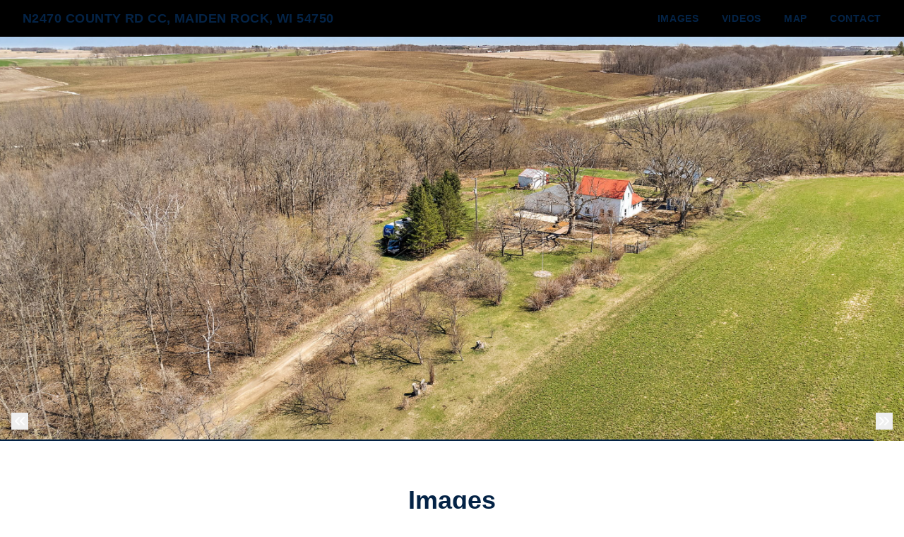

--- FILE ---
content_type: text/html; charset=UTF-8
request_url: https://listings.uavvisionmedia.com/sites/n2470-county-rd-cc-maiden-rock-wi-54750-4022270
body_size: 286213
content:
<!DOCTYPE html>
<html lang="en">

<head>
    <meta charset="utf-8">
    <meta http-equiv="X-UA-Compatible" content="IE=edge">
    <meta name="viewport" content="width=device-width, initial-scale=1">

    <!-- CSRF Token -->
    <meta name="csrf-token" content="6cR0UE0sdhjD35w7yhPsJzmXX2iJkSgLBFAWLxqv">

    <title>N2470 County Rd Cc, Maiden Rock, WI 54750 | UAV Vision Media</title>

<link rel="canonical" href="https://listings.uavvisionmedia.com/sites/n2470-county-rd-cc-maiden-rock-wi-54750-4022270" />

<meta name="title" content="N2470 County Rd Cc, Maiden Rock, WI 54750 | UAV Vision Media">
<meta name="description"
      content="View this amazing property, images, and listing information.">

<meta property="og:type" content="article">
<meta property="fb:app_id" content="122531765081738" />
<meta property="og:url" content="https://listings.uavvisionmedia.com/sites/n2470-county-rd-cc-maiden-rock-wi-54750-4022270/branded">
<meta property="og:title" content="N2470 County Rd Cc, Maiden Rock, WI 54750 | UAV Vision Media">
<meta property="og:description"
      content="View this amazing property, images, and listing information.">
<meta property="og:image" content="https://cdn.aryeo.com/listings/n2470-county-rd-cc-maiden-rock-wi-54750-4022270/resized/large/large-0d6ce8c4-f47b-4a11-a9e8-2aa646dec725.jpeg">
    <meta property="og:image:width" content="">
    <meta property="og:image:height" content="">

<meta property="twitter:card" content="summary_large_image">
<meta property="twitter:url" content="https://listings.uavvisionmedia.com/sites/n2470-county-rd-cc-maiden-rock-wi-54750-4022270/branded">
<meta property="twitter:title" content="N2470 County Rd Cc, Maiden Rock, WI 54750 | UAV Vision Media">
<meta property="twitter:description" content="">
<meta property="twitter:image" content="https://cdn.aryeo.com/listings/n2470-county-rd-cc-maiden-rock-wi-54750-4022270/resized/large/large-0d6ce8c4-f47b-4a11-a9e8-2aa646dec725.jpeg">

<link rel="icon" type="image/x-icon" href="https://www.aryeo.com/cdn-cgi/image/width=32,height=32,metadata=keep,format=png/https://aryeo.sfo2.cdn.digitaloceanspaces.com/company_media/789d678e-8ed4-4c2d-84f2-87975ca4f14e/c8fe08e8-9fca-48b5-973a-1b9e3db78dba.png">

    <link rel="dns-prefetch" href="https://cdn.rawgit.com">
    <link rel="dns-prefetch" href="https://cdn.usefathom.com">
    <link rel="dns-prefetch" href="https://maps.googleapis.com">
    <link rel="dns-prefetch" href="https://www.google.com">
<link rel="dns-prefetch" href="https://fonts.gstatic.com">
<link rel="dns-prefetch" href="https://www.gstatic.com">
<link rel="dns-prefetch" href="https://fonts.googleapis.com">
<link rel="dns-prefetch" href="https://www.google-analytics.com">




    <link rel="apple-touch-icon" sizes="180x180" href="https://aryeo-r2-assets.aryeo.com/apple-touch-icon.png">
    <link rel="manifest" href="https://aryeo-r2-assets.aryeo.com/manifest.json">
    <link rel="mask-icon" href="https://aryeo-r2-assets.aryeo.com/safari-pinned-tab.svg" color="#5bbad5">
    <meta name="theme-color" content="#ffffff">

    <link rel="preload" as="style" href="https://aryeo-r2-assets.aryeo.com/assets/e6fffb83751f77ffa847f13d178113d9/build/assets/v2-D6U3Rfxs.css" /><link rel="modulepreload" as="script" href="https://aryeo-r2-assets.aryeo.com/assets/e6fffb83751f77ffa847f13d178113d9/build/assets/connection--P3lWIQ2.js" /><link rel="modulepreload" as="script" href="https://aryeo-r2-assets.aryeo.com/assets/e6fffb83751f77ffa847f13d178113d9/build/assets/_sentry-release-injection-file-zfCD5hky.js" /><link rel="stylesheet" href="https://aryeo-r2-assets.aryeo.com/assets/e6fffb83751f77ffa847f13d178113d9/build/assets/v2-D6U3Rfxs.css" data-navigate-track="reload" /><script type="module" src="https://aryeo-r2-assets.aryeo.com/assets/e6fffb83751f77ffa847f13d178113d9/build/assets/connection--P3lWIQ2.js" data-navigate-track="reload"></script>    <script src="https://aryeo-r2-assets.aryeo.com/assets/e6fffb83751f77ffa847f13d178113d9/legacy/js/display.js?id=4a67a4242352784af2ad" defer></script>

    
        <style>
  
  
  
  
  
  
  
  
  
  
  
  
  
  

  
   :root {
    --font-custom: 'Inter';
  }

  </style>
    
    <script type="application/ld+json">{"@context":"http:\/\/schema.org","@graph":[{"@type":"House","name":"N2470 County Rd Cc, Maiden Rock, WI 54750","description":null,"accommodationCategory":null,"floorSize":{"@type":"QuantitativeValue","value":null,"unitCode":"FTK"},"numberOfBathroomsTotal":null,"numberOfBedrooms":null,"yearBuilt":null,"address":{"@type":"PostalAddress","addressCountry":null,"addressLocality":"Maiden Rock","addressRegion":"WI","postalCode":"54750","streetAddress":"N2470 County Rd Cc"},"photo":[{"@type":"ImageObject","author":"UAV Vision Media","contentLocation":"N2470 County Rd Cc, Maiden Rock, WI 54750","contentUrl":"https:\/\/cdn.aryeo.com\/listings\/n2470-county-rd-cc-maiden-rock-wi-54750-4022270\/resized\/large\/large-0d6ce8c4-f47b-4a11-a9e8-2aa646dec725.jpeg","datePublished":"2023-04-19T13:49:43.000000Z","description":null,"name":"N2470 County Rd Cc photo 1"},{"@type":"ImageObject","author":"UAV Vision Media","contentLocation":"N2470 County Rd Cc, Maiden Rock, WI 54750","contentUrl":"https:\/\/cdn.aryeo.com\/listings\/n2470-county-rd-cc-maiden-rock-wi-54750-4022270\/resized\/large\/large-bdee239c-04d9-422e-adab-ee9cc56450f3.jpeg","datePublished":"2023-04-19T14:22:07.000000Z","description":null,"name":"N2470 County Rd Cc photo 2"},{"@type":"ImageObject","author":"UAV Vision Media","contentLocation":"N2470 County Rd Cc, Maiden Rock, WI 54750","contentUrl":"https:\/\/cdn.aryeo.com\/listings\/n2470-county-rd-cc-maiden-rock-wi-54750-4022270\/resized\/large\/large-78c6a1b9-c8a4-4689-bf01-3841a1e843c0.jpeg","datePublished":"2023-04-19T13:49:43.000000Z","description":null,"name":"N2470 County Rd Cc photo 3"},{"@type":"ImageObject","author":"UAV Vision Media","contentLocation":"N2470 County Rd Cc, Maiden Rock, WI 54750","contentUrl":"https:\/\/cdn.aryeo.com\/listings\/n2470-county-rd-cc-maiden-rock-wi-54750-4022270\/resized\/large\/large-582a9624-b875-4972-85fe-0592f2cc8eea.jpeg","datePublished":"2023-04-19T13:49:43.000000Z","description":null,"name":"N2470 County Rd Cc photo 4"},{"@type":"ImageObject","author":"UAV Vision Media","contentLocation":"N2470 County Rd Cc, Maiden Rock, WI 54750","contentUrl":"https:\/\/cdn.aryeo.com\/listings\/n2470-county-rd-cc-maiden-rock-wi-54750-4022270\/resized\/large\/large-525dd42b-1d64-455d-af33-86b3e9fe88ea.jpeg","datePublished":"2023-04-19T13:49:43.000000Z","description":null,"name":"N2470 County Rd Cc photo 5"},{"@type":"ImageObject","author":"UAV Vision Media","contentLocation":"N2470 County Rd Cc, Maiden Rock, WI 54750","contentUrl":"https:\/\/cdn.aryeo.com\/listings\/n2470-county-rd-cc-maiden-rock-wi-54750-4022270\/resized\/large\/large-3902e8b1-3243-4c81-b42b-aaf2e57bf740.jpeg","datePublished":"2023-04-19T13:49:43.000000Z","description":null,"name":"N2470 County Rd Cc photo 6"},{"@type":"ImageObject","author":"UAV Vision Media","contentLocation":"N2470 County Rd Cc, Maiden Rock, WI 54750","contentUrl":"https:\/\/cdn.aryeo.com\/listings\/n2470-county-rd-cc-maiden-rock-wi-54750-4022270\/resized\/large\/large-e4879ed5-5c1b-468b-a0fd-fc6aea03e7cd.jpeg","datePublished":"2023-04-19T13:49:43.000000Z","description":null,"name":"N2470 County Rd Cc photo 7"},{"@type":"ImageObject","author":"UAV Vision Media","contentLocation":"N2470 County Rd Cc, Maiden Rock, WI 54750","contentUrl":"https:\/\/cdn.aryeo.com\/listings\/n2470-county-rd-cc-maiden-rock-wi-54750-4022270\/resized\/large\/large-8e7eb327-6e07-4377-ac92-5e4a413f9896.jpeg","datePublished":"2023-04-19T13:49:43.000000Z","description":null,"name":"N2470 County Rd Cc photo 8"},{"@type":"ImageObject","author":"UAV Vision Media","contentLocation":"N2470 County Rd Cc, Maiden Rock, WI 54750","contentUrl":"https:\/\/cdn.aryeo.com\/listings\/n2470-county-rd-cc-maiden-rock-wi-54750-4022270\/resized\/large\/large-aef4d066-aedb-416b-9fe0-1961a2b4a419.jpeg","datePublished":"2023-04-19T13:49:43.000000Z","description":null,"name":"N2470 County Rd Cc photo 9"},{"@type":"ImageObject","author":"UAV Vision Media","contentLocation":"N2470 County Rd Cc, Maiden Rock, WI 54750","contentUrl":"https:\/\/cdn.aryeo.com\/listings\/n2470-county-rd-cc-maiden-rock-wi-54750-4022270\/resized\/large\/large-7d0dbbba-829e-445b-ad51-f9a5f9beb9e5.jpeg","datePublished":"2023-04-19T13:49:43.000000Z","description":null,"name":"N2470 County Rd Cc photo 10"},{"@type":"ImageObject","author":"UAV Vision Media","contentLocation":"N2470 County Rd Cc, Maiden Rock, WI 54750","contentUrl":"https:\/\/cdn.aryeo.com\/listings\/n2470-county-rd-cc-maiden-rock-wi-54750-4022270\/resized\/large\/large-419b1100-e8b0-4448-9e45-b93f49079167.jpeg","datePublished":"2023-04-19T13:49:43.000000Z","description":null,"name":"N2470 County Rd Cc photo 11"},{"@type":"ImageObject","author":"UAV Vision Media","contentLocation":"N2470 County Rd Cc, Maiden Rock, WI 54750","contentUrl":"https:\/\/cdn.aryeo.com\/listings\/n2470-county-rd-cc-maiden-rock-wi-54750-4022270\/resized\/large\/large-168481be-d1f2-434a-9532-7227e29cb0cf.jpeg","datePublished":"2023-04-19T13:49:43.000000Z","description":null,"name":"N2470 County Rd Cc photo 12"},{"@type":"ImageObject","author":"UAV Vision Media","contentLocation":"N2470 County Rd Cc, Maiden Rock, WI 54750","contentUrl":"https:\/\/cdn.aryeo.com\/listings\/n2470-county-rd-cc-maiden-rock-wi-54750-4022270\/resized\/large\/large-fd258c79-d5c2-40ef-bc12-2b8b687e3942.jpeg","datePublished":"2023-04-19T13:49:43.000000Z","description":null,"name":"N2470 County Rd Cc photo 13"},{"@type":"ImageObject","author":"UAV Vision Media","contentLocation":"N2470 County Rd Cc, Maiden Rock, WI 54750","contentUrl":"https:\/\/cdn.aryeo.com\/listings\/n2470-county-rd-cc-maiden-rock-wi-54750-4022270\/resized\/large\/large-353981f9-c98a-4aa0-a219-08fb11f4b94a.jpeg","datePublished":"2023-04-19T13:49:43.000000Z","description":null,"name":"N2470 County Rd Cc photo 14"},{"@type":"ImageObject","author":"UAV Vision Media","contentLocation":"N2470 County Rd Cc, Maiden Rock, WI 54750","contentUrl":"https:\/\/cdn.aryeo.com\/listings\/n2470-county-rd-cc-maiden-rock-wi-54750-4022270\/resized\/large\/large-9039c725-db67-4d10-911d-78ae2c6c28b0.jpeg","datePublished":"2023-04-19T13:49:43.000000Z","description":null,"name":"N2470 County Rd Cc photo 15"},{"@type":"ImageObject","author":"UAV Vision Media","contentLocation":"N2470 County Rd Cc, Maiden Rock, WI 54750","contentUrl":"https:\/\/cdn.aryeo.com\/listings\/n2470-county-rd-cc-maiden-rock-wi-54750-4022270\/resized\/large\/large-5d7a6bdd-7b77-457d-adb0-39e080a383c7.jpeg","datePublished":"2023-04-19T13:49:43.000000Z","description":null,"name":"N2470 County Rd Cc photo 16"},{"@type":"ImageObject","author":"UAV Vision Media","contentLocation":"N2470 County Rd Cc, Maiden Rock, WI 54750","contentUrl":"https:\/\/cdn.aryeo.com\/listings\/n2470-county-rd-cc-maiden-rock-wi-54750-4022270\/resized\/large\/large-ce1c1c0d-15b0-4b37-b296-9c86ade12597.jpeg","datePublished":"2023-04-19T13:49:43.000000Z","description":null,"name":"N2470 County Rd Cc photo 17"},{"@type":"ImageObject","author":"UAV Vision Media","contentLocation":"N2470 County Rd Cc, Maiden Rock, WI 54750","contentUrl":"https:\/\/cdn.aryeo.com\/listings\/n2470-county-rd-cc-maiden-rock-wi-54750-4022270\/resized\/large\/large-2319872b-c447-465c-9425-a96f5203e535.jpeg","datePublished":"2023-04-19T13:49:43.000000Z","description":null,"name":"N2470 County Rd Cc photo 18"},{"@type":"ImageObject","author":"UAV Vision Media","contentLocation":"N2470 County Rd Cc, Maiden Rock, WI 54750","contentUrl":"https:\/\/cdn.aryeo.com\/listings\/n2470-county-rd-cc-maiden-rock-wi-54750-4022270\/resized\/large\/large-3e39c416-65ee-4230-b2a1-f2298822b18a.jpeg","datePublished":"2023-04-19T13:50:57.000000Z","description":null,"name":"N2470 County Rd Cc photo 19"},{"@type":"ImageObject","author":"UAV Vision Media","contentLocation":"N2470 County Rd Cc, Maiden Rock, WI 54750","contentUrl":"https:\/\/cdn.aryeo.com\/listings\/n2470-county-rd-cc-maiden-rock-wi-54750-4022270\/resized\/large\/large-030f993e-2191-4607-a8b8-d32027e069c2.jpeg","datePublished":"2023-04-19T13:59:51.000000Z","description":null,"name":"N2470 County Rd Cc photo 20"},{"@type":"ImageObject","author":"UAV Vision Media","contentLocation":"N2470 County Rd Cc, Maiden Rock, WI 54750","contentUrl":"https:\/\/cdn.aryeo.com\/listings\/n2470-county-rd-cc-maiden-rock-wi-54750-4022270\/resized\/large\/large-bce20bb7-fa40-40b7-acfc-1da76ae651f5.jpeg","datePublished":"2023-04-19T13:59:51.000000Z","description":null,"name":"N2470 County Rd Cc photo 21"},{"@type":"ImageObject","author":"UAV Vision Media","contentLocation":"N2470 County Rd Cc, Maiden Rock, WI 54750","contentUrl":"https:\/\/cdn.aryeo.com\/listings\/n2470-county-rd-cc-maiden-rock-wi-54750-4022270\/resized\/large\/large-a85d1ea0-ec51-4739-83aa-84897b4d3a31.jpeg","datePublished":"2023-04-19T13:59:51.000000Z","description":null,"name":"N2470 County Rd Cc photo 22"},{"@type":"ImageObject","author":"UAV Vision Media","contentLocation":"N2470 County Rd Cc, Maiden Rock, WI 54750","contentUrl":"https:\/\/cdn.aryeo.com\/listings\/n2470-county-rd-cc-maiden-rock-wi-54750-4022270\/resized\/large\/large-caf569d1-b36c-4a73-a964-76ccc719fd11.jpeg","datePublished":"2023-04-19T13:59:51.000000Z","description":null,"name":"N2470 County Rd Cc photo 23"},{"@type":"ImageObject","author":"UAV Vision Media","contentLocation":"N2470 County Rd Cc, Maiden Rock, WI 54750","contentUrl":"https:\/\/cdn.aryeo.com\/listings\/n2470-county-rd-cc-maiden-rock-wi-54750-4022270\/resized\/large\/large-e5ddafe6-46f4-44ce-8f1c-6bee72c101a7.jpeg","datePublished":"2023-04-19T13:59:51.000000Z","description":null,"name":"N2470 County Rd Cc photo 24"},{"@type":"ImageObject","author":"UAV Vision Media","contentLocation":"N2470 County Rd Cc, Maiden Rock, WI 54750","contentUrl":"https:\/\/cdn.aryeo.com\/listings\/n2470-county-rd-cc-maiden-rock-wi-54750-4022270\/resized\/large\/large-1325ea33-9e67-4285-b237-ca8cf369c6ac.jpeg","datePublished":"2023-04-19T13:59:51.000000Z","description":null,"name":"N2470 County Rd Cc photo 25"},{"@type":"ImageObject","author":"UAV Vision Media","contentLocation":"N2470 County Rd Cc, Maiden Rock, WI 54750","contentUrl":"https:\/\/cdn.aryeo.com\/listings\/n2470-county-rd-cc-maiden-rock-wi-54750-4022270\/resized\/large\/large-7109b3e3-51dd-49bd-a7a7-7b64a172a0b5.jpeg","datePublished":"2023-04-19T13:59:51.000000Z","description":null,"name":"N2470 County Rd Cc photo 26"},{"@type":"ImageObject","author":"UAV Vision Media","contentLocation":"N2470 County Rd Cc, Maiden Rock, WI 54750","contentUrl":"https:\/\/cdn.aryeo.com\/listings\/n2470-county-rd-cc-maiden-rock-wi-54750-4022270\/resized\/large\/large-b4ce9e9c-abf6-49a1-a347-7680567eba4e.jpeg","datePublished":"2023-04-19T13:59:51.000000Z","description":null,"name":"N2470 County Rd Cc photo 27"},{"@type":"ImageObject","author":"UAV Vision Media","contentLocation":"N2470 County Rd Cc, Maiden Rock, WI 54750","contentUrl":"https:\/\/cdn.aryeo.com\/listings\/n2470-county-rd-cc-maiden-rock-wi-54750-4022270\/resized\/large\/large-e3e21eb8-11fc-4c9d-816d-acf7d4b7bc81.jpeg","datePublished":"2023-04-19T13:59:51.000000Z","description":null,"name":"N2470 County Rd Cc photo 28"},{"@type":"ImageObject","author":"UAV Vision Media","contentLocation":"N2470 County Rd Cc, Maiden Rock, WI 54750","contentUrl":"https:\/\/cdn.aryeo.com\/listings\/n2470-county-rd-cc-maiden-rock-wi-54750-4022270\/resized\/large\/large-1951f3e7-6aeb-48ae-a068-14aa2198e8d0.jpeg","datePublished":"2023-04-19T13:59:51.000000Z","description":null,"name":"N2470 County Rd Cc photo 29"},{"@type":"ImageObject","author":"UAV Vision Media","contentLocation":"N2470 County Rd Cc, Maiden Rock, WI 54750","contentUrl":"https:\/\/cdn.aryeo.com\/listings\/n2470-county-rd-cc-maiden-rock-wi-54750-4022270\/resized\/large\/large-d81f7e16-549d-453f-840a-2456cf73a703.jpeg","datePublished":"2023-04-19T13:59:51.000000Z","description":null,"name":"N2470 County Rd Cc photo 30"},{"@type":"ImageObject","author":"UAV Vision Media","contentLocation":"N2470 County Rd Cc, Maiden Rock, WI 54750","contentUrl":"https:\/\/cdn.aryeo.com\/listings\/n2470-county-rd-cc-maiden-rock-wi-54750-4022270\/resized\/large\/large-1fbb349f-f227-4f01-8426-87fa3d797a5f.jpeg","datePublished":"2023-04-19T13:59:51.000000Z","description":null,"name":"N2470 County Rd Cc photo 31"},{"@type":"ImageObject","author":"UAV Vision Media","contentLocation":"N2470 County Rd Cc, Maiden Rock, WI 54750","contentUrl":"https:\/\/cdn.aryeo.com\/listings\/n2470-county-rd-cc-maiden-rock-wi-54750-4022270\/resized\/large\/large-13c11e67-d288-46c2-b91f-2036111c416e.jpeg","datePublished":"2023-04-19T13:59:51.000000Z","description":null,"name":"N2470 County Rd Cc photo 32"},{"@type":"ImageObject","author":"UAV Vision Media","contentLocation":"N2470 County Rd Cc, Maiden Rock, WI 54750","contentUrl":"https:\/\/cdn.aryeo.com\/listings\/n2470-county-rd-cc-maiden-rock-wi-54750-4022270\/resized\/large\/large-3cbf6ed4-e68a-4978-ad65-76b51f0929d3.jpeg","datePublished":"2023-04-19T13:59:51.000000Z","description":null,"name":"N2470 County Rd Cc photo 33"},{"@type":"ImageObject","author":"UAV Vision Media","contentLocation":"N2470 County Rd Cc, Maiden Rock, WI 54750","contentUrl":"https:\/\/cdn.aryeo.com\/listings\/n2470-county-rd-cc-maiden-rock-wi-54750-4022270\/resized\/large\/large-ab0cfae4-37b8-4a23-81f0-ddff4fe30448.jpeg","datePublished":"2023-04-19T13:59:51.000000Z","description":null,"name":"N2470 County Rd Cc photo 34"},{"@type":"ImageObject","author":"UAV Vision Media","contentLocation":"N2470 County Rd Cc, Maiden Rock, WI 54750","contentUrl":"https:\/\/cdn.aryeo.com\/listings\/n2470-county-rd-cc-maiden-rock-wi-54750-4022270\/resized\/large\/large-7bcd4c83-92a6-455b-b0a4-c4081ba0bd00.jpeg","datePublished":"2023-04-19T13:59:51.000000Z","description":null,"name":"N2470 County Rd Cc photo 35"},{"@type":"ImageObject","author":"UAV Vision Media","contentLocation":"N2470 County Rd Cc, Maiden Rock, WI 54750","contentUrl":"https:\/\/cdn.aryeo.com\/listings\/n2470-county-rd-cc-maiden-rock-wi-54750-4022270\/resized\/large\/large-f742b022-45a6-418d-8685-53ef671770f7.jpeg","datePublished":"2023-04-19T13:59:51.000000Z","description":null,"name":"N2470 County Rd Cc photo 36"},{"@type":"ImageObject","author":"UAV Vision Media","contentLocation":"N2470 County Rd Cc, Maiden Rock, WI 54750","contentUrl":"https:\/\/cdn.aryeo.com\/listings\/n2470-county-rd-cc-maiden-rock-wi-54750-4022270\/resized\/large\/large-d907423b-7b33-4a50-aad8-a030011688f1.jpeg","datePublished":"2023-04-19T13:59:51.000000Z","description":null,"name":"N2470 County Rd Cc photo 37"},{"@type":"ImageObject","author":"UAV Vision Media","contentLocation":"N2470 County Rd Cc, Maiden Rock, WI 54750","contentUrl":"https:\/\/cdn.aryeo.com\/listings\/n2470-county-rd-cc-maiden-rock-wi-54750-4022270\/resized\/large\/large-a6c3144f-4578-4288-b8d3-a802ceb1b56d.jpeg","datePublished":"2023-04-19T14:22:07.000000Z","description":null,"name":"N2470 County Rd Cc photo 38"},{"@type":"ImageObject","author":"UAV Vision Media","contentLocation":"N2470 County Rd Cc, Maiden Rock, WI 54750","contentUrl":"https:\/\/cdn.aryeo.com\/listings\/n2470-county-rd-cc-maiden-rock-wi-54750-4022270\/resized\/large\/large-36ec3c36-5d89-47e9-8a80-43ad6fb7c1b5.jpeg","datePublished":"2023-04-19T13:59:51.000000Z","description":null,"name":"N2470 County Rd Cc photo 39"},{"@type":"ImageObject","author":"UAV Vision Media","contentLocation":"N2470 County Rd Cc, Maiden Rock, WI 54750","contentUrl":"https:\/\/cdn.aryeo.com\/listings\/n2470-county-rd-cc-maiden-rock-wi-54750-4022270\/resized\/large\/large-3e33efda-2048-4058-8ac8-b2215dc4fdc1.jpeg","datePublished":"2023-04-19T13:59:51.000000Z","description":null,"name":"N2470 County Rd Cc photo 40"},{"@type":"ImageObject","author":"UAV Vision Media","contentLocation":"N2470 County Rd Cc, Maiden Rock, WI 54750","contentUrl":"https:\/\/cdn.aryeo.com\/listings\/n2470-county-rd-cc-maiden-rock-wi-54750-4022270\/resized\/large\/large-b0955c22-48e7-4f77-a0ad-65d594ee91ea.jpeg","datePublished":"2023-04-19T13:59:51.000000Z","description":null,"name":"N2470 County Rd Cc photo 41"},{"@type":"ImageObject","author":"UAV Vision Media","contentLocation":"N2470 County Rd Cc, Maiden Rock, WI 54750","contentUrl":"https:\/\/cdn.aryeo.com\/listings\/n2470-county-rd-cc-maiden-rock-wi-54750-4022270\/resized\/large\/large-e0979214-ffc4-4a62-bdcf-e7790223c1bf.jpeg","datePublished":"2023-04-19T13:59:51.000000Z","description":null,"name":"N2470 County Rd Cc photo 42"},{"@type":"ImageObject","author":"UAV Vision Media","contentLocation":"N2470 County Rd Cc, Maiden Rock, WI 54750","contentUrl":"https:\/\/cdn.aryeo.com\/listings\/n2470-county-rd-cc-maiden-rock-wi-54750-4022270\/resized\/large\/large-ca61d90b-7cb4-4064-b5a9-f4397365ae79.jpeg","datePublished":"2023-04-19T13:59:51.000000Z","description":null,"name":"N2470 County Rd Cc photo 43"},{"@type":"ImageObject","author":"UAV Vision Media","contentLocation":"N2470 County Rd Cc, Maiden Rock, WI 54750","contentUrl":"https:\/\/cdn.aryeo.com\/listings\/n2470-county-rd-cc-maiden-rock-wi-54750-4022270\/resized\/large\/large-032d3510-8505-4abc-8ff4-472d8108b07d.jpeg","datePublished":"2023-04-19T13:59:51.000000Z","description":null,"name":"N2470 County Rd Cc photo 44"},{"@type":"ImageObject","author":"UAV Vision Media","contentLocation":"N2470 County Rd Cc, Maiden Rock, WI 54750","contentUrl":"https:\/\/cdn.aryeo.com\/listings\/n2470-county-rd-cc-maiden-rock-wi-54750-4022270\/resized\/large\/large-a198512d-bb98-4937-a7a0-8764de952c7d.jpeg","datePublished":"2023-04-19T13:59:51.000000Z","description":null,"name":"N2470 County Rd Cc photo 45"},{"@type":"ImageObject","author":"UAV Vision Media","contentLocation":"N2470 County Rd Cc, Maiden Rock, WI 54750","contentUrl":"https:\/\/cdn.aryeo.com\/listings\/n2470-county-rd-cc-maiden-rock-wi-54750-4022270\/resized\/large\/large-3a028ed7-552a-4086-8417-f84116f93c50.jpeg","datePublished":"2023-04-19T13:59:51.000000Z","description":null,"name":"N2470 County Rd Cc photo 46"},{"@type":"ImageObject","author":"UAV Vision Media","contentLocation":"N2470 County Rd Cc, Maiden Rock, WI 54750","contentUrl":"https:\/\/cdn.aryeo.com\/listings\/n2470-county-rd-cc-maiden-rock-wi-54750-4022270\/resized\/large\/large-72b62345-75fc-42bf-9171-191d9ea71f9c.jpeg","datePublished":"2023-04-19T13:59:51.000000Z","description":null,"name":"N2470 County Rd Cc photo 47"},{"@type":"ImageObject","author":"UAV Vision Media","contentLocation":"N2470 County Rd Cc, Maiden Rock, WI 54750","contentUrl":"https:\/\/cdn.aryeo.com\/listings\/n2470-county-rd-cc-maiden-rock-wi-54750-4022270\/resized\/large\/large-c8edbd7e-5d98-4945-91c5-9f0d24b85451.jpeg","datePublished":"2023-04-19T13:59:51.000000Z","description":null,"name":"N2470 County Rd Cc photo 48"},{"@type":"ImageObject","author":"UAV Vision Media","contentLocation":"N2470 County Rd Cc, Maiden Rock, WI 54750","contentUrl":"https:\/\/cdn.aryeo.com\/listings\/n2470-county-rd-cc-maiden-rock-wi-54750-4022270\/resized\/large\/large-0bde5610-4d1b-4ee6-9598-4393da1c3611.jpeg","datePublished":"2023-04-19T13:59:51.000000Z","description":null,"name":"N2470 County Rd Cc photo 49"},{"@type":"ImageObject","author":"UAV Vision Media","contentLocation":"N2470 County Rd Cc, Maiden Rock, WI 54750","contentUrl":"https:\/\/cdn.aryeo.com\/listings\/n2470-county-rd-cc-maiden-rock-wi-54750-4022270\/resized\/large\/large-cb1ab58e-8e9a-4a99-8e92-de6690e6f71c.jpeg","datePublished":"2023-04-19T13:59:51.000000Z","description":null,"name":"N2470 County Rd Cc photo 50"},{"@type":"ImageObject","author":"UAV Vision Media","contentLocation":"N2470 County Rd Cc, Maiden Rock, WI 54750","contentUrl":"https:\/\/cdn.aryeo.com\/listings\/n2470-county-rd-cc-maiden-rock-wi-54750-4022270\/resized\/large\/large-5c0fe22b-0993-41a7-aca1-014294ff170b.jpeg","datePublished":"2023-04-19T13:59:51.000000Z","description":null,"name":"N2470 County Rd Cc photo 51"},{"@type":"ImageObject","author":"UAV Vision Media","contentLocation":"N2470 County Rd Cc, Maiden Rock, WI 54750","contentUrl":"https:\/\/cdn.aryeo.com\/listings\/n2470-county-rd-cc-maiden-rock-wi-54750-4022270\/resized\/large\/large-09402327-d4d6-40cf-8db9-b403ccbbf4b2.jpeg","datePublished":"2023-04-19T13:59:51.000000Z","description":null,"name":"N2470 County Rd Cc photo 52"},{"@type":"ImageObject","author":"UAV Vision Media","contentLocation":"N2470 County Rd Cc, Maiden Rock, WI 54750","contentUrl":"https:\/\/cdn.aryeo.com\/listings\/n2470-county-rd-cc-maiden-rock-wi-54750-4022270\/resized\/large\/large-6800a099-bc83-476d-a661-85d495b1346a.jpeg","datePublished":"2023-04-19T13:59:51.000000Z","description":null,"name":"N2470 County Rd Cc photo 53"},{"@type":"ImageObject","author":"UAV Vision Media","contentLocation":"N2470 County Rd Cc, Maiden Rock, WI 54750","contentUrl":"https:\/\/cdn.aryeo.com\/listings\/n2470-county-rd-cc-maiden-rock-wi-54750-4022270\/resized\/large\/large-d71199f4-48da-4034-81a0-6a8c0cb5cdb2.jpeg","datePublished":"2023-04-19T13:59:51.000000Z","description":null,"name":"N2470 County Rd Cc photo 54"},{"@type":"ImageObject","author":"UAV Vision Media","contentLocation":"N2470 County Rd Cc, Maiden Rock, WI 54750","contentUrl":"https:\/\/cdn.aryeo.com\/listings\/n2470-county-rd-cc-maiden-rock-wi-54750-4022270\/resized\/large\/large-2a5da425-61ce-4046-ac72-652cd460a91c.jpeg","datePublished":"2023-04-19T13:59:51.000000Z","description":null,"name":"N2470 County Rd Cc photo 55"},{"@type":"ImageObject","author":"UAV Vision Media","contentLocation":"N2470 County Rd Cc, Maiden Rock, WI 54750","contentUrl":"https:\/\/cdn.aryeo.com\/listings\/n2470-county-rd-cc-maiden-rock-wi-54750-4022270\/resized\/large\/large-1f92c792-c272-40fb-afa8-3e7b1688457f.jpeg","datePublished":"2023-04-19T13:59:51.000000Z","description":null,"name":"N2470 County Rd Cc photo 56"},{"@type":"ImageObject","author":"UAV Vision Media","contentLocation":"N2470 County Rd Cc, Maiden Rock, WI 54750","contentUrl":"https:\/\/cdn.aryeo.com\/listings\/n2470-county-rd-cc-maiden-rock-wi-54750-4022270\/resized\/large\/large-bd45d4ee-2dc0-4685-a123-da1ae66bf302.jpeg","datePublished":"2023-04-19T13:59:51.000000Z","description":null,"name":"N2470 County Rd Cc photo 57"},{"@type":"ImageObject","author":"UAV Vision Media","contentLocation":"N2470 County Rd Cc, Maiden Rock, WI 54750","contentUrl":"https:\/\/cdn.aryeo.com\/listings\/n2470-county-rd-cc-maiden-rock-wi-54750-4022270\/resized\/large\/large-2fff5902-f086-450d-80b5-b957c70c8b31.jpeg","datePublished":"2023-04-19T13:59:51.000000Z","description":null,"name":"N2470 County Rd Cc photo 58"},{"@type":"ImageObject","author":"UAV Vision Media","contentLocation":"N2470 County Rd Cc, Maiden Rock, WI 54750","contentUrl":"https:\/\/cdn.aryeo.com\/listings\/n2470-county-rd-cc-maiden-rock-wi-54750-4022270\/resized\/large\/large-5ed62f7d-dabe-454a-a31d-4254cdb86406.jpeg","datePublished":"2023-04-19T13:59:51.000000Z","description":null,"name":"N2470 County Rd Cc photo 59"},{"@type":"ImageObject","author":"UAV Vision Media","contentLocation":"N2470 County Rd Cc, Maiden Rock, WI 54750","contentUrl":"https:\/\/cdn.aryeo.com\/listings\/n2470-county-rd-cc-maiden-rock-wi-54750-4022270\/resized\/large\/large-383a2e3a-ab5f-4c4a-aedf-891370b12e06.jpeg","datePublished":"2023-04-19T13:59:51.000000Z","description":null,"name":"N2470 County Rd Cc photo 60"},{"@type":"ImageObject","author":"UAV Vision Media","contentLocation":"N2470 County Rd Cc, Maiden Rock, WI 54750","contentUrl":"https:\/\/cdn.aryeo.com\/listings\/n2470-county-rd-cc-maiden-rock-wi-54750-4022270\/resized\/large\/large-2c811594-0051-443d-ae71-c5b7e1baad60.jpeg","datePublished":"2023-04-19T13:59:51.000000Z","description":null,"name":"N2470 County Rd Cc photo 61"},{"@type":"ImageObject","author":"UAV Vision Media","contentLocation":"N2470 County Rd Cc, Maiden Rock, WI 54750","contentUrl":"https:\/\/cdn.aryeo.com\/listings\/n2470-county-rd-cc-maiden-rock-wi-54750-4022270\/resized\/large\/large-f0863d8a-c889-448b-9acf-93f0ce3bdb62.jpeg","datePublished":"2023-04-19T13:59:51.000000Z","description":null,"name":"N2470 County Rd Cc photo 62"},{"@type":"ImageObject","author":"UAV Vision Media","contentLocation":"N2470 County Rd Cc, Maiden Rock, WI 54750","contentUrl":"https:\/\/cdn.aryeo.com\/listings\/n2470-county-rd-cc-maiden-rock-wi-54750-4022270\/resized\/large\/large-e3ee5ea1-24e3-43b1-857a-122304554960.jpeg","datePublished":"2023-04-19T13:59:51.000000Z","description":null,"name":"N2470 County Rd Cc photo 63"},{"@type":"ImageObject","author":"UAV Vision Media","contentLocation":"N2470 County Rd Cc, Maiden Rock, WI 54750","contentUrl":"https:\/\/cdn.aryeo.com\/listings\/n2470-county-rd-cc-maiden-rock-wi-54750-4022270\/resized\/large\/large-1acb882e-b3db-4c35-955a-9cac3d466434.jpeg","datePublished":"2023-04-19T13:59:51.000000Z","description":null,"name":"N2470 County Rd Cc photo 64"},{"@type":"ImageObject","author":"UAV Vision Media","contentLocation":"N2470 County Rd Cc, Maiden Rock, WI 54750","contentUrl":"https:\/\/cdn.aryeo.com\/listings\/n2470-county-rd-cc-maiden-rock-wi-54750-4022270\/resized\/large\/large-02260659-8877-40f0-a80e-938fc41c88f6.jpeg","datePublished":"2023-04-19T13:59:51.000000Z","description":null,"name":"N2470 County Rd Cc photo 65"},{"@type":"ImageObject","author":"UAV Vision Media","contentLocation":"N2470 County Rd Cc, Maiden Rock, WI 54750","contentUrl":"https:\/\/cdn.aryeo.com\/listings\/n2470-county-rd-cc-maiden-rock-wi-54750-4022270\/resized\/large\/large-55026bb7-730d-44a1-9436-df5441691448.jpeg","datePublished":"2023-04-19T13:59:51.000000Z","description":null,"name":"N2470 County Rd Cc photo 66"},{"@type":"ImageObject","author":"UAV Vision Media","contentLocation":"N2470 County Rd Cc, Maiden Rock, WI 54750","contentUrl":"https:\/\/cdn.aryeo.com\/listings\/n2470-county-rd-cc-maiden-rock-wi-54750-4022270\/resized\/large\/large-7afd7a54-b13b-4aa2-afa7-ff0461972d0d.jpeg","datePublished":"2023-04-19T13:59:51.000000Z","description":null,"name":"N2470 County Rd Cc photo 67"},{"@type":"ImageObject","author":"UAV Vision Media","contentLocation":"N2470 County Rd Cc, Maiden Rock, WI 54750","contentUrl":"https:\/\/cdn.aryeo.com\/listings\/n2470-county-rd-cc-maiden-rock-wi-54750-4022270\/resized\/large\/large-145a0434-cac4-4d3a-bbd2-850ec63bc4ba.jpeg","datePublished":"2023-04-19T13:59:51.000000Z","description":null,"name":"N2470 County Rd Cc photo 68"},{"@type":"ImageObject","author":"UAV Vision Media","contentLocation":"N2470 County Rd Cc, Maiden Rock, WI 54750","contentUrl":"https:\/\/cdn.aryeo.com\/listings\/n2470-county-rd-cc-maiden-rock-wi-54750-4022270\/resized\/large\/large-b2cd733d-e326-4afd-8fed-9f10bf984e25.jpeg","datePublished":"2023-04-19T13:59:51.000000Z","description":null,"name":"N2470 County Rd Cc photo 69"},{"@type":"ImageObject","author":"UAV Vision Media","contentLocation":"N2470 County Rd Cc, Maiden Rock, WI 54750","contentUrl":"https:\/\/cdn.aryeo.com\/listings\/n2470-county-rd-cc-maiden-rock-wi-54750-4022270\/resized\/large\/large-cb27afe5-d427-4619-9a19-c023df27bf9c.jpeg","datePublished":"2023-04-19T13:59:51.000000Z","description":null,"name":"N2470 County Rd Cc photo 70"},{"@type":"ImageObject","author":"UAV Vision Media","contentLocation":"N2470 County Rd Cc, Maiden Rock, WI 54750","contentUrl":"https:\/\/cdn.aryeo.com\/listings\/n2470-county-rd-cc-maiden-rock-wi-54750-4022270\/resized\/large\/large-729fa8d6-7763-4363-bed8-73b13cc66363.jpeg","datePublished":"2023-04-19T13:59:51.000000Z","description":null,"name":"N2470 County Rd Cc photo 71"}],"accommodationFloorPlan":{"@type":"Floorplan","floorSize":{"@type":"QuantitativeValue","value":null,"unitCode":"FTK"},"layoutImage":[],"numberOfBathroomsTotal":null,"numberOfBedrooms":null}},{"@type":"VideoObject","name":"N2470 County Rd Cc Maiden Rock, WI 54750","thumbnailUrl":["https:\/\/image.mux.com\/5dey2lPDPtKPAVCJLXXrI492QLo26fun\/thumbnail.png?width=800\u0026height=450\u0026smart_crop=true\u0026time=1"],"uploadDate":"2023-04-19T13:53:03.000000Z","duration":"PT60S","contentUrl":"https:\/\/videos.aryeo.com\/listings\/a2312f96-5bf1-42d0-be61-683393089c8d\/82b9d532-14f9-4752-8de3-648c554ed3b9.mp4","embedUrl":"https:\/\/listings.uavvisionmedia.com\/videos\/b0072128-379b-4cd9-a511-8642ca9f48a8"},{"@type":"Place","geo":{"@type":"GeoCoordinates","latitude":44.6257714,"longitude":-92.2544428},"name":"N2470 County Rd Cc, Maiden Rock, WI 54750"},{"@type":"RealEstateAgent","image":"https:\/\/aryeo.sfo2.cdn.digitaloceanspaces.com\/user_media\/8be8312b-f9c5-471f-9853-6afdb2fae143\/a5eeef7c-f0cf-4e11-8ebe-09bca3d5adb2.jpeg","name":"Sarah Deziel","url":null,"email":"sarah@sarahdeziel.com","legalName":null,"logo":"https:\/\/aryeo.sfo2.cdn.digitaloceanspaces.com\/group_media\/abc7d2a8-02c2-404c-b62e-f06d936dfe33\/f18da7f9-07d5-434c-bae7-7eba010d2dc5.png","contactPoint":[{"@type":"ContactPoint","telephone":"+1612-840-0414","contactType":"Real Estate Agent"}]}]}</script>
    <style>
    html {
        /* Colors - Base */
        --rw-color-black: 0 0 0;
        --rw-color-white: 255 255 255;

        /* Colors - Brand */
        --color-primary-lightest: 52 127 255;
        --color-primary-lighter: 1 95 255;
        --color-primary-light: 0 66 180;
        --color-primary-default: 0 38 103;
        --color-primary-dark: 0 10 27;
        --color-primary-darker: 0 0 1;
        --color-primary-darkest: 0 0 0;

        /* Colors - Button Text */
        --rw-color-primary-button-text-primary: 255 255 255;
    }

    
    html,
    .font-heading,
    .font-body {
        font-family: 'Inter', sans-serif;
    }

    
    .text-heading {
        color: #042346
    }

    .text-paragraph {
        color: #042346;
    }

    .property-description > p {
      margin-bottom: 1.5rem;
    }

    .text-navigation {
        color: #042346;
    }

    .bg-navigation {
        background-color: #000;
    }

    .bg-primary {
        background-color: #042346;
    }

    .border-primary {
        border-color: #042346;
    }

    .text-primary {
        color: #042346;
    }

    .tabs>div::-webkit-scrollbar {
        width: 4px;
        height: 4px;
    }

    .tabs>div::-webkit-scrollbar-track {
        background: #f1f1f1;
    }

    .tabs>div::-webkit-scrollbar-thumb {
        background: #ccc;
    }

    .tabs>div::-webkit-scrollbar-thumb:hover {
        background: #bbb;
    }

    .tabs-overlay {
        content: '';
        display: block;
        position: absolute;
        top: 0;
        left: 0;
        width: 100%;
        height: 100%;
        pointer-events: none;
        background: linear-gradient(90deg,
                rgba(255, 255, 255, 1) 0%,
                rgba(255, 255, 255, 0) 15%,
                rgba(255, 255, 255, 0) 85%,
                rgba(255, 255, 255, 1) 100%);
    }

    @media (min-width: 640px) {
        .tabs-overlay {
            display: none;
        }
    }

    /* Disable iOS context menus */
    .no-select,
    .no-select * {
        -webkit-touch-callout: none;
        -webkit-user-select: none;
        -khtml-user-select: none;
        -moz-user-select: none;
        -ms-user-select: none;
        user-select: none;
    }
    .animated {
        animation-duration: 700ms;
        animation-fill-mode: both;
    }

    /* Animations */
    @media print, (prefers-reduced-motion: reduce) {
        .animated {
            animation-duration: 1ms !important;
            transition-duration: 1ms !important;
            animation-iteration-count: 1 !important;
        }

        .animated[class*='Out'] {
            opacity: 0;
        }
    }


    @keyframes fadeIn {
        from {
            opacity: 0;
        }

        to {
            opacity: 1;
        }
    }

    .fadeIn {
        animation-name: fadeIn;
    }

    @keyframes fadeOut {
        from {
            opacity: 1;
        }

        to {
            opacity: 0;
        }
    }

    .fadeOut {
        animation-name: fadeOut;
    }

    /* Flex Gallery */
    .flex-gallery {
        margin: 0 auto;
        display: flex;
        align-items: flex-start;
        flex-wrap: wrap;
    }
    .flex-gallery > * {
        grow:1;
        margin: .2rem;
    }

    .flex-gallery__image-container {
      overflow: hidden
    }

    .flex-gallery__image-container > img {
        display: block;
        min-width: 100%;
        height: 16rem;
        max-width: 24rem;
        width: 100%;
        object-fit: cover;
        transition-duration: 300ms;
    }

    .flex-gallery__image-container.flex-gallery__image-container--show-interaction > img:hover {
       transform: scale(1.1);
    }

    .flex-gallery__image-caption {
      padding: 1rem 0;
      width: 100%;
      max-width: 24rem;
    }

    /* Vegas Slideshow */
    .vegas-timer {
        height: 4px;
    }

    .vegas-timer-progress {
        background-color: #042346 !important;
    }
</style>
<!-- Livewire Styles --><style >[wire\:loading][wire\:loading], [wire\:loading\.delay][wire\:loading\.delay], [wire\:loading\.inline-block][wire\:loading\.inline-block], [wire\:loading\.inline][wire\:loading\.inline], [wire\:loading\.block][wire\:loading\.block], [wire\:loading\.flex][wire\:loading\.flex], [wire\:loading\.table][wire\:loading\.table], [wire\:loading\.grid][wire\:loading\.grid], [wire\:loading\.inline-flex][wire\:loading\.inline-flex] {display: none;}[wire\:loading\.delay\.none][wire\:loading\.delay\.none], [wire\:loading\.delay\.shortest][wire\:loading\.delay\.shortest], [wire\:loading\.delay\.shorter][wire\:loading\.delay\.shorter], [wire\:loading\.delay\.short][wire\:loading\.delay\.short], [wire\:loading\.delay\.default][wire\:loading\.delay\.default], [wire\:loading\.delay\.long][wire\:loading\.delay\.long], [wire\:loading\.delay\.longer][wire\:loading\.delay\.longer], [wire\:loading\.delay\.longest][wire\:loading\.delay\.longest] {display: none;}[wire\:offline][wire\:offline] {display: none;}[wire\:dirty]:not(textarea):not(input):not(select) {display: none;}:root {--livewire-progress-bar-color: #2299dd;}[x-cloak] {display: none !important;}[wire\:cloak] {display: none !important;}</style>
</head>

<body class="h-full min-h-screen text-base antialiased font-normal bg-white text-paragraph font-body">
<div id="app" class="relative flex flex-col h-screen">
    <div id="Header" x-data="{ navIsOpen: false, ...scrollLinks() }">
  <header class="fixed top-0 z-20 w-full px-8 py-3 bg-navigation text-navigation md:flex md:flex-wrap md:items-center md:justify-between">
    <div class="flex items-center justify-between w-full md:w-auto">
            <a class="text-lg font-semibold tracking-wide truncate uppercase hover:opacity-75" href="#" title="Back to the Top">
        N2470 County Rd Cc, Maiden Rock, WI 54750
      </a>
      
      <button aria-label="nav-toggle" class="rounded md:hidden focus:outline-none focus:ring" style="line-height: 0" @click="navIsOpen = ! navIsOpen">
        <span class="sr-only">Toggle Navigation</span>
        <svg class="inline-block w-8 fill-current" viewBox="0 0 24 24">
          <path d="M4 5h16a1 1 0 0 1 0 2H4a1 1 0 1 1 0-2zm0 6h16a1 1 0 0 1 0 2H4a1 1 0 0 1 0-2zm0 6h16a1 1 0 0 1 0 2H4a1 1 0 0 1 0-2z" />
        </svg>
      </button>
    </div>

    <nav :class="navIsOpen ? '' : 'hidden md:block'" class="md:block" x-cloak>
      <div class="flex-col flex-1 mt-4 -mx-4 md:flex md:mt-0 md:flex-row md:items-center md:justify-end">
                                                        <div>
          <a class="inline-block px-4 py-2 text-sm font-semibold tracking-wider uppercase md:py-0 hover:opacity-75" href="#ImageGallery" @click.prevent="scroll('/#ImageGallery')">
            Images
          </a>
        </div>
                                <div>
          <a class="inline-block px-4 py-2 text-sm font-semibold tracking-wider uppercase md:py-0 hover:opacity-75" href="#Videos" @click.prevent="scroll('/#Videos')">
            Videos
          </a>
        </div>
                                <div>
          <a class="inline-block px-4 py-2 text-sm font-semibold tracking-wider uppercase md:py-0 hover:opacity-75" href="#Map" @click.prevent="scroll('/#Map')">
            Map
          </a>
        </div>
                                <div>
          <a class="inline-block px-4 py-2 text-sm font-semibold tracking-wider uppercase md:py-0 hover:opacity-75" href="#ContactForm" @click.prevent="scroll('/#ContactForm')">
            Contact
          </a>
        </div>
                              </div>
    </nav>
  </header>
  <div class="h-12"></div>
</div>

                                            <section id="Hero" class="relative" style="min-height: 80vh;" x-init="init()" x-data="{
  init() {
    $('.vegas').vegas({
      valign: 'center',
      slides: [
                  {
            src: 'https://cdn.aryeo.com/listings/n2470-county-rd-cc-maiden-rock-wi-54750-4022270/resized/large/large-0d6ce8c4-f47b-4a11-a9e8-2aa646dec725.jpeg',
          },
                    {
            src: 'https://cdn.aryeo.com/listings/n2470-county-rd-cc-maiden-rock-wi-54750-4022270/resized/large/large-bdee239c-04d9-422e-adab-ee9cc56450f3.jpeg',
          },
                    {
            src: 'https://cdn.aryeo.com/listings/n2470-county-rd-cc-maiden-rock-wi-54750-4022270/resized/large/large-78c6a1b9-c8a4-4689-bf01-3841a1e843c0.jpeg',
          },
                    {
            src: 'https://cdn.aryeo.com/listings/n2470-county-rd-cc-maiden-rock-wi-54750-4022270/resized/large/large-582a9624-b875-4972-85fe-0592f2cc8eea.jpeg',
          },
                    {
            src: 'https://cdn.aryeo.com/listings/n2470-county-rd-cc-maiden-rock-wi-54750-4022270/resized/large/large-525dd42b-1d64-455d-af33-86b3e9fe88ea.jpeg',
          },
                    {
            src: 'https://cdn.aryeo.com/listings/n2470-county-rd-cc-maiden-rock-wi-54750-4022270/resized/large/large-3902e8b1-3243-4c81-b42b-aaf2e57bf740.jpeg',
          },
                    {
            src: 'https://cdn.aryeo.com/listings/n2470-county-rd-cc-maiden-rock-wi-54750-4022270/resized/large/large-e4879ed5-5c1b-468b-a0fd-fc6aea03e7cd.jpeg',
          },
                    {
            src: 'https://cdn.aryeo.com/listings/n2470-county-rd-cc-maiden-rock-wi-54750-4022270/resized/large/large-8e7eb327-6e07-4377-ac92-5e4a413f9896.jpeg',
          },
                    {
            src: 'https://cdn.aryeo.com/listings/n2470-county-rd-cc-maiden-rock-wi-54750-4022270/resized/large/large-aef4d066-aedb-416b-9fe0-1961a2b4a419.jpeg',
          },
                    {
            src: 'https://cdn.aryeo.com/listings/n2470-county-rd-cc-maiden-rock-wi-54750-4022270/resized/large/large-7d0dbbba-829e-445b-ad51-f9a5f9beb9e5.jpeg',
          },
                    {
            src: 'https://cdn.aryeo.com/listings/n2470-county-rd-cc-maiden-rock-wi-54750-4022270/resized/large/large-419b1100-e8b0-4448-9e45-b93f49079167.jpeg',
          },
                    {
            src: 'https://cdn.aryeo.com/listings/n2470-county-rd-cc-maiden-rock-wi-54750-4022270/resized/large/large-168481be-d1f2-434a-9532-7227e29cb0cf.jpeg',
          },
                    {
            src: 'https://cdn.aryeo.com/listings/n2470-county-rd-cc-maiden-rock-wi-54750-4022270/resized/large/large-fd258c79-d5c2-40ef-bc12-2b8b687e3942.jpeg',
          },
                    {
            src: 'https://cdn.aryeo.com/listings/n2470-county-rd-cc-maiden-rock-wi-54750-4022270/resized/large/large-353981f9-c98a-4aa0-a219-08fb11f4b94a.jpeg',
          },
                    {
            src: 'https://cdn.aryeo.com/listings/n2470-county-rd-cc-maiden-rock-wi-54750-4022270/resized/large/large-9039c725-db67-4d10-911d-78ae2c6c28b0.jpeg',
          },
                    {
            src: 'https://cdn.aryeo.com/listings/n2470-county-rd-cc-maiden-rock-wi-54750-4022270/resized/large/large-5d7a6bdd-7b77-457d-adb0-39e080a383c7.jpeg',
          },
                    {
            src: 'https://cdn.aryeo.com/listings/n2470-county-rd-cc-maiden-rock-wi-54750-4022270/resized/large/large-ce1c1c0d-15b0-4b37-b296-9c86ade12597.jpeg',
          },
                    {
            src: 'https://cdn.aryeo.com/listings/n2470-county-rd-cc-maiden-rock-wi-54750-4022270/resized/large/large-2319872b-c447-465c-9425-a96f5203e535.jpeg',
          },
                    {
            src: 'https://cdn.aryeo.com/listings/n2470-county-rd-cc-maiden-rock-wi-54750-4022270/resized/large/large-3e39c416-65ee-4230-b2a1-f2298822b18a.jpeg',
          },
                    {
            src: 'https://cdn.aryeo.com/listings/n2470-county-rd-cc-maiden-rock-wi-54750-4022270/resized/large/large-030f993e-2191-4607-a8b8-d32027e069c2.jpeg',
          },
                    {
            src: 'https://cdn.aryeo.com/listings/n2470-county-rd-cc-maiden-rock-wi-54750-4022270/resized/large/large-bce20bb7-fa40-40b7-acfc-1da76ae651f5.jpeg',
          },
                    {
            src: 'https://cdn.aryeo.com/listings/n2470-county-rd-cc-maiden-rock-wi-54750-4022270/resized/large/large-a85d1ea0-ec51-4739-83aa-84897b4d3a31.jpeg',
          },
                    {
            src: 'https://cdn.aryeo.com/listings/n2470-county-rd-cc-maiden-rock-wi-54750-4022270/resized/large/large-caf569d1-b36c-4a73-a964-76ccc719fd11.jpeg',
          },
                    {
            src: 'https://cdn.aryeo.com/listings/n2470-county-rd-cc-maiden-rock-wi-54750-4022270/resized/large/large-e5ddafe6-46f4-44ce-8f1c-6bee72c101a7.jpeg',
          },
                    {
            src: 'https://cdn.aryeo.com/listings/n2470-county-rd-cc-maiden-rock-wi-54750-4022270/resized/large/large-1325ea33-9e67-4285-b237-ca8cf369c6ac.jpeg',
          },
                    {
            src: 'https://cdn.aryeo.com/listings/n2470-county-rd-cc-maiden-rock-wi-54750-4022270/resized/large/large-7109b3e3-51dd-49bd-a7a7-7b64a172a0b5.jpeg',
          },
                    {
            src: 'https://cdn.aryeo.com/listings/n2470-county-rd-cc-maiden-rock-wi-54750-4022270/resized/large/large-b4ce9e9c-abf6-49a1-a347-7680567eba4e.jpeg',
          },
                    {
            src: 'https://cdn.aryeo.com/listings/n2470-county-rd-cc-maiden-rock-wi-54750-4022270/resized/large/large-e3e21eb8-11fc-4c9d-816d-acf7d4b7bc81.jpeg',
          },
                    {
            src: 'https://cdn.aryeo.com/listings/n2470-county-rd-cc-maiden-rock-wi-54750-4022270/resized/large/large-1951f3e7-6aeb-48ae-a068-14aa2198e8d0.jpeg',
          },
                    {
            src: 'https://cdn.aryeo.com/listings/n2470-county-rd-cc-maiden-rock-wi-54750-4022270/resized/large/large-d81f7e16-549d-453f-840a-2456cf73a703.jpeg',
          },
                    {
            src: 'https://cdn.aryeo.com/listings/n2470-county-rd-cc-maiden-rock-wi-54750-4022270/resized/large/large-1fbb349f-f227-4f01-8426-87fa3d797a5f.jpeg',
          },
                    {
            src: 'https://cdn.aryeo.com/listings/n2470-county-rd-cc-maiden-rock-wi-54750-4022270/resized/large/large-13c11e67-d288-46c2-b91f-2036111c416e.jpeg',
          },
                    {
            src: 'https://cdn.aryeo.com/listings/n2470-county-rd-cc-maiden-rock-wi-54750-4022270/resized/large/large-3cbf6ed4-e68a-4978-ad65-76b51f0929d3.jpeg',
          },
                    {
            src: 'https://cdn.aryeo.com/listings/n2470-county-rd-cc-maiden-rock-wi-54750-4022270/resized/large/large-ab0cfae4-37b8-4a23-81f0-ddff4fe30448.jpeg',
          },
                    {
            src: 'https://cdn.aryeo.com/listings/n2470-county-rd-cc-maiden-rock-wi-54750-4022270/resized/large/large-7bcd4c83-92a6-455b-b0a4-c4081ba0bd00.jpeg',
          },
                    {
            src: 'https://cdn.aryeo.com/listings/n2470-county-rd-cc-maiden-rock-wi-54750-4022270/resized/large/large-f742b022-45a6-418d-8685-53ef671770f7.jpeg',
          },
                    {
            src: 'https://cdn.aryeo.com/listings/n2470-county-rd-cc-maiden-rock-wi-54750-4022270/resized/large/large-d907423b-7b33-4a50-aad8-a030011688f1.jpeg',
          },
                    {
            src: 'https://cdn.aryeo.com/listings/n2470-county-rd-cc-maiden-rock-wi-54750-4022270/resized/large/large-a6c3144f-4578-4288-b8d3-a802ceb1b56d.jpeg',
          },
                    {
            src: 'https://cdn.aryeo.com/listings/n2470-county-rd-cc-maiden-rock-wi-54750-4022270/resized/large/large-36ec3c36-5d89-47e9-8a80-43ad6fb7c1b5.jpeg',
          },
                    {
            src: 'https://cdn.aryeo.com/listings/n2470-county-rd-cc-maiden-rock-wi-54750-4022270/resized/large/large-3e33efda-2048-4058-8ac8-b2215dc4fdc1.jpeg',
          },
                    {
            src: 'https://cdn.aryeo.com/listings/n2470-county-rd-cc-maiden-rock-wi-54750-4022270/resized/large/large-b0955c22-48e7-4f77-a0ad-65d594ee91ea.jpeg',
          },
                    {
            src: 'https://cdn.aryeo.com/listings/n2470-county-rd-cc-maiden-rock-wi-54750-4022270/resized/large/large-e0979214-ffc4-4a62-bdcf-e7790223c1bf.jpeg',
          },
                    {
            src: 'https://cdn.aryeo.com/listings/n2470-county-rd-cc-maiden-rock-wi-54750-4022270/resized/large/large-ca61d90b-7cb4-4064-b5a9-f4397365ae79.jpeg',
          },
                    {
            src: 'https://cdn.aryeo.com/listings/n2470-county-rd-cc-maiden-rock-wi-54750-4022270/resized/large/large-032d3510-8505-4abc-8ff4-472d8108b07d.jpeg',
          },
                    {
            src: 'https://cdn.aryeo.com/listings/n2470-county-rd-cc-maiden-rock-wi-54750-4022270/resized/large/large-a198512d-bb98-4937-a7a0-8764de952c7d.jpeg',
          },
                    {
            src: 'https://cdn.aryeo.com/listings/n2470-county-rd-cc-maiden-rock-wi-54750-4022270/resized/large/large-3a028ed7-552a-4086-8417-f84116f93c50.jpeg',
          },
                    {
            src: 'https://cdn.aryeo.com/listings/n2470-county-rd-cc-maiden-rock-wi-54750-4022270/resized/large/large-72b62345-75fc-42bf-9171-191d9ea71f9c.jpeg',
          },
                    {
            src: 'https://cdn.aryeo.com/listings/n2470-county-rd-cc-maiden-rock-wi-54750-4022270/resized/large/large-c8edbd7e-5d98-4945-91c5-9f0d24b85451.jpeg',
          },
                    {
            src: 'https://cdn.aryeo.com/listings/n2470-county-rd-cc-maiden-rock-wi-54750-4022270/resized/large/large-0bde5610-4d1b-4ee6-9598-4393da1c3611.jpeg',
          },
                    {
            src: 'https://cdn.aryeo.com/listings/n2470-county-rd-cc-maiden-rock-wi-54750-4022270/resized/large/large-cb1ab58e-8e9a-4a99-8e92-de6690e6f71c.jpeg',
          },
                    {
            src: 'https://cdn.aryeo.com/listings/n2470-county-rd-cc-maiden-rock-wi-54750-4022270/resized/large/large-5c0fe22b-0993-41a7-aca1-014294ff170b.jpeg',
          },
                    {
            src: 'https://cdn.aryeo.com/listings/n2470-county-rd-cc-maiden-rock-wi-54750-4022270/resized/large/large-09402327-d4d6-40cf-8db9-b403ccbbf4b2.jpeg',
          },
                    {
            src: 'https://cdn.aryeo.com/listings/n2470-county-rd-cc-maiden-rock-wi-54750-4022270/resized/large/large-6800a099-bc83-476d-a661-85d495b1346a.jpeg',
          },
                    {
            src: 'https://cdn.aryeo.com/listings/n2470-county-rd-cc-maiden-rock-wi-54750-4022270/resized/large/large-d71199f4-48da-4034-81a0-6a8c0cb5cdb2.jpeg',
          },
                    {
            src: 'https://cdn.aryeo.com/listings/n2470-county-rd-cc-maiden-rock-wi-54750-4022270/resized/large/large-2a5da425-61ce-4046-ac72-652cd460a91c.jpeg',
          },
                    {
            src: 'https://cdn.aryeo.com/listings/n2470-county-rd-cc-maiden-rock-wi-54750-4022270/resized/large/large-1f92c792-c272-40fb-afa8-3e7b1688457f.jpeg',
          },
                    {
            src: 'https://cdn.aryeo.com/listings/n2470-county-rd-cc-maiden-rock-wi-54750-4022270/resized/large/large-bd45d4ee-2dc0-4685-a123-da1ae66bf302.jpeg',
          },
                    {
            src: 'https://cdn.aryeo.com/listings/n2470-county-rd-cc-maiden-rock-wi-54750-4022270/resized/large/large-2fff5902-f086-450d-80b5-b957c70c8b31.jpeg',
          },
                    {
            src: 'https://cdn.aryeo.com/listings/n2470-county-rd-cc-maiden-rock-wi-54750-4022270/resized/large/large-5ed62f7d-dabe-454a-a31d-4254cdb86406.jpeg',
          },
                    {
            src: 'https://cdn.aryeo.com/listings/n2470-county-rd-cc-maiden-rock-wi-54750-4022270/resized/large/large-383a2e3a-ab5f-4c4a-aedf-891370b12e06.jpeg',
          },
                    {
            src: 'https://cdn.aryeo.com/listings/n2470-county-rd-cc-maiden-rock-wi-54750-4022270/resized/large/large-2c811594-0051-443d-ae71-c5b7e1baad60.jpeg',
          },
                    {
            src: 'https://cdn.aryeo.com/listings/n2470-county-rd-cc-maiden-rock-wi-54750-4022270/resized/large/large-f0863d8a-c889-448b-9acf-93f0ce3bdb62.jpeg',
          },
                    {
            src: 'https://cdn.aryeo.com/listings/n2470-county-rd-cc-maiden-rock-wi-54750-4022270/resized/large/large-e3ee5ea1-24e3-43b1-857a-122304554960.jpeg',
          },
                    {
            src: 'https://cdn.aryeo.com/listings/n2470-county-rd-cc-maiden-rock-wi-54750-4022270/resized/large/large-1acb882e-b3db-4c35-955a-9cac3d466434.jpeg',
          },
                    {
            src: 'https://cdn.aryeo.com/listings/n2470-county-rd-cc-maiden-rock-wi-54750-4022270/resized/large/large-02260659-8877-40f0-a80e-938fc41c88f6.jpeg',
          },
                    {
            src: 'https://cdn.aryeo.com/listings/n2470-county-rd-cc-maiden-rock-wi-54750-4022270/resized/large/large-55026bb7-730d-44a1-9436-df5441691448.jpeg',
          },
                    {
            src: 'https://cdn.aryeo.com/listings/n2470-county-rd-cc-maiden-rock-wi-54750-4022270/resized/large/large-7afd7a54-b13b-4aa2-afa7-ff0461972d0d.jpeg',
          },
                    {
            src: 'https://cdn.aryeo.com/listings/n2470-county-rd-cc-maiden-rock-wi-54750-4022270/resized/large/large-145a0434-cac4-4d3a-bbd2-850ec63bc4ba.jpeg',
          },
                    {
            src: 'https://cdn.aryeo.com/listings/n2470-county-rd-cc-maiden-rock-wi-54750-4022270/resized/large/large-b2cd733d-e326-4afd-8fed-9f10bf984e25.jpeg',
          },
                    {
            src: 'https://cdn.aryeo.com/listings/n2470-county-rd-cc-maiden-rock-wi-54750-4022270/resized/large/large-cb27afe5-d427-4619-9a19-c023df27bf9c.jpeg',
          },
                    {
            src: 'https://cdn.aryeo.com/listings/n2470-county-rd-cc-maiden-rock-wi-54750-4022270/resized/large/large-729fa8d6-7763-4363-bed8-73b13cc66363.jpeg',
          },
                ],
      transition: 'fade' ,
      transitionDuration: '500',
      animation: 'random' ,
      animationDuration: '5000',
      delay: 3000,
      cover:  true ,
      timer: true,
      loop: true,
      autoplay: true,
      shuffle: false,
      animationRegister: [ 'kenburnsIn', 'kenburnsDownLeftIn', 'kenburnsDownRightIn', 'kenburnsDownIn', 'kenburnsLeftIn', 'kenburnsRightIn', 'kenburnsUpLeftIn', 'kenburnsUpRightIn', 'kenburnsUpIn' ]
    })
  },
  nextSlide() {
    $('.vegas').vegas('next');
  },
  previousSlide() {
    $('.vegas').vegas('previous');
  },
}">
  <div class="absolute inset-0 bg-black vegas"></div>
  <button class="absolute bottom-0 left-0 mb-4 ml-4 text-white focus:outline-none focus:text-gray-300" @click.prevent="previousSlide()">
    <span class="sr-only">Previous Photo</span>
    <svg class="w-6 h-6" viewBox="0 0 24 24" stroke="currentColor" stroke-width="2" fill="none" stroke-linecap="round" stroke-linejoin="round">
      <polyline points="11 17 6 12 11 7"></polyline>
      <polyline points="18 17 13 12 18 7"></polyline>
    </svg>
  </button>
  <button class="absolute bottom-0 right-0 mb-4 mr-4 text-white focus:outline-none focus:text-gray-300" @click.prevent="nextSlide()">
    <span class="sr-only">Next Photo</span>
    <svg class="w-6 h-6" viewBox="0 0 24 24" stroke="currentColor" stroke-width="2" fill="none" stroke-linecap="round" stroke-linejoin="round">
      <polyline points="13 17 18 12 13 7"></polyline>
      <polyline points="6 17 11 12 6 7"></polyline>
    </svg>
  </button>
</section>
<div id="main-content"></div>
                                                        <div class="bg-gray-50">
                                                                            </div>
                                                    <section
    id="ImageGallery"
    x-data="{
        imageContainerHeight: null,
        imageContainerCollapsed: true,
        ...imageGallery('.imageGallery'),
    }"
    x-init="
        setGalleryContent([{&quot;id&quot;:24403130,&quot;original_name&quot;:&quot;4-19-23 Maiden Rock WI (14).jpg&quot;,&quot;original_url&quot;:&quot;https:\/\/cdn.aryeo.com\/listings\/n2470-county-rd-cc-maiden-rock-wi-54750-4022270\/0d6ce8c4-f47b-4a11-a9e8-2aa646dec725.jpeg&quot;,&quot;thumbnail_url&quot;:&quot;https:\/\/cdn.aryeo.com\/listings\/n2470-county-rd-cc-maiden-rock-wi-54750-4022270\/resized\/thumbnail\/thumbnail-0d6ce8c4-f47b-4a11-a9e8-2aa646dec725.jpeg&quot;,&quot;large_url&quot;:&quot;https:\/\/cdn.aryeo.com\/listings\/n2470-county-rd-cc-maiden-rock-wi-54750-4022270\/resized\/large\/large-0d6ce8c4-f47b-4a11-a9e8-2aa646dec725.jpeg&quot;,&quot;listing_id&quot;:574610,&quot;index&quot;:1,&quot;caption&quot;:null,&quot;created_at&quot;:&quot;2023-04-19T13:49:43.000000Z&quot;,&quot;updated_at&quot;:&quot;2023-04-19T13:49:58.000000Z&quot;,&quot;uploadcare_uuid&quot;:&quot;5e4b90e2-3609-4502-8dfd-758912e62de7&quot;,&quot;file_type&quot;:&quot;jpeg&quot;,&quot;deleted_at&quot;:null,&quot;is_live&quot;:true,&quot;upload_width&quot;:5464,&quot;upload_height&quot;:3640,&quot;upload_size&quot;:18194818,&quot;upload_format&quot;:&quot;JPEG&quot;,&quot;mime_type&quot;:&quot;image\/jpeg&quot;,&quot;dpi_width&quot;:300,&quot;dpi_height&quot;:300,&quot;original_size_bytes&quot;:18194818,&quot;total_object_bytes&quot;:18194818,&quot;copied_to_cdn&quot;:true,&quot;uuid&quot;:&quot;0d6ce8c4-f47b-4a11-a9e8-2aa646dec725&quot;,&quot;team_member_id&quot;:null,&quot;team_member_type&quot;:null,&quot;esoft_order_line_id&quot;:null,&quot;esoft_original_name&quot;:null,&quot;media_connection_id&quot;:null},{&quot;id&quot;:24409895,&quot;original_name&quot;:&quot;_DSC2959_Done.jpg&quot;,&quot;original_url&quot;:&quot;https:\/\/cdn.aryeo.com\/listings\/n2470-county-rd-cc-maiden-rock-wi-54750-4022270\/bdee239c-04d9-422e-adab-ee9cc56450f3.jpeg&quot;,&quot;thumbnail_url&quot;:&quot;https:\/\/cdn.aryeo.com\/listings\/n2470-county-rd-cc-maiden-rock-wi-54750-4022270\/resized\/thumbnail\/thumbnail-bdee239c-04d9-422e-adab-ee9cc56450f3.jpeg&quot;,&quot;large_url&quot;:&quot;https:\/\/cdn.aryeo.com\/listings\/n2470-county-rd-cc-maiden-rock-wi-54750-4022270\/resized\/large\/large-bdee239c-04d9-422e-adab-ee9cc56450f3.jpeg&quot;,&quot;listing_id&quot;:574610,&quot;index&quot;:2,&quot;caption&quot;:null,&quot;created_at&quot;:&quot;2023-04-19T14:22:07.000000Z&quot;,&quot;updated_at&quot;:&quot;2023-04-19T14:23:17.000000Z&quot;,&quot;uploadcare_uuid&quot;:&quot;25cb1406-dfc3-4c01-81f9-ef123e3f06e3&quot;,&quot;file_type&quot;:&quot;jpeg&quot;,&quot;deleted_at&quot;:null,&quot;is_live&quot;:true,&quot;upload_width&quot;:6000,&quot;upload_height&quot;:4000,&quot;upload_size&quot;:13130285,&quot;upload_format&quot;:&quot;JPEG&quot;,&quot;mime_type&quot;:&quot;image\/jpeg&quot;,&quot;dpi_width&quot;:300,&quot;dpi_height&quot;:300,&quot;original_size_bytes&quot;:13130285,&quot;total_object_bytes&quot;:13130285,&quot;copied_to_cdn&quot;:true,&quot;uuid&quot;:&quot;bdee239c-04d9-422e-adab-ee9cc56450f3&quot;,&quot;team_member_id&quot;:null,&quot;team_member_type&quot;:null,&quot;esoft_order_line_id&quot;:null,&quot;esoft_original_name&quot;:null,&quot;media_connection_id&quot;:null},{&quot;id&quot;:24403129,&quot;original_name&quot;:&quot;4-19-23 Maiden Rock WI (13).jpg&quot;,&quot;original_url&quot;:&quot;https:\/\/cdn.aryeo.com\/listings\/n2470-county-rd-cc-maiden-rock-wi-54750-4022270\/78c6a1b9-c8a4-4689-bf01-3841a1e843c0.jpeg&quot;,&quot;thumbnail_url&quot;:&quot;https:\/\/cdn.aryeo.com\/listings\/n2470-county-rd-cc-maiden-rock-wi-54750-4022270\/resized\/thumbnail\/thumbnail-78c6a1b9-c8a4-4689-bf01-3841a1e843c0.jpeg&quot;,&quot;large_url&quot;:&quot;https:\/\/cdn.aryeo.com\/listings\/n2470-county-rd-cc-maiden-rock-wi-54750-4022270\/resized\/large\/large-78c6a1b9-c8a4-4689-bf01-3841a1e843c0.jpeg&quot;,&quot;listing_id&quot;:574610,&quot;index&quot;:3,&quot;caption&quot;:null,&quot;created_at&quot;:&quot;2023-04-19T13:49:43.000000Z&quot;,&quot;updated_at&quot;:&quot;2023-04-19T14:22:19.000000Z&quot;,&quot;uploadcare_uuid&quot;:&quot;58300505-c8eb-41df-9156-cbdbab94455f&quot;,&quot;file_type&quot;:&quot;jpeg&quot;,&quot;deleted_at&quot;:null,&quot;is_live&quot;:true,&quot;upload_width&quot;:5464,&quot;upload_height&quot;:3640,&quot;upload_size&quot;:15377821,&quot;upload_format&quot;:&quot;JPEG&quot;,&quot;mime_type&quot;:&quot;image\/jpeg&quot;,&quot;dpi_width&quot;:300,&quot;dpi_height&quot;:300,&quot;original_size_bytes&quot;:15377821,&quot;total_object_bytes&quot;:15377821,&quot;copied_to_cdn&quot;:true,&quot;uuid&quot;:&quot;78c6a1b9-c8a4-4689-bf01-3841a1e843c0&quot;,&quot;team_member_id&quot;:null,&quot;team_member_type&quot;:null,&quot;esoft_order_line_id&quot;:null,&quot;esoft_original_name&quot;:null,&quot;media_connection_id&quot;:null},{&quot;id&quot;:24403131,&quot;original_name&quot;:&quot;4-19-23 Maiden Rock WI (15).jpg&quot;,&quot;original_url&quot;:&quot;https:\/\/cdn.aryeo.com\/listings\/n2470-county-rd-cc-maiden-rock-wi-54750-4022270\/582a9624-b875-4972-85fe-0592f2cc8eea.jpeg&quot;,&quot;thumbnail_url&quot;:&quot;https:\/\/cdn.aryeo.com\/listings\/n2470-county-rd-cc-maiden-rock-wi-54750-4022270\/resized\/thumbnail\/thumbnail-582a9624-b875-4972-85fe-0592f2cc8eea.jpeg&quot;,&quot;large_url&quot;:&quot;https:\/\/cdn.aryeo.com\/listings\/n2470-county-rd-cc-maiden-rock-wi-54750-4022270\/resized\/large\/large-582a9624-b875-4972-85fe-0592f2cc8eea.jpeg&quot;,&quot;listing_id&quot;:574610,&quot;index&quot;:4,&quot;caption&quot;:null,&quot;created_at&quot;:&quot;2023-04-19T13:49:43.000000Z&quot;,&quot;updated_at&quot;:&quot;2023-04-19T14:22:19.000000Z&quot;,&quot;uploadcare_uuid&quot;:&quot;b91ef38a-143f-44a0-b24a-a6e8ca22cd63&quot;,&quot;file_type&quot;:&quot;jpeg&quot;,&quot;deleted_at&quot;:null,&quot;is_live&quot;:true,&quot;upload_width&quot;:5464,&quot;upload_height&quot;:3640,&quot;upload_size&quot;:15793531,&quot;upload_format&quot;:&quot;JPEG&quot;,&quot;mime_type&quot;:&quot;image\/jpeg&quot;,&quot;dpi_width&quot;:300,&quot;dpi_height&quot;:300,&quot;original_size_bytes&quot;:15793531,&quot;total_object_bytes&quot;:15793531,&quot;copied_to_cdn&quot;:true,&quot;uuid&quot;:&quot;582a9624-b875-4972-85fe-0592f2cc8eea&quot;,&quot;team_member_id&quot;:null,&quot;team_member_type&quot;:null,&quot;esoft_order_line_id&quot;:null,&quot;esoft_original_name&quot;:null,&quot;media_connection_id&quot;:null},{&quot;id&quot;:24403132,&quot;original_name&quot;:&quot;4-19-23 Maiden Rock WI (16).jpg&quot;,&quot;original_url&quot;:&quot;https:\/\/cdn.aryeo.com\/listings\/n2470-county-rd-cc-maiden-rock-wi-54750-4022270\/525dd42b-1d64-455d-af33-86b3e9fe88ea.jpeg&quot;,&quot;thumbnail_url&quot;:&quot;https:\/\/cdn.aryeo.com\/listings\/n2470-county-rd-cc-maiden-rock-wi-54750-4022270\/resized\/thumbnail\/thumbnail-525dd42b-1d64-455d-af33-86b3e9fe88ea.jpeg&quot;,&quot;large_url&quot;:&quot;https:\/\/cdn.aryeo.com\/listings\/n2470-county-rd-cc-maiden-rock-wi-54750-4022270\/resized\/large\/large-525dd42b-1d64-455d-af33-86b3e9fe88ea.jpeg&quot;,&quot;listing_id&quot;:574610,&quot;index&quot;:5,&quot;caption&quot;:null,&quot;created_at&quot;:&quot;2023-04-19T13:49:43.000000Z&quot;,&quot;updated_at&quot;:&quot;2023-04-19T14:22:19.000000Z&quot;,&quot;uploadcare_uuid&quot;:&quot;e264c2a8-d89f-485d-870e-7240c39bc7a3&quot;,&quot;file_type&quot;:&quot;jpeg&quot;,&quot;deleted_at&quot;:null,&quot;is_live&quot;:true,&quot;upload_width&quot;:5464,&quot;upload_height&quot;:3640,&quot;upload_size&quot;:16124404,&quot;upload_format&quot;:&quot;JPEG&quot;,&quot;mime_type&quot;:&quot;image\/jpeg&quot;,&quot;dpi_width&quot;:300,&quot;dpi_height&quot;:300,&quot;original_size_bytes&quot;:16124404,&quot;total_object_bytes&quot;:16124404,&quot;copied_to_cdn&quot;:true,&quot;uuid&quot;:&quot;525dd42b-1d64-455d-af33-86b3e9fe88ea&quot;,&quot;team_member_id&quot;:null,&quot;team_member_type&quot;:null,&quot;esoft_order_line_id&quot;:null,&quot;esoft_original_name&quot;:null,&quot;media_connection_id&quot;:null},{&quot;id&quot;:24403133,&quot;original_name&quot;:&quot;4-19-23 Maiden Rock WI (17).jpg&quot;,&quot;original_url&quot;:&quot;https:\/\/cdn.aryeo.com\/listings\/n2470-county-rd-cc-maiden-rock-wi-54750-4022270\/3902e8b1-3243-4c81-b42b-aaf2e57bf740.jpeg&quot;,&quot;thumbnail_url&quot;:&quot;https:\/\/cdn.aryeo.com\/listings\/n2470-county-rd-cc-maiden-rock-wi-54750-4022270\/resized\/thumbnail\/thumbnail-3902e8b1-3243-4c81-b42b-aaf2e57bf740.jpeg&quot;,&quot;large_url&quot;:&quot;https:\/\/cdn.aryeo.com\/listings\/n2470-county-rd-cc-maiden-rock-wi-54750-4022270\/resized\/large\/large-3902e8b1-3243-4c81-b42b-aaf2e57bf740.jpeg&quot;,&quot;listing_id&quot;:574610,&quot;index&quot;:6,&quot;caption&quot;:null,&quot;created_at&quot;:&quot;2023-04-19T13:49:43.000000Z&quot;,&quot;updated_at&quot;:&quot;2023-04-19T14:22:19.000000Z&quot;,&quot;uploadcare_uuid&quot;:&quot;00fc0be4-f76d-4801-aa57-7c414f6e85a6&quot;,&quot;file_type&quot;:&quot;jpeg&quot;,&quot;deleted_at&quot;:null,&quot;is_live&quot;:true,&quot;upload_width&quot;:5464,&quot;upload_height&quot;:3640,&quot;upload_size&quot;:12889155,&quot;upload_format&quot;:&quot;JPEG&quot;,&quot;mime_type&quot;:&quot;image\/jpeg&quot;,&quot;dpi_width&quot;:300,&quot;dpi_height&quot;:300,&quot;original_size_bytes&quot;:12889155,&quot;total_object_bytes&quot;:12889155,&quot;copied_to_cdn&quot;:true,&quot;uuid&quot;:&quot;3902e8b1-3243-4c81-b42b-aaf2e57bf740&quot;,&quot;team_member_id&quot;:null,&quot;team_member_type&quot;:null,&quot;esoft_order_line_id&quot;:null,&quot;esoft_original_name&quot;:null,&quot;media_connection_id&quot;:null},{&quot;id&quot;:24403134,&quot;original_name&quot;:&quot;4-19-23 Maiden Rock WI (1).jpg&quot;,&quot;original_url&quot;:&quot;https:\/\/cdn.aryeo.com\/listings\/n2470-county-rd-cc-maiden-rock-wi-54750-4022270\/e4879ed5-5c1b-468b-a0fd-fc6aea03e7cd.jpeg&quot;,&quot;thumbnail_url&quot;:&quot;https:\/\/cdn.aryeo.com\/listings\/n2470-county-rd-cc-maiden-rock-wi-54750-4022270\/resized\/thumbnail\/thumbnail-e4879ed5-5c1b-468b-a0fd-fc6aea03e7cd.jpeg&quot;,&quot;large_url&quot;:&quot;https:\/\/cdn.aryeo.com\/listings\/n2470-county-rd-cc-maiden-rock-wi-54750-4022270\/resized\/large\/large-e4879ed5-5c1b-468b-a0fd-fc6aea03e7cd.jpeg&quot;,&quot;listing_id&quot;:574610,&quot;index&quot;:7,&quot;caption&quot;:null,&quot;created_at&quot;:&quot;2023-04-19T13:49:43.000000Z&quot;,&quot;updated_at&quot;:&quot;2023-04-19T14:22:19.000000Z&quot;,&quot;uploadcare_uuid&quot;:&quot;cf764d1d-facc-4721-b8e9-59d143d681f1&quot;,&quot;file_type&quot;:&quot;jpeg&quot;,&quot;deleted_at&quot;:null,&quot;is_live&quot;:true,&quot;upload_width&quot;:5464,&quot;upload_height&quot;:3640,&quot;upload_size&quot;:14166219,&quot;upload_format&quot;:&quot;JPEG&quot;,&quot;mime_type&quot;:&quot;image\/jpeg&quot;,&quot;dpi_width&quot;:300,&quot;dpi_height&quot;:300,&quot;original_size_bytes&quot;:14166219,&quot;total_object_bytes&quot;:14166219,&quot;copied_to_cdn&quot;:true,&quot;uuid&quot;:&quot;e4879ed5-5c1b-468b-a0fd-fc6aea03e7cd&quot;,&quot;team_member_id&quot;:null,&quot;team_member_type&quot;:null,&quot;esoft_order_line_id&quot;:null,&quot;esoft_original_name&quot;:null,&quot;media_connection_id&quot;:null},{&quot;id&quot;:24403135,&quot;original_name&quot;:&quot;4-19-23 Maiden Rock WI (2).jpg&quot;,&quot;original_url&quot;:&quot;https:\/\/cdn.aryeo.com\/listings\/n2470-county-rd-cc-maiden-rock-wi-54750-4022270\/8e7eb327-6e07-4377-ac92-5e4a413f9896.jpeg&quot;,&quot;thumbnail_url&quot;:&quot;https:\/\/cdn.aryeo.com\/listings\/n2470-county-rd-cc-maiden-rock-wi-54750-4022270\/resized\/thumbnail\/thumbnail-8e7eb327-6e07-4377-ac92-5e4a413f9896.jpeg&quot;,&quot;large_url&quot;:&quot;https:\/\/cdn.aryeo.com\/listings\/n2470-county-rd-cc-maiden-rock-wi-54750-4022270\/resized\/large\/large-8e7eb327-6e07-4377-ac92-5e4a413f9896.jpeg&quot;,&quot;listing_id&quot;:574610,&quot;index&quot;:8,&quot;caption&quot;:null,&quot;created_at&quot;:&quot;2023-04-19T13:49:43.000000Z&quot;,&quot;updated_at&quot;:&quot;2023-04-19T14:22:19.000000Z&quot;,&quot;uploadcare_uuid&quot;:&quot;ac72174d-cf4f-4cbd-98b8-43d05bccf460&quot;,&quot;file_type&quot;:&quot;jpeg&quot;,&quot;deleted_at&quot;:null,&quot;is_live&quot;:true,&quot;upload_width&quot;:5464,&quot;upload_height&quot;:3640,&quot;upload_size&quot;:18663635,&quot;upload_format&quot;:&quot;JPEG&quot;,&quot;mime_type&quot;:&quot;image\/jpeg&quot;,&quot;dpi_width&quot;:300,&quot;dpi_height&quot;:300,&quot;original_size_bytes&quot;:18663635,&quot;total_object_bytes&quot;:18663635,&quot;copied_to_cdn&quot;:true,&quot;uuid&quot;:&quot;8e7eb327-6e07-4377-ac92-5e4a413f9896&quot;,&quot;team_member_id&quot;:null,&quot;team_member_type&quot;:null,&quot;esoft_order_line_id&quot;:null,&quot;esoft_original_name&quot;:null,&quot;media_connection_id&quot;:null},{&quot;id&quot;:24403136,&quot;original_name&quot;:&quot;4-19-23 Maiden Rock WI (3).jpg&quot;,&quot;original_url&quot;:&quot;https:\/\/cdn.aryeo.com\/listings\/n2470-county-rd-cc-maiden-rock-wi-54750-4022270\/aef4d066-aedb-416b-9fe0-1961a2b4a419.jpeg&quot;,&quot;thumbnail_url&quot;:&quot;https:\/\/cdn.aryeo.com\/listings\/n2470-county-rd-cc-maiden-rock-wi-54750-4022270\/resized\/thumbnail\/thumbnail-aef4d066-aedb-416b-9fe0-1961a2b4a419.jpeg&quot;,&quot;large_url&quot;:&quot;https:\/\/cdn.aryeo.com\/listings\/n2470-county-rd-cc-maiden-rock-wi-54750-4022270\/resized\/large\/large-aef4d066-aedb-416b-9fe0-1961a2b4a419.jpeg&quot;,&quot;listing_id&quot;:574610,&quot;index&quot;:9,&quot;caption&quot;:null,&quot;created_at&quot;:&quot;2023-04-19T13:49:43.000000Z&quot;,&quot;updated_at&quot;:&quot;2023-04-19T14:22:19.000000Z&quot;,&quot;uploadcare_uuid&quot;:&quot;7ddb9f00-81b0-40b5-9255-3ac110ffa2e9&quot;,&quot;file_type&quot;:&quot;jpeg&quot;,&quot;deleted_at&quot;:null,&quot;is_live&quot;:true,&quot;upload_width&quot;:5464,&quot;upload_height&quot;:3640,&quot;upload_size&quot;:19178518,&quot;upload_format&quot;:&quot;JPEG&quot;,&quot;mime_type&quot;:&quot;image\/jpeg&quot;,&quot;dpi_width&quot;:300,&quot;dpi_height&quot;:300,&quot;original_size_bytes&quot;:19178518,&quot;total_object_bytes&quot;:19178518,&quot;copied_to_cdn&quot;:true,&quot;uuid&quot;:&quot;aef4d066-aedb-416b-9fe0-1961a2b4a419&quot;,&quot;team_member_id&quot;:null,&quot;team_member_type&quot;:null,&quot;esoft_order_line_id&quot;:null,&quot;esoft_original_name&quot;:null,&quot;media_connection_id&quot;:null},{&quot;id&quot;:24403137,&quot;original_name&quot;:&quot;4-19-23 Maiden Rock WI (4).jpg&quot;,&quot;original_url&quot;:&quot;https:\/\/cdn.aryeo.com\/listings\/n2470-county-rd-cc-maiden-rock-wi-54750-4022270\/7d0dbbba-829e-445b-ad51-f9a5f9beb9e5.jpeg&quot;,&quot;thumbnail_url&quot;:&quot;https:\/\/cdn.aryeo.com\/listings\/n2470-county-rd-cc-maiden-rock-wi-54750-4022270\/resized\/thumbnail\/thumbnail-7d0dbbba-829e-445b-ad51-f9a5f9beb9e5.jpeg&quot;,&quot;large_url&quot;:&quot;https:\/\/cdn.aryeo.com\/listings\/n2470-county-rd-cc-maiden-rock-wi-54750-4022270\/resized\/large\/large-7d0dbbba-829e-445b-ad51-f9a5f9beb9e5.jpeg&quot;,&quot;listing_id&quot;:574610,&quot;index&quot;:10,&quot;caption&quot;:null,&quot;created_at&quot;:&quot;2023-04-19T13:49:43.000000Z&quot;,&quot;updated_at&quot;:&quot;2023-04-19T14:22:19.000000Z&quot;,&quot;uploadcare_uuid&quot;:&quot;1467d29b-66e2-4629-885f-61f2bc41cf0c&quot;,&quot;file_type&quot;:&quot;jpeg&quot;,&quot;deleted_at&quot;:null,&quot;is_live&quot;:true,&quot;upload_width&quot;:5464,&quot;upload_height&quot;:3640,&quot;upload_size&quot;:14422559,&quot;upload_format&quot;:&quot;JPEG&quot;,&quot;mime_type&quot;:&quot;image\/jpeg&quot;,&quot;dpi_width&quot;:300,&quot;dpi_height&quot;:300,&quot;original_size_bytes&quot;:14422559,&quot;total_object_bytes&quot;:14422559,&quot;copied_to_cdn&quot;:true,&quot;uuid&quot;:&quot;7d0dbbba-829e-445b-ad51-f9a5f9beb9e5&quot;,&quot;team_member_id&quot;:null,&quot;team_member_type&quot;:null,&quot;esoft_order_line_id&quot;:null,&quot;esoft_original_name&quot;:null,&quot;media_connection_id&quot;:null},{&quot;id&quot;:24403138,&quot;original_name&quot;:&quot;4-19-23 Maiden Rock WI (5).jpg&quot;,&quot;original_url&quot;:&quot;https:\/\/cdn.aryeo.com\/listings\/n2470-county-rd-cc-maiden-rock-wi-54750-4022270\/419b1100-e8b0-4448-9e45-b93f49079167.jpeg&quot;,&quot;thumbnail_url&quot;:&quot;https:\/\/cdn.aryeo.com\/listings\/n2470-county-rd-cc-maiden-rock-wi-54750-4022270\/resized\/thumbnail\/thumbnail-419b1100-e8b0-4448-9e45-b93f49079167.jpeg&quot;,&quot;large_url&quot;:&quot;https:\/\/cdn.aryeo.com\/listings\/n2470-county-rd-cc-maiden-rock-wi-54750-4022270\/resized\/large\/large-419b1100-e8b0-4448-9e45-b93f49079167.jpeg&quot;,&quot;listing_id&quot;:574610,&quot;index&quot;:11,&quot;caption&quot;:null,&quot;created_at&quot;:&quot;2023-04-19T13:49:43.000000Z&quot;,&quot;updated_at&quot;:&quot;2023-04-19T14:22:19.000000Z&quot;,&quot;uploadcare_uuid&quot;:&quot;356dd603-9fc5-498d-aaa0-398e9e0dd7a6&quot;,&quot;file_type&quot;:&quot;jpeg&quot;,&quot;deleted_at&quot;:null,&quot;is_live&quot;:true,&quot;upload_width&quot;:5464,&quot;upload_height&quot;:3640,&quot;upload_size&quot;:14878552,&quot;upload_format&quot;:&quot;JPEG&quot;,&quot;mime_type&quot;:&quot;image\/jpeg&quot;,&quot;dpi_width&quot;:300,&quot;dpi_height&quot;:300,&quot;original_size_bytes&quot;:14878552,&quot;total_object_bytes&quot;:14878552,&quot;copied_to_cdn&quot;:true,&quot;uuid&quot;:&quot;419b1100-e8b0-4448-9e45-b93f49079167&quot;,&quot;team_member_id&quot;:null,&quot;team_member_type&quot;:null,&quot;esoft_order_line_id&quot;:null,&quot;esoft_original_name&quot;:null,&quot;media_connection_id&quot;:null},{&quot;id&quot;:24403139,&quot;original_name&quot;:&quot;4-19-23 Maiden Rock WI (6).jpg&quot;,&quot;original_url&quot;:&quot;https:\/\/cdn.aryeo.com\/listings\/n2470-county-rd-cc-maiden-rock-wi-54750-4022270\/168481be-d1f2-434a-9532-7227e29cb0cf.jpeg&quot;,&quot;thumbnail_url&quot;:&quot;https:\/\/cdn.aryeo.com\/listings\/n2470-county-rd-cc-maiden-rock-wi-54750-4022270\/resized\/thumbnail\/thumbnail-168481be-d1f2-434a-9532-7227e29cb0cf.jpeg&quot;,&quot;large_url&quot;:&quot;https:\/\/cdn.aryeo.com\/listings\/n2470-county-rd-cc-maiden-rock-wi-54750-4022270\/resized\/large\/large-168481be-d1f2-434a-9532-7227e29cb0cf.jpeg&quot;,&quot;listing_id&quot;:574610,&quot;index&quot;:12,&quot;caption&quot;:null,&quot;created_at&quot;:&quot;2023-04-19T13:49:43.000000Z&quot;,&quot;updated_at&quot;:&quot;2023-04-19T14:22:19.000000Z&quot;,&quot;uploadcare_uuid&quot;:&quot;0755b731-06f9-4fd0-b374-fe78d7bfee44&quot;,&quot;file_type&quot;:&quot;jpeg&quot;,&quot;deleted_at&quot;:null,&quot;is_live&quot;:true,&quot;upload_width&quot;:5464,&quot;upload_height&quot;:3640,&quot;upload_size&quot;:16107943,&quot;upload_format&quot;:&quot;JPEG&quot;,&quot;mime_type&quot;:&quot;image\/jpeg&quot;,&quot;dpi_width&quot;:300,&quot;dpi_height&quot;:300,&quot;original_size_bytes&quot;:16107943,&quot;total_object_bytes&quot;:16107943,&quot;copied_to_cdn&quot;:true,&quot;uuid&quot;:&quot;168481be-d1f2-434a-9532-7227e29cb0cf&quot;,&quot;team_member_id&quot;:null,&quot;team_member_type&quot;:null,&quot;esoft_order_line_id&quot;:null,&quot;esoft_original_name&quot;:null,&quot;media_connection_id&quot;:null},{&quot;id&quot;:24403140,&quot;original_name&quot;:&quot;4-19-23 Maiden Rock WI (7).jpg&quot;,&quot;original_url&quot;:&quot;https:\/\/cdn.aryeo.com\/listings\/n2470-county-rd-cc-maiden-rock-wi-54750-4022270\/fd258c79-d5c2-40ef-bc12-2b8b687e3942.jpeg&quot;,&quot;thumbnail_url&quot;:&quot;https:\/\/cdn.aryeo.com\/listings\/n2470-county-rd-cc-maiden-rock-wi-54750-4022270\/resized\/thumbnail\/thumbnail-fd258c79-d5c2-40ef-bc12-2b8b687e3942.jpeg&quot;,&quot;large_url&quot;:&quot;https:\/\/cdn.aryeo.com\/listings\/n2470-county-rd-cc-maiden-rock-wi-54750-4022270\/resized\/large\/large-fd258c79-d5c2-40ef-bc12-2b8b687e3942.jpeg&quot;,&quot;listing_id&quot;:574610,&quot;index&quot;:13,&quot;caption&quot;:null,&quot;created_at&quot;:&quot;2023-04-19T13:49:43.000000Z&quot;,&quot;updated_at&quot;:&quot;2023-04-19T14:22:19.000000Z&quot;,&quot;uploadcare_uuid&quot;:&quot;67287a06-6167-4da7-82ec-35b6b84089ab&quot;,&quot;file_type&quot;:&quot;jpeg&quot;,&quot;deleted_at&quot;:null,&quot;is_live&quot;:true,&quot;upload_width&quot;:5464,&quot;upload_height&quot;:3640,&quot;upload_size&quot;:17682359,&quot;upload_format&quot;:&quot;JPEG&quot;,&quot;mime_type&quot;:&quot;image\/jpeg&quot;,&quot;dpi_width&quot;:300,&quot;dpi_height&quot;:300,&quot;original_size_bytes&quot;:17682359,&quot;total_object_bytes&quot;:17682359,&quot;copied_to_cdn&quot;:true,&quot;uuid&quot;:&quot;fd258c79-d5c2-40ef-bc12-2b8b687e3942&quot;,&quot;team_member_id&quot;:null,&quot;team_member_type&quot;:null,&quot;esoft_order_line_id&quot;:null,&quot;esoft_original_name&quot;:null,&quot;media_connection_id&quot;:null},{&quot;id&quot;:24403141,&quot;original_name&quot;:&quot;4-19-23 Maiden Rock WI (8).jpg&quot;,&quot;original_url&quot;:&quot;https:\/\/cdn.aryeo.com\/listings\/n2470-county-rd-cc-maiden-rock-wi-54750-4022270\/353981f9-c98a-4aa0-a219-08fb11f4b94a.jpeg&quot;,&quot;thumbnail_url&quot;:&quot;https:\/\/cdn.aryeo.com\/listings\/n2470-county-rd-cc-maiden-rock-wi-54750-4022270\/resized\/thumbnail\/thumbnail-353981f9-c98a-4aa0-a219-08fb11f4b94a.jpeg&quot;,&quot;large_url&quot;:&quot;https:\/\/cdn.aryeo.com\/listings\/n2470-county-rd-cc-maiden-rock-wi-54750-4022270\/resized\/large\/large-353981f9-c98a-4aa0-a219-08fb11f4b94a.jpeg&quot;,&quot;listing_id&quot;:574610,&quot;index&quot;:14,&quot;caption&quot;:null,&quot;created_at&quot;:&quot;2023-04-19T13:49:43.000000Z&quot;,&quot;updated_at&quot;:&quot;2023-04-19T14:22:19.000000Z&quot;,&quot;uploadcare_uuid&quot;:&quot;15212c5d-28dd-451f-a470-b74813b54ebb&quot;,&quot;file_type&quot;:&quot;jpeg&quot;,&quot;deleted_at&quot;:null,&quot;is_live&quot;:true,&quot;upload_width&quot;:5464,&quot;upload_height&quot;:3640,&quot;upload_size&quot;:14326673,&quot;upload_format&quot;:&quot;JPEG&quot;,&quot;mime_type&quot;:&quot;image\/jpeg&quot;,&quot;dpi_width&quot;:300,&quot;dpi_height&quot;:300,&quot;original_size_bytes&quot;:14326673,&quot;total_object_bytes&quot;:14326673,&quot;copied_to_cdn&quot;:true,&quot;uuid&quot;:&quot;353981f9-c98a-4aa0-a219-08fb11f4b94a&quot;,&quot;team_member_id&quot;:null,&quot;team_member_type&quot;:null,&quot;esoft_order_line_id&quot;:null,&quot;esoft_original_name&quot;:null,&quot;media_connection_id&quot;:null},{&quot;id&quot;:24403142,&quot;original_name&quot;:&quot;4-19-23 Maiden Rock WI (9).jpg&quot;,&quot;original_url&quot;:&quot;https:\/\/cdn.aryeo.com\/listings\/n2470-county-rd-cc-maiden-rock-wi-54750-4022270\/9039c725-db67-4d10-911d-78ae2c6c28b0.jpeg&quot;,&quot;thumbnail_url&quot;:&quot;https:\/\/cdn.aryeo.com\/listings\/n2470-county-rd-cc-maiden-rock-wi-54750-4022270\/resized\/thumbnail\/thumbnail-9039c725-db67-4d10-911d-78ae2c6c28b0.jpeg&quot;,&quot;large_url&quot;:&quot;https:\/\/cdn.aryeo.com\/listings\/n2470-county-rd-cc-maiden-rock-wi-54750-4022270\/resized\/large\/large-9039c725-db67-4d10-911d-78ae2c6c28b0.jpeg&quot;,&quot;listing_id&quot;:574610,&quot;index&quot;:15,&quot;caption&quot;:null,&quot;created_at&quot;:&quot;2023-04-19T13:49:43.000000Z&quot;,&quot;updated_at&quot;:&quot;2023-04-19T14:22:19.000000Z&quot;,&quot;uploadcare_uuid&quot;:&quot;c7772f7c-b0ea-45b9-a9d4-997c648e707b&quot;,&quot;file_type&quot;:&quot;jpeg&quot;,&quot;deleted_at&quot;:null,&quot;is_live&quot;:true,&quot;upload_width&quot;:5464,&quot;upload_height&quot;:3640,&quot;upload_size&quot;:14577415,&quot;upload_format&quot;:&quot;JPEG&quot;,&quot;mime_type&quot;:&quot;image\/jpeg&quot;,&quot;dpi_width&quot;:300,&quot;dpi_height&quot;:300,&quot;original_size_bytes&quot;:14577415,&quot;total_object_bytes&quot;:14577415,&quot;copied_to_cdn&quot;:true,&quot;uuid&quot;:&quot;9039c725-db67-4d10-911d-78ae2c6c28b0&quot;,&quot;team_member_id&quot;:null,&quot;team_member_type&quot;:null,&quot;esoft_order_line_id&quot;:null,&quot;esoft_original_name&quot;:null,&quot;media_connection_id&quot;:null},{&quot;id&quot;:24403143,&quot;original_name&quot;:&quot;4-19-23 Maiden Rock WI (10).jpg&quot;,&quot;original_url&quot;:&quot;https:\/\/cdn.aryeo.com\/listings\/n2470-county-rd-cc-maiden-rock-wi-54750-4022270\/5d7a6bdd-7b77-457d-adb0-39e080a383c7.jpeg&quot;,&quot;thumbnail_url&quot;:&quot;https:\/\/cdn.aryeo.com\/listings\/n2470-county-rd-cc-maiden-rock-wi-54750-4022270\/resized\/thumbnail\/thumbnail-5d7a6bdd-7b77-457d-adb0-39e080a383c7.jpeg&quot;,&quot;large_url&quot;:&quot;https:\/\/cdn.aryeo.com\/listings\/n2470-county-rd-cc-maiden-rock-wi-54750-4022270\/resized\/large\/large-5d7a6bdd-7b77-457d-adb0-39e080a383c7.jpeg&quot;,&quot;listing_id&quot;:574610,&quot;index&quot;:16,&quot;caption&quot;:null,&quot;created_at&quot;:&quot;2023-04-19T13:49:43.000000Z&quot;,&quot;updated_at&quot;:&quot;2023-04-19T14:22:19.000000Z&quot;,&quot;uploadcare_uuid&quot;:&quot;115c40fd-1339-4d9e-90db-47086073ff91&quot;,&quot;file_type&quot;:&quot;jpeg&quot;,&quot;deleted_at&quot;:null,&quot;is_live&quot;:true,&quot;upload_width&quot;:5464,&quot;upload_height&quot;:3640,&quot;upload_size&quot;:13370822,&quot;upload_format&quot;:&quot;JPEG&quot;,&quot;mime_type&quot;:&quot;image\/jpeg&quot;,&quot;dpi_width&quot;:300,&quot;dpi_height&quot;:300,&quot;original_size_bytes&quot;:13370822,&quot;total_object_bytes&quot;:13370822,&quot;copied_to_cdn&quot;:true,&quot;uuid&quot;:&quot;5d7a6bdd-7b77-457d-adb0-39e080a383c7&quot;,&quot;team_member_id&quot;:null,&quot;team_member_type&quot;:null,&quot;esoft_order_line_id&quot;:null,&quot;esoft_original_name&quot;:null,&quot;media_connection_id&quot;:null},{&quot;id&quot;:24403144,&quot;original_name&quot;:&quot;4-19-23 Maiden Rock WI (11).jpg&quot;,&quot;original_url&quot;:&quot;https:\/\/cdn.aryeo.com\/listings\/n2470-county-rd-cc-maiden-rock-wi-54750-4022270\/ce1c1c0d-15b0-4b37-b296-9c86ade12597.jpeg&quot;,&quot;thumbnail_url&quot;:&quot;https:\/\/cdn.aryeo.com\/listings\/n2470-county-rd-cc-maiden-rock-wi-54750-4022270\/resized\/thumbnail\/thumbnail-ce1c1c0d-15b0-4b37-b296-9c86ade12597.jpeg&quot;,&quot;large_url&quot;:&quot;https:\/\/cdn.aryeo.com\/listings\/n2470-county-rd-cc-maiden-rock-wi-54750-4022270\/resized\/large\/large-ce1c1c0d-15b0-4b37-b296-9c86ade12597.jpeg&quot;,&quot;listing_id&quot;:574610,&quot;index&quot;:17,&quot;caption&quot;:null,&quot;created_at&quot;:&quot;2023-04-19T13:49:43.000000Z&quot;,&quot;updated_at&quot;:&quot;2023-04-19T14:22:19.000000Z&quot;,&quot;uploadcare_uuid&quot;:&quot;ec2594c7-5859-4c21-92a2-08108500eca7&quot;,&quot;file_type&quot;:&quot;jpeg&quot;,&quot;deleted_at&quot;:null,&quot;is_live&quot;:true,&quot;upload_width&quot;:5464,&quot;upload_height&quot;:3640,&quot;upload_size&quot;:15494116,&quot;upload_format&quot;:&quot;JPEG&quot;,&quot;mime_type&quot;:&quot;image\/jpeg&quot;,&quot;dpi_width&quot;:300,&quot;dpi_height&quot;:300,&quot;original_size_bytes&quot;:15494116,&quot;total_object_bytes&quot;:15494116,&quot;copied_to_cdn&quot;:true,&quot;uuid&quot;:&quot;ce1c1c0d-15b0-4b37-b296-9c86ade12597&quot;,&quot;team_member_id&quot;:null,&quot;team_member_type&quot;:null,&quot;esoft_order_line_id&quot;:null,&quot;esoft_original_name&quot;:null,&quot;media_connection_id&quot;:null},{&quot;id&quot;:24403145,&quot;original_name&quot;:&quot;4-19-23 Maiden Rock WI (12).jpg&quot;,&quot;original_url&quot;:&quot;https:\/\/cdn.aryeo.com\/listings\/n2470-county-rd-cc-maiden-rock-wi-54750-4022270\/2319872b-c447-465c-9425-a96f5203e535.jpeg&quot;,&quot;thumbnail_url&quot;:&quot;https:\/\/cdn.aryeo.com\/listings\/n2470-county-rd-cc-maiden-rock-wi-54750-4022270\/resized\/thumbnail\/thumbnail-2319872b-c447-465c-9425-a96f5203e535.jpeg&quot;,&quot;large_url&quot;:&quot;https:\/\/cdn.aryeo.com\/listings\/n2470-county-rd-cc-maiden-rock-wi-54750-4022270\/resized\/large\/large-2319872b-c447-465c-9425-a96f5203e535.jpeg&quot;,&quot;listing_id&quot;:574610,&quot;index&quot;:18,&quot;caption&quot;:null,&quot;created_at&quot;:&quot;2023-04-19T13:49:43.000000Z&quot;,&quot;updated_at&quot;:&quot;2023-04-19T14:22:19.000000Z&quot;,&quot;uploadcare_uuid&quot;:&quot;3125f7eb-1a75-426f-adaa-34993d953d0b&quot;,&quot;file_type&quot;:&quot;jpeg&quot;,&quot;deleted_at&quot;:null,&quot;is_live&quot;:true,&quot;upload_width&quot;:5464,&quot;upload_height&quot;:3640,&quot;upload_size&quot;:15063930,&quot;upload_format&quot;:&quot;JPEG&quot;,&quot;mime_type&quot;:&quot;image\/jpeg&quot;,&quot;dpi_width&quot;:300,&quot;dpi_height&quot;:300,&quot;original_size_bytes&quot;:15063930,&quot;total_object_bytes&quot;:15063930,&quot;copied_to_cdn&quot;:true,&quot;uuid&quot;:&quot;2319872b-c447-465c-9425-a96f5203e535&quot;,&quot;team_member_id&quot;:null,&quot;team_member_type&quot;:null,&quot;esoft_order_line_id&quot;:null,&quot;esoft_original_name&quot;:null,&quot;media_connection_id&quot;:null},{&quot;id&quot;:24403451,&quot;original_name&quot;:&quot;DJI_0783.jpg&quot;,&quot;original_url&quot;:&quot;https:\/\/cdn.aryeo.com\/listings\/n2470-county-rd-cc-maiden-rock-wi-54750-4022270\/3e39c416-65ee-4230-b2a1-f2298822b18a.jpeg&quot;,&quot;thumbnail_url&quot;:&quot;https:\/\/cdn.aryeo.com\/listings\/n2470-county-rd-cc-maiden-rock-wi-54750-4022270\/resized\/thumbnail\/thumbnail-3e39c416-65ee-4230-b2a1-f2298822b18a.jpeg&quot;,&quot;large_url&quot;:&quot;https:\/\/cdn.aryeo.com\/listings\/n2470-county-rd-cc-maiden-rock-wi-54750-4022270\/resized\/large\/large-3e39c416-65ee-4230-b2a1-f2298822b18a.jpeg&quot;,&quot;listing_id&quot;:574610,&quot;index&quot;:19,&quot;caption&quot;:null,&quot;created_at&quot;:&quot;2023-04-19T13:50:57.000000Z&quot;,&quot;updated_at&quot;:&quot;2023-04-19T14:22:19.000000Z&quot;,&quot;uploadcare_uuid&quot;:&quot;2b043551-a1c1-4c24-b94e-daa0a87f58f7&quot;,&quot;file_type&quot;:&quot;jpeg&quot;,&quot;deleted_at&quot;:null,&quot;is_live&quot;:true,&quot;upload_width&quot;:5464,&quot;upload_height&quot;:3640,&quot;upload_size&quot;:17279830,&quot;upload_format&quot;:&quot;JPEG&quot;,&quot;mime_type&quot;:&quot;image\/jpeg&quot;,&quot;dpi_width&quot;:300,&quot;dpi_height&quot;:300,&quot;original_size_bytes&quot;:17279830,&quot;total_object_bytes&quot;:17279830,&quot;copied_to_cdn&quot;:true,&quot;uuid&quot;:&quot;3e39c416-65ee-4230-b2a1-f2298822b18a&quot;,&quot;team_member_id&quot;:null,&quot;team_member_type&quot;:null,&quot;esoft_order_line_id&quot;:null,&quot;esoft_original_name&quot;:null,&quot;media_connection_id&quot;:null},{&quot;id&quot;:24405529,&quot;original_name&quot;:&quot;_DSC2899.jpg&quot;,&quot;original_url&quot;:&quot;https:\/\/cdn.aryeo.com\/listings\/n2470-county-rd-cc-maiden-rock-wi-54750-4022270\/030f993e-2191-4607-a8b8-d32027e069c2.jpeg&quot;,&quot;thumbnail_url&quot;:&quot;https:\/\/cdn.aryeo.com\/listings\/n2470-county-rd-cc-maiden-rock-wi-54750-4022270\/resized\/thumbnail\/thumbnail-030f993e-2191-4607-a8b8-d32027e069c2.jpeg&quot;,&quot;large_url&quot;:&quot;https:\/\/cdn.aryeo.com\/listings\/n2470-county-rd-cc-maiden-rock-wi-54750-4022270\/resized\/large\/large-030f993e-2191-4607-a8b8-d32027e069c2.jpeg&quot;,&quot;listing_id&quot;:574610,&quot;index&quot;:20,&quot;caption&quot;:null,&quot;created_at&quot;:&quot;2023-04-19T13:59:51.000000Z&quot;,&quot;updated_at&quot;:&quot;2023-04-19T14:22:19.000000Z&quot;,&quot;uploadcare_uuid&quot;:&quot;baf57eb5-f47d-40a6-8ac7-67038a74d9e2&quot;,&quot;file_type&quot;:&quot;jpeg&quot;,&quot;deleted_at&quot;:null,&quot;is_live&quot;:true,&quot;upload_width&quot;:6000,&quot;upload_height&quot;:4000,&quot;upload_size&quot;:12528990,&quot;upload_format&quot;:&quot;JPEG&quot;,&quot;mime_type&quot;:&quot;image\/jpeg&quot;,&quot;dpi_width&quot;:300,&quot;dpi_height&quot;:300,&quot;original_size_bytes&quot;:12528990,&quot;total_object_bytes&quot;:12528990,&quot;copied_to_cdn&quot;:true,&quot;uuid&quot;:&quot;030f993e-2191-4607-a8b8-d32027e069c2&quot;,&quot;team_member_id&quot;:null,&quot;team_member_type&quot;:null,&quot;esoft_order_line_id&quot;:null,&quot;esoft_original_name&quot;:null,&quot;media_connection_id&quot;:null},{&quot;id&quot;:24405531,&quot;original_name&quot;:&quot;_DSC2902.jpg&quot;,&quot;original_url&quot;:&quot;https:\/\/cdn.aryeo.com\/listings\/n2470-county-rd-cc-maiden-rock-wi-54750-4022270\/bce20bb7-fa40-40b7-acfc-1da76ae651f5.jpeg&quot;,&quot;thumbnail_url&quot;:&quot;https:\/\/cdn.aryeo.com\/listings\/n2470-county-rd-cc-maiden-rock-wi-54750-4022270\/resized\/thumbnail\/thumbnail-bce20bb7-fa40-40b7-acfc-1da76ae651f5.jpeg&quot;,&quot;large_url&quot;:&quot;https:\/\/cdn.aryeo.com\/listings\/n2470-county-rd-cc-maiden-rock-wi-54750-4022270\/resized\/large\/large-bce20bb7-fa40-40b7-acfc-1da76ae651f5.jpeg&quot;,&quot;listing_id&quot;:574610,&quot;index&quot;:21,&quot;caption&quot;:null,&quot;created_at&quot;:&quot;2023-04-19T13:59:51.000000Z&quot;,&quot;updated_at&quot;:&quot;2023-04-19T14:22:19.000000Z&quot;,&quot;uploadcare_uuid&quot;:&quot;7f9efe87-7459-46a9-a062-fb6a58c4a291&quot;,&quot;file_type&quot;:&quot;jpeg&quot;,&quot;deleted_at&quot;:null,&quot;is_live&quot;:true,&quot;upload_width&quot;:6000,&quot;upload_height&quot;:4000,&quot;upload_size&quot;:13044729,&quot;upload_format&quot;:&quot;JPEG&quot;,&quot;mime_type&quot;:&quot;image\/jpeg&quot;,&quot;dpi_width&quot;:300,&quot;dpi_height&quot;:300,&quot;original_size_bytes&quot;:13044729,&quot;total_object_bytes&quot;:13044729,&quot;copied_to_cdn&quot;:true,&quot;uuid&quot;:&quot;bce20bb7-fa40-40b7-acfc-1da76ae651f5&quot;,&quot;team_member_id&quot;:null,&quot;team_member_type&quot;:null,&quot;esoft_order_line_id&quot;:null,&quot;esoft_original_name&quot;:null,&quot;media_connection_id&quot;:null},{&quot;id&quot;:24405533,&quot;original_name&quot;:&quot;_DSC2908.jpg&quot;,&quot;original_url&quot;:&quot;https:\/\/cdn.aryeo.com\/listings\/n2470-county-rd-cc-maiden-rock-wi-54750-4022270\/a85d1ea0-ec51-4739-83aa-84897b4d3a31.jpeg&quot;,&quot;thumbnail_url&quot;:&quot;https:\/\/cdn.aryeo.com\/listings\/n2470-county-rd-cc-maiden-rock-wi-54750-4022270\/resized\/thumbnail\/thumbnail-a85d1ea0-ec51-4739-83aa-84897b4d3a31.jpeg&quot;,&quot;large_url&quot;:&quot;https:\/\/cdn.aryeo.com\/listings\/n2470-county-rd-cc-maiden-rock-wi-54750-4022270\/resized\/large\/large-a85d1ea0-ec51-4739-83aa-84897b4d3a31.jpeg&quot;,&quot;listing_id&quot;:574610,&quot;index&quot;:22,&quot;caption&quot;:null,&quot;created_at&quot;:&quot;2023-04-19T13:59:51.000000Z&quot;,&quot;updated_at&quot;:&quot;2023-04-19T14:22:19.000000Z&quot;,&quot;uploadcare_uuid&quot;:&quot;0308db08-8824-45b1-a913-e72503d3c16c&quot;,&quot;file_type&quot;:&quot;jpeg&quot;,&quot;deleted_at&quot;:null,&quot;is_live&quot;:true,&quot;upload_width&quot;:6000,&quot;upload_height&quot;:4000,&quot;upload_size&quot;:15864731,&quot;upload_format&quot;:&quot;JPEG&quot;,&quot;mime_type&quot;:&quot;image\/jpeg&quot;,&quot;dpi_width&quot;:300,&quot;dpi_height&quot;:300,&quot;original_size_bytes&quot;:15864731,&quot;total_object_bytes&quot;:15864731,&quot;copied_to_cdn&quot;:true,&quot;uuid&quot;:&quot;a85d1ea0-ec51-4739-83aa-84897b4d3a31&quot;,&quot;team_member_id&quot;:null,&quot;team_member_type&quot;:null,&quot;esoft_order_line_id&quot;:null,&quot;esoft_original_name&quot;:null,&quot;media_connection_id&quot;:null},{&quot;id&quot;:24405535,&quot;original_name&quot;:&quot;_DSC2911.jpg&quot;,&quot;original_url&quot;:&quot;https:\/\/cdn.aryeo.com\/listings\/n2470-county-rd-cc-maiden-rock-wi-54750-4022270\/caf569d1-b36c-4a73-a964-76ccc719fd11.jpeg&quot;,&quot;thumbnail_url&quot;:&quot;https:\/\/cdn.aryeo.com\/listings\/n2470-county-rd-cc-maiden-rock-wi-54750-4022270\/resized\/thumbnail\/thumbnail-caf569d1-b36c-4a73-a964-76ccc719fd11.jpeg&quot;,&quot;large_url&quot;:&quot;https:\/\/cdn.aryeo.com\/listings\/n2470-county-rd-cc-maiden-rock-wi-54750-4022270\/resized\/large\/large-caf569d1-b36c-4a73-a964-76ccc719fd11.jpeg&quot;,&quot;listing_id&quot;:574610,&quot;index&quot;:23,&quot;caption&quot;:null,&quot;created_at&quot;:&quot;2023-04-19T13:59:51.000000Z&quot;,&quot;updated_at&quot;:&quot;2023-04-19T14:22:19.000000Z&quot;,&quot;uploadcare_uuid&quot;:&quot;b6b3722c-0f9c-46d4-adcc-b62f903a5047&quot;,&quot;file_type&quot;:&quot;jpeg&quot;,&quot;deleted_at&quot;:null,&quot;is_live&quot;:true,&quot;upload_width&quot;:6000,&quot;upload_height&quot;:4000,&quot;upload_size&quot;:15460903,&quot;upload_format&quot;:&quot;JPEG&quot;,&quot;mime_type&quot;:&quot;image\/jpeg&quot;,&quot;dpi_width&quot;:300,&quot;dpi_height&quot;:300,&quot;original_size_bytes&quot;:15460903,&quot;total_object_bytes&quot;:15460903,&quot;copied_to_cdn&quot;:true,&quot;uuid&quot;:&quot;caf569d1-b36c-4a73-a964-76ccc719fd11&quot;,&quot;team_member_id&quot;:null,&quot;team_member_type&quot;:null,&quot;esoft_order_line_id&quot;:null,&quot;esoft_original_name&quot;:null,&quot;media_connection_id&quot;:null},{&quot;id&quot;:24405536,&quot;original_name&quot;:&quot;_DSC2914.jpg&quot;,&quot;original_url&quot;:&quot;https:\/\/cdn.aryeo.com\/listings\/n2470-county-rd-cc-maiden-rock-wi-54750-4022270\/e5ddafe6-46f4-44ce-8f1c-6bee72c101a7.jpeg&quot;,&quot;thumbnail_url&quot;:&quot;https:\/\/cdn.aryeo.com\/listings\/n2470-county-rd-cc-maiden-rock-wi-54750-4022270\/resized\/thumbnail\/thumbnail-e5ddafe6-46f4-44ce-8f1c-6bee72c101a7.jpeg&quot;,&quot;large_url&quot;:&quot;https:\/\/cdn.aryeo.com\/listings\/n2470-county-rd-cc-maiden-rock-wi-54750-4022270\/resized\/large\/large-e5ddafe6-46f4-44ce-8f1c-6bee72c101a7.jpeg&quot;,&quot;listing_id&quot;:574610,&quot;index&quot;:24,&quot;caption&quot;:null,&quot;created_at&quot;:&quot;2023-04-19T13:59:51.000000Z&quot;,&quot;updated_at&quot;:&quot;2023-04-19T14:22:19.000000Z&quot;,&quot;uploadcare_uuid&quot;:&quot;b299a9c1-12c5-47c5-a047-1707b28db55c&quot;,&quot;file_type&quot;:&quot;jpeg&quot;,&quot;deleted_at&quot;:null,&quot;is_live&quot;:true,&quot;upload_width&quot;:6000,&quot;upload_height&quot;:4000,&quot;upload_size&quot;:14797681,&quot;upload_format&quot;:&quot;JPEG&quot;,&quot;mime_type&quot;:&quot;image\/jpeg&quot;,&quot;dpi_width&quot;:300,&quot;dpi_height&quot;:300,&quot;original_size_bytes&quot;:14797681,&quot;total_object_bytes&quot;:14797681,&quot;copied_to_cdn&quot;:true,&quot;uuid&quot;:&quot;e5ddafe6-46f4-44ce-8f1c-6bee72c101a7&quot;,&quot;team_member_id&quot;:null,&quot;team_member_type&quot;:null,&quot;esoft_order_line_id&quot;:null,&quot;esoft_original_name&quot;:null,&quot;media_connection_id&quot;:null},{&quot;id&quot;:24405538,&quot;original_name&quot;:&quot;_DSC2917.jpg&quot;,&quot;original_url&quot;:&quot;https:\/\/cdn.aryeo.com\/listings\/n2470-county-rd-cc-maiden-rock-wi-54750-4022270\/1325ea33-9e67-4285-b237-ca8cf369c6ac.jpeg&quot;,&quot;thumbnail_url&quot;:&quot;https:\/\/cdn.aryeo.com\/listings\/n2470-county-rd-cc-maiden-rock-wi-54750-4022270\/resized\/thumbnail\/thumbnail-1325ea33-9e67-4285-b237-ca8cf369c6ac.jpeg&quot;,&quot;large_url&quot;:&quot;https:\/\/cdn.aryeo.com\/listings\/n2470-county-rd-cc-maiden-rock-wi-54750-4022270\/resized\/large\/large-1325ea33-9e67-4285-b237-ca8cf369c6ac.jpeg&quot;,&quot;listing_id&quot;:574610,&quot;index&quot;:25,&quot;caption&quot;:null,&quot;created_at&quot;:&quot;2023-04-19T13:59:51.000000Z&quot;,&quot;updated_at&quot;:&quot;2023-04-19T14:22:19.000000Z&quot;,&quot;uploadcare_uuid&quot;:&quot;fa64f2fc-6f90-450c-b365-cf29698880a0&quot;,&quot;file_type&quot;:&quot;jpeg&quot;,&quot;deleted_at&quot;:null,&quot;is_live&quot;:true,&quot;upload_width&quot;:6000,&quot;upload_height&quot;:4000,&quot;upload_size&quot;:15649559,&quot;upload_format&quot;:&quot;JPEG&quot;,&quot;mime_type&quot;:&quot;image\/jpeg&quot;,&quot;dpi_width&quot;:300,&quot;dpi_height&quot;:300,&quot;original_size_bytes&quot;:15649559,&quot;total_object_bytes&quot;:15649559,&quot;copied_to_cdn&quot;:true,&quot;uuid&quot;:&quot;1325ea33-9e67-4285-b237-ca8cf369c6ac&quot;,&quot;team_member_id&quot;:null,&quot;team_member_type&quot;:null,&quot;esoft_order_line_id&quot;:null,&quot;esoft_original_name&quot;:null,&quot;media_connection_id&quot;:null},{&quot;id&quot;:24405539,&quot;original_name&quot;:&quot;_DSC2920.jpg&quot;,&quot;original_url&quot;:&quot;https:\/\/cdn.aryeo.com\/listings\/n2470-county-rd-cc-maiden-rock-wi-54750-4022270\/7109b3e3-51dd-49bd-a7a7-7b64a172a0b5.jpeg&quot;,&quot;thumbnail_url&quot;:&quot;https:\/\/cdn.aryeo.com\/listings\/n2470-county-rd-cc-maiden-rock-wi-54750-4022270\/resized\/thumbnail\/thumbnail-7109b3e3-51dd-49bd-a7a7-7b64a172a0b5.jpeg&quot;,&quot;large_url&quot;:&quot;https:\/\/cdn.aryeo.com\/listings\/n2470-county-rd-cc-maiden-rock-wi-54750-4022270\/resized\/large\/large-7109b3e3-51dd-49bd-a7a7-7b64a172a0b5.jpeg&quot;,&quot;listing_id&quot;:574610,&quot;index&quot;:26,&quot;caption&quot;:null,&quot;created_at&quot;:&quot;2023-04-19T13:59:51.000000Z&quot;,&quot;updated_at&quot;:&quot;2023-04-19T14:22:19.000000Z&quot;,&quot;uploadcare_uuid&quot;:&quot;65b55113-0775-42d4-bfbd-46ad6e545365&quot;,&quot;file_type&quot;:&quot;jpeg&quot;,&quot;deleted_at&quot;:null,&quot;is_live&quot;:true,&quot;upload_width&quot;:6000,&quot;upload_height&quot;:4000,&quot;upload_size&quot;:15632478,&quot;upload_format&quot;:&quot;JPEG&quot;,&quot;mime_type&quot;:&quot;image\/jpeg&quot;,&quot;dpi_width&quot;:300,&quot;dpi_height&quot;:300,&quot;original_size_bytes&quot;:15632478,&quot;total_object_bytes&quot;:15632478,&quot;copied_to_cdn&quot;:true,&quot;uuid&quot;:&quot;7109b3e3-51dd-49bd-a7a7-7b64a172a0b5&quot;,&quot;team_member_id&quot;:null,&quot;team_member_type&quot;:null,&quot;esoft_order_line_id&quot;:null,&quot;esoft_original_name&quot;:null,&quot;media_connection_id&quot;:null},{&quot;id&quot;:24405541,&quot;original_name&quot;:&quot;_DSC2923.jpg&quot;,&quot;original_url&quot;:&quot;https:\/\/cdn.aryeo.com\/listings\/n2470-county-rd-cc-maiden-rock-wi-54750-4022270\/b4ce9e9c-abf6-49a1-a347-7680567eba4e.jpeg&quot;,&quot;thumbnail_url&quot;:&quot;https:\/\/cdn.aryeo.com\/listings\/n2470-county-rd-cc-maiden-rock-wi-54750-4022270\/resized\/thumbnail\/thumbnail-b4ce9e9c-abf6-49a1-a347-7680567eba4e.jpeg&quot;,&quot;large_url&quot;:&quot;https:\/\/cdn.aryeo.com\/listings\/n2470-county-rd-cc-maiden-rock-wi-54750-4022270\/resized\/large\/large-b4ce9e9c-abf6-49a1-a347-7680567eba4e.jpeg&quot;,&quot;listing_id&quot;:574610,&quot;index&quot;:27,&quot;caption&quot;:null,&quot;created_at&quot;:&quot;2023-04-19T13:59:51.000000Z&quot;,&quot;updated_at&quot;:&quot;2023-04-19T14:22:19.000000Z&quot;,&quot;uploadcare_uuid&quot;:&quot;76d697f6-82a5-4666-978b-4ba402fada3e&quot;,&quot;file_type&quot;:&quot;jpeg&quot;,&quot;deleted_at&quot;:null,&quot;is_live&quot;:true,&quot;upload_width&quot;:6000,&quot;upload_height&quot;:4000,&quot;upload_size&quot;:17886301,&quot;upload_format&quot;:&quot;JPEG&quot;,&quot;mime_type&quot;:&quot;image\/jpeg&quot;,&quot;dpi_width&quot;:300,&quot;dpi_height&quot;:300,&quot;original_size_bytes&quot;:17886301,&quot;total_object_bytes&quot;:17886301,&quot;copied_to_cdn&quot;:true,&quot;uuid&quot;:&quot;b4ce9e9c-abf6-49a1-a347-7680567eba4e&quot;,&quot;team_member_id&quot;:null,&quot;team_member_type&quot;:null,&quot;esoft_order_line_id&quot;:null,&quot;esoft_original_name&quot;:null,&quot;media_connection_id&quot;:null},{&quot;id&quot;:24405543,&quot;original_name&quot;:&quot;_DSC2926.jpg&quot;,&quot;original_url&quot;:&quot;https:\/\/cdn.aryeo.com\/listings\/n2470-county-rd-cc-maiden-rock-wi-54750-4022270\/e3e21eb8-11fc-4c9d-816d-acf7d4b7bc81.jpeg&quot;,&quot;thumbnail_url&quot;:&quot;https:\/\/cdn.aryeo.com\/listings\/n2470-county-rd-cc-maiden-rock-wi-54750-4022270\/resized\/thumbnail\/thumbnail-e3e21eb8-11fc-4c9d-816d-acf7d4b7bc81.jpeg&quot;,&quot;large_url&quot;:&quot;https:\/\/cdn.aryeo.com\/listings\/n2470-county-rd-cc-maiden-rock-wi-54750-4022270\/resized\/large\/large-e3e21eb8-11fc-4c9d-816d-acf7d4b7bc81.jpeg&quot;,&quot;listing_id&quot;:574610,&quot;index&quot;:28,&quot;caption&quot;:null,&quot;created_at&quot;:&quot;2023-04-19T13:59:51.000000Z&quot;,&quot;updated_at&quot;:&quot;2023-04-19T14:22:19.000000Z&quot;,&quot;uploadcare_uuid&quot;:&quot;267eee88-c94e-477c-b67a-4e94151347e9&quot;,&quot;file_type&quot;:&quot;jpeg&quot;,&quot;deleted_at&quot;:null,&quot;is_live&quot;:true,&quot;upload_width&quot;:6000,&quot;upload_height&quot;:4000,&quot;upload_size&quot;:16062616,&quot;upload_format&quot;:&quot;JPEG&quot;,&quot;mime_type&quot;:&quot;image\/jpeg&quot;,&quot;dpi_width&quot;:300,&quot;dpi_height&quot;:300,&quot;original_size_bytes&quot;:16062616,&quot;total_object_bytes&quot;:16062616,&quot;copied_to_cdn&quot;:true,&quot;uuid&quot;:&quot;e3e21eb8-11fc-4c9d-816d-acf7d4b7bc81&quot;,&quot;team_member_id&quot;:null,&quot;team_member_type&quot;:null,&quot;esoft_order_line_id&quot;:null,&quot;esoft_original_name&quot;:null,&quot;media_connection_id&quot;:null},{&quot;id&quot;:24405544,&quot;original_name&quot;:&quot;_DSC2929.jpg&quot;,&quot;original_url&quot;:&quot;https:\/\/cdn.aryeo.com\/listings\/n2470-county-rd-cc-maiden-rock-wi-54750-4022270\/1951f3e7-6aeb-48ae-a068-14aa2198e8d0.jpeg&quot;,&quot;thumbnail_url&quot;:&quot;https:\/\/cdn.aryeo.com\/listings\/n2470-county-rd-cc-maiden-rock-wi-54750-4022270\/resized\/thumbnail\/thumbnail-1951f3e7-6aeb-48ae-a068-14aa2198e8d0.jpeg&quot;,&quot;large_url&quot;:&quot;https:\/\/cdn.aryeo.com\/listings\/n2470-county-rd-cc-maiden-rock-wi-54750-4022270\/resized\/large\/large-1951f3e7-6aeb-48ae-a068-14aa2198e8d0.jpeg&quot;,&quot;listing_id&quot;:574610,&quot;index&quot;:29,&quot;caption&quot;:null,&quot;created_at&quot;:&quot;2023-04-19T13:59:51.000000Z&quot;,&quot;updated_at&quot;:&quot;2023-04-19T14:22:19.000000Z&quot;,&quot;uploadcare_uuid&quot;:&quot;6c433f91-38bd-417b-acdd-0f6a2141c2ff&quot;,&quot;file_type&quot;:&quot;jpeg&quot;,&quot;deleted_at&quot;:null,&quot;is_live&quot;:true,&quot;upload_width&quot;:6000,&quot;upload_height&quot;:4000,&quot;upload_size&quot;:15384214,&quot;upload_format&quot;:&quot;JPEG&quot;,&quot;mime_type&quot;:&quot;image\/jpeg&quot;,&quot;dpi_width&quot;:300,&quot;dpi_height&quot;:300,&quot;original_size_bytes&quot;:15384214,&quot;total_object_bytes&quot;:15384214,&quot;copied_to_cdn&quot;:true,&quot;uuid&quot;:&quot;1951f3e7-6aeb-48ae-a068-14aa2198e8d0&quot;,&quot;team_member_id&quot;:null,&quot;team_member_type&quot;:null,&quot;esoft_order_line_id&quot;:null,&quot;esoft_original_name&quot;:null,&quot;media_connection_id&quot;:null},{&quot;id&quot;:24405545,&quot;original_name&quot;:&quot;_DSC2932.jpg&quot;,&quot;original_url&quot;:&quot;https:\/\/cdn.aryeo.com\/listings\/n2470-county-rd-cc-maiden-rock-wi-54750-4022270\/d81f7e16-549d-453f-840a-2456cf73a703.jpeg&quot;,&quot;thumbnail_url&quot;:&quot;https:\/\/cdn.aryeo.com\/listings\/n2470-county-rd-cc-maiden-rock-wi-54750-4022270\/resized\/thumbnail\/thumbnail-d81f7e16-549d-453f-840a-2456cf73a703.jpeg&quot;,&quot;large_url&quot;:&quot;https:\/\/cdn.aryeo.com\/listings\/n2470-county-rd-cc-maiden-rock-wi-54750-4022270\/resized\/large\/large-d81f7e16-549d-453f-840a-2456cf73a703.jpeg&quot;,&quot;listing_id&quot;:574610,&quot;index&quot;:30,&quot;caption&quot;:null,&quot;created_at&quot;:&quot;2023-04-19T13:59:51.000000Z&quot;,&quot;updated_at&quot;:&quot;2023-04-19T14:22:19.000000Z&quot;,&quot;uploadcare_uuid&quot;:&quot;55f30c18-b634-441e-b2f3-6e1781857ebc&quot;,&quot;file_type&quot;:&quot;jpeg&quot;,&quot;deleted_at&quot;:null,&quot;is_live&quot;:true,&quot;upload_width&quot;:6000,&quot;upload_height&quot;:4000,&quot;upload_size&quot;:19255554,&quot;upload_format&quot;:&quot;JPEG&quot;,&quot;mime_type&quot;:&quot;image\/jpeg&quot;,&quot;dpi_width&quot;:300,&quot;dpi_height&quot;:300,&quot;original_size_bytes&quot;:19255554,&quot;total_object_bytes&quot;:19255554,&quot;copied_to_cdn&quot;:true,&quot;uuid&quot;:&quot;d81f7e16-549d-453f-840a-2456cf73a703&quot;,&quot;team_member_id&quot;:null,&quot;team_member_type&quot;:null,&quot;esoft_order_line_id&quot;:null,&quot;esoft_original_name&quot;:null,&quot;media_connection_id&quot;:null},{&quot;id&quot;:24405546,&quot;original_name&quot;:&quot;_DSC2935.jpg&quot;,&quot;original_url&quot;:&quot;https:\/\/cdn.aryeo.com\/listings\/n2470-county-rd-cc-maiden-rock-wi-54750-4022270\/1fbb349f-f227-4f01-8426-87fa3d797a5f.jpeg&quot;,&quot;thumbnail_url&quot;:&quot;https:\/\/cdn.aryeo.com\/listings\/n2470-county-rd-cc-maiden-rock-wi-54750-4022270\/resized\/thumbnail\/thumbnail-1fbb349f-f227-4f01-8426-87fa3d797a5f.jpeg&quot;,&quot;large_url&quot;:&quot;https:\/\/cdn.aryeo.com\/listings\/n2470-county-rd-cc-maiden-rock-wi-54750-4022270\/resized\/large\/large-1fbb349f-f227-4f01-8426-87fa3d797a5f.jpeg&quot;,&quot;listing_id&quot;:574610,&quot;index&quot;:31,&quot;caption&quot;:null,&quot;created_at&quot;:&quot;2023-04-19T13:59:51.000000Z&quot;,&quot;updated_at&quot;:&quot;2023-04-19T14:22:20.000000Z&quot;,&quot;uploadcare_uuid&quot;:&quot;0528646f-acb5-4f60-a913-b1f0e7aa51b8&quot;,&quot;file_type&quot;:&quot;jpeg&quot;,&quot;deleted_at&quot;:null,&quot;is_live&quot;:true,&quot;upload_width&quot;:6000,&quot;upload_height&quot;:4000,&quot;upload_size&quot;:12254737,&quot;upload_format&quot;:&quot;JPEG&quot;,&quot;mime_type&quot;:&quot;image\/jpeg&quot;,&quot;dpi_width&quot;:300,&quot;dpi_height&quot;:300,&quot;original_size_bytes&quot;:12254737,&quot;total_object_bytes&quot;:12254737,&quot;copied_to_cdn&quot;:true,&quot;uuid&quot;:&quot;1fbb349f-f227-4f01-8426-87fa3d797a5f&quot;,&quot;team_member_id&quot;:null,&quot;team_member_type&quot;:null,&quot;esoft_order_line_id&quot;:null,&quot;esoft_original_name&quot;:null,&quot;media_connection_id&quot;:null},{&quot;id&quot;:24405547,&quot;original_name&quot;:&quot;_DSC2938.jpg&quot;,&quot;original_url&quot;:&quot;https:\/\/cdn.aryeo.com\/listings\/n2470-county-rd-cc-maiden-rock-wi-54750-4022270\/13c11e67-d288-46c2-b91f-2036111c416e.jpeg&quot;,&quot;thumbnail_url&quot;:&quot;https:\/\/cdn.aryeo.com\/listings\/n2470-county-rd-cc-maiden-rock-wi-54750-4022270\/resized\/thumbnail\/thumbnail-13c11e67-d288-46c2-b91f-2036111c416e.jpeg&quot;,&quot;large_url&quot;:&quot;https:\/\/cdn.aryeo.com\/listings\/n2470-county-rd-cc-maiden-rock-wi-54750-4022270\/resized\/large\/large-13c11e67-d288-46c2-b91f-2036111c416e.jpeg&quot;,&quot;listing_id&quot;:574610,&quot;index&quot;:32,&quot;caption&quot;:null,&quot;created_at&quot;:&quot;2023-04-19T13:59:51.000000Z&quot;,&quot;updated_at&quot;:&quot;2023-04-19T14:22:20.000000Z&quot;,&quot;uploadcare_uuid&quot;:&quot;d3b45005-39ca-46a8-9872-20e07b34c45b&quot;,&quot;file_type&quot;:&quot;jpeg&quot;,&quot;deleted_at&quot;:null,&quot;is_live&quot;:true,&quot;upload_width&quot;:6000,&quot;upload_height&quot;:4000,&quot;upload_size&quot;:18012925,&quot;upload_format&quot;:&quot;JPEG&quot;,&quot;mime_type&quot;:&quot;image\/jpeg&quot;,&quot;dpi_width&quot;:300,&quot;dpi_height&quot;:300,&quot;original_size_bytes&quot;:18012925,&quot;total_object_bytes&quot;:18012925,&quot;copied_to_cdn&quot;:true,&quot;uuid&quot;:&quot;13c11e67-d288-46c2-b91f-2036111c416e&quot;,&quot;team_member_id&quot;:null,&quot;team_member_type&quot;:null,&quot;esoft_order_line_id&quot;:null,&quot;esoft_original_name&quot;:null,&quot;media_connection_id&quot;:null},{&quot;id&quot;:24405548,&quot;original_name&quot;:&quot;_DSC2944.jpg&quot;,&quot;original_url&quot;:&quot;https:\/\/cdn.aryeo.com\/listings\/n2470-county-rd-cc-maiden-rock-wi-54750-4022270\/3cbf6ed4-e68a-4978-ad65-76b51f0929d3.jpeg&quot;,&quot;thumbnail_url&quot;:&quot;https:\/\/cdn.aryeo.com\/listings\/n2470-county-rd-cc-maiden-rock-wi-54750-4022270\/resized\/thumbnail\/thumbnail-3cbf6ed4-e68a-4978-ad65-76b51f0929d3.jpeg&quot;,&quot;large_url&quot;:&quot;https:\/\/cdn.aryeo.com\/listings\/n2470-county-rd-cc-maiden-rock-wi-54750-4022270\/resized\/large\/large-3cbf6ed4-e68a-4978-ad65-76b51f0929d3.jpeg&quot;,&quot;listing_id&quot;:574610,&quot;index&quot;:33,&quot;caption&quot;:null,&quot;created_at&quot;:&quot;2023-04-19T13:59:51.000000Z&quot;,&quot;updated_at&quot;:&quot;2023-04-19T14:22:20.000000Z&quot;,&quot;uploadcare_uuid&quot;:&quot;88c5c967-742f-44c6-bb30-358e4606f003&quot;,&quot;file_type&quot;:&quot;jpeg&quot;,&quot;deleted_at&quot;:null,&quot;is_live&quot;:true,&quot;upload_width&quot;:6000,&quot;upload_height&quot;:4000,&quot;upload_size&quot;:13274806,&quot;upload_format&quot;:&quot;JPEG&quot;,&quot;mime_type&quot;:&quot;image\/jpeg&quot;,&quot;dpi_width&quot;:300,&quot;dpi_height&quot;:300,&quot;original_size_bytes&quot;:13274806,&quot;total_object_bytes&quot;:13274806,&quot;copied_to_cdn&quot;:true,&quot;uuid&quot;:&quot;3cbf6ed4-e68a-4978-ad65-76b51f0929d3&quot;,&quot;team_member_id&quot;:null,&quot;team_member_type&quot;:null,&quot;esoft_order_line_id&quot;:null,&quot;esoft_original_name&quot;:null,&quot;media_connection_id&quot;:null},{&quot;id&quot;:24405549,&quot;original_name&quot;:&quot;_DSC2947.jpg&quot;,&quot;original_url&quot;:&quot;https:\/\/cdn.aryeo.com\/listings\/n2470-county-rd-cc-maiden-rock-wi-54750-4022270\/ab0cfae4-37b8-4a23-81f0-ddff4fe30448.jpeg&quot;,&quot;thumbnail_url&quot;:&quot;https:\/\/cdn.aryeo.com\/listings\/n2470-county-rd-cc-maiden-rock-wi-54750-4022270\/resized\/thumbnail\/thumbnail-ab0cfae4-37b8-4a23-81f0-ddff4fe30448.jpeg&quot;,&quot;large_url&quot;:&quot;https:\/\/cdn.aryeo.com\/listings\/n2470-county-rd-cc-maiden-rock-wi-54750-4022270\/resized\/large\/large-ab0cfae4-37b8-4a23-81f0-ddff4fe30448.jpeg&quot;,&quot;listing_id&quot;:574610,&quot;index&quot;:34,&quot;caption&quot;:null,&quot;created_at&quot;:&quot;2023-04-19T13:59:51.000000Z&quot;,&quot;updated_at&quot;:&quot;2023-04-19T14:22:20.000000Z&quot;,&quot;uploadcare_uuid&quot;:&quot;7ce8fa74-4a51-4f6c-896c-2665d457d08b&quot;,&quot;file_type&quot;:&quot;jpeg&quot;,&quot;deleted_at&quot;:null,&quot;is_live&quot;:true,&quot;upload_width&quot;:6000,&quot;upload_height&quot;:4000,&quot;upload_size&quot;:14565656,&quot;upload_format&quot;:&quot;JPEG&quot;,&quot;mime_type&quot;:&quot;image\/jpeg&quot;,&quot;dpi_width&quot;:300,&quot;dpi_height&quot;:300,&quot;original_size_bytes&quot;:14565656,&quot;total_object_bytes&quot;:14565656,&quot;copied_to_cdn&quot;:true,&quot;uuid&quot;:&quot;ab0cfae4-37b8-4a23-81f0-ddff4fe30448&quot;,&quot;team_member_id&quot;:null,&quot;team_member_type&quot;:null,&quot;esoft_order_line_id&quot;:null,&quot;esoft_original_name&quot;:null,&quot;media_connection_id&quot;:null},{&quot;id&quot;:24405550,&quot;original_name&quot;:&quot;_DSC2950.jpg&quot;,&quot;original_url&quot;:&quot;https:\/\/cdn.aryeo.com\/listings\/n2470-county-rd-cc-maiden-rock-wi-54750-4022270\/7bcd4c83-92a6-455b-b0a4-c4081ba0bd00.jpeg&quot;,&quot;thumbnail_url&quot;:&quot;https:\/\/cdn.aryeo.com\/listings\/n2470-county-rd-cc-maiden-rock-wi-54750-4022270\/resized\/thumbnail\/thumbnail-7bcd4c83-92a6-455b-b0a4-c4081ba0bd00.jpeg&quot;,&quot;large_url&quot;:&quot;https:\/\/cdn.aryeo.com\/listings\/n2470-county-rd-cc-maiden-rock-wi-54750-4022270\/resized\/large\/large-7bcd4c83-92a6-455b-b0a4-c4081ba0bd00.jpeg&quot;,&quot;listing_id&quot;:574610,&quot;index&quot;:35,&quot;caption&quot;:null,&quot;created_at&quot;:&quot;2023-04-19T13:59:51.000000Z&quot;,&quot;updated_at&quot;:&quot;2023-04-19T14:22:20.000000Z&quot;,&quot;uploadcare_uuid&quot;:&quot;0fbd4e82-7d05-47fa-a5b4-c1b54d07139d&quot;,&quot;file_type&quot;:&quot;jpeg&quot;,&quot;deleted_at&quot;:null,&quot;is_live&quot;:true,&quot;upload_width&quot;:6000,&quot;upload_height&quot;:4000,&quot;upload_size&quot;:19284764,&quot;upload_format&quot;:&quot;JPEG&quot;,&quot;mime_type&quot;:&quot;image\/jpeg&quot;,&quot;dpi_width&quot;:300,&quot;dpi_height&quot;:300,&quot;original_size_bytes&quot;:19284764,&quot;total_object_bytes&quot;:19284764,&quot;copied_to_cdn&quot;:true,&quot;uuid&quot;:&quot;7bcd4c83-92a6-455b-b0a4-c4081ba0bd00&quot;,&quot;team_member_id&quot;:null,&quot;team_member_type&quot;:null,&quot;esoft_order_line_id&quot;:null,&quot;esoft_original_name&quot;:null,&quot;media_connection_id&quot;:null},{&quot;id&quot;:24405551,&quot;original_name&quot;:&quot;_DSC2953.jpg&quot;,&quot;original_url&quot;:&quot;https:\/\/cdn.aryeo.com\/listings\/n2470-county-rd-cc-maiden-rock-wi-54750-4022270\/f742b022-45a6-418d-8685-53ef671770f7.jpeg&quot;,&quot;thumbnail_url&quot;:&quot;https:\/\/cdn.aryeo.com\/listings\/n2470-county-rd-cc-maiden-rock-wi-54750-4022270\/resized\/thumbnail\/thumbnail-f742b022-45a6-418d-8685-53ef671770f7.jpeg&quot;,&quot;large_url&quot;:&quot;https:\/\/cdn.aryeo.com\/listings\/n2470-county-rd-cc-maiden-rock-wi-54750-4022270\/resized\/large\/large-f742b022-45a6-418d-8685-53ef671770f7.jpeg&quot;,&quot;listing_id&quot;:574610,&quot;index&quot;:36,&quot;caption&quot;:null,&quot;created_at&quot;:&quot;2023-04-19T13:59:51.000000Z&quot;,&quot;updated_at&quot;:&quot;2023-04-19T14:22:20.000000Z&quot;,&quot;uploadcare_uuid&quot;:&quot;c3f149dc-2686-41ec-9004-4dbb93623601&quot;,&quot;file_type&quot;:&quot;jpeg&quot;,&quot;deleted_at&quot;:null,&quot;is_live&quot;:true,&quot;upload_width&quot;:6000,&quot;upload_height&quot;:4000,&quot;upload_size&quot;:12635230,&quot;upload_format&quot;:&quot;JPEG&quot;,&quot;mime_type&quot;:&quot;image\/jpeg&quot;,&quot;dpi_width&quot;:300,&quot;dpi_height&quot;:300,&quot;original_size_bytes&quot;:12635230,&quot;total_object_bytes&quot;:12635230,&quot;copied_to_cdn&quot;:true,&quot;uuid&quot;:&quot;f742b022-45a6-418d-8685-53ef671770f7&quot;,&quot;team_member_id&quot;:null,&quot;team_member_type&quot;:null,&quot;esoft_order_line_id&quot;:null,&quot;esoft_original_name&quot;:null,&quot;media_connection_id&quot;:null},{&quot;id&quot;:24405552,&quot;original_name&quot;:&quot;_DSC2956.jpg&quot;,&quot;original_url&quot;:&quot;https:\/\/cdn.aryeo.com\/listings\/n2470-county-rd-cc-maiden-rock-wi-54750-4022270\/d907423b-7b33-4a50-aad8-a030011688f1.jpeg&quot;,&quot;thumbnail_url&quot;:&quot;https:\/\/cdn.aryeo.com\/listings\/n2470-county-rd-cc-maiden-rock-wi-54750-4022270\/resized\/thumbnail\/thumbnail-d907423b-7b33-4a50-aad8-a030011688f1.jpeg&quot;,&quot;large_url&quot;:&quot;https:\/\/cdn.aryeo.com\/listings\/n2470-county-rd-cc-maiden-rock-wi-54750-4022270\/resized\/large\/large-d907423b-7b33-4a50-aad8-a030011688f1.jpeg&quot;,&quot;listing_id&quot;:574610,&quot;index&quot;:37,&quot;caption&quot;:null,&quot;created_at&quot;:&quot;2023-04-19T13:59:51.000000Z&quot;,&quot;updated_at&quot;:&quot;2023-04-19T14:22:20.000000Z&quot;,&quot;uploadcare_uuid&quot;:&quot;e83e2000-a8b8-4032-a559-8af356c81838&quot;,&quot;file_type&quot;:&quot;jpeg&quot;,&quot;deleted_at&quot;:null,&quot;is_live&quot;:true,&quot;upload_width&quot;:6000,&quot;upload_height&quot;:4000,&quot;upload_size&quot;:11306930,&quot;upload_format&quot;:&quot;JPEG&quot;,&quot;mime_type&quot;:&quot;image\/jpeg&quot;,&quot;dpi_width&quot;:300,&quot;dpi_height&quot;:300,&quot;original_size_bytes&quot;:11306930,&quot;total_object_bytes&quot;:11306930,&quot;copied_to_cdn&quot;:true,&quot;uuid&quot;:&quot;d907423b-7b33-4a50-aad8-a030011688f1&quot;,&quot;team_member_id&quot;:null,&quot;team_member_type&quot;:null,&quot;esoft_order_line_id&quot;:null,&quot;esoft_original_name&quot;:null,&quot;media_connection_id&quot;:null},{&quot;id&quot;:24409896,&quot;original_name&quot;:&quot;_DSC2959.jpg&quot;,&quot;original_url&quot;:&quot;https:\/\/cdn.aryeo.com\/listings\/n2470-county-rd-cc-maiden-rock-wi-54750-4022270\/a6c3144f-4578-4288-b8d3-a802ceb1b56d.jpeg&quot;,&quot;thumbnail_url&quot;:&quot;https:\/\/cdn.aryeo.com\/listings\/n2470-county-rd-cc-maiden-rock-wi-54750-4022270\/resized\/thumbnail\/thumbnail-a6c3144f-4578-4288-b8d3-a802ceb1b56d.jpeg&quot;,&quot;large_url&quot;:&quot;https:\/\/cdn.aryeo.com\/listings\/n2470-county-rd-cc-maiden-rock-wi-54750-4022270\/resized\/large\/large-a6c3144f-4578-4288-b8d3-a802ceb1b56d.jpeg&quot;,&quot;listing_id&quot;:574610,&quot;index&quot;:38,&quot;caption&quot;:null,&quot;created_at&quot;:&quot;2023-04-19T14:22:07.000000Z&quot;,&quot;updated_at&quot;:&quot;2023-04-19T14:23:18.000000Z&quot;,&quot;uploadcare_uuid&quot;:&quot;36180602-ccce-4a04-bce9-1e952f1bada4&quot;,&quot;file_type&quot;:&quot;jpeg&quot;,&quot;deleted_at&quot;:null,&quot;is_live&quot;:true,&quot;upload_width&quot;:6000,&quot;upload_height&quot;:4000,&quot;upload_size&quot;:11040438,&quot;upload_format&quot;:&quot;JPEG&quot;,&quot;mime_type&quot;:&quot;image\/jpeg&quot;,&quot;dpi_width&quot;:300,&quot;dpi_height&quot;:300,&quot;original_size_bytes&quot;:11040438,&quot;total_object_bytes&quot;:11040438,&quot;copied_to_cdn&quot;:true,&quot;uuid&quot;:&quot;a6c3144f-4578-4288-b8d3-a802ceb1b56d&quot;,&quot;team_member_id&quot;:null,&quot;team_member_type&quot;:null,&quot;esoft_order_line_id&quot;:null,&quot;esoft_original_name&quot;:null,&quot;media_connection_id&quot;:null},{&quot;id&quot;:24405553,&quot;original_name&quot;:&quot;_DSC2959.jpg&quot;,&quot;original_url&quot;:&quot;https:\/\/cdn.aryeo.com\/listings\/n2470-county-rd-cc-maiden-rock-wi-54750-4022270\/36ec3c36-5d89-47e9-8a80-43ad6fb7c1b5.jpeg&quot;,&quot;thumbnail_url&quot;:&quot;https:\/\/cdn.aryeo.com\/listings\/n2470-county-rd-cc-maiden-rock-wi-54750-4022270\/resized\/thumbnail\/thumbnail-36ec3c36-5d89-47e9-8a80-43ad6fb7c1b5.jpeg&quot;,&quot;large_url&quot;:&quot;https:\/\/cdn.aryeo.com\/listings\/n2470-county-rd-cc-maiden-rock-wi-54750-4022270\/resized\/large\/large-36ec3c36-5d89-47e9-8a80-43ad6fb7c1b5.jpeg&quot;,&quot;listing_id&quot;:574610,&quot;index&quot;:39,&quot;caption&quot;:null,&quot;created_at&quot;:&quot;2023-04-19T13:59:51.000000Z&quot;,&quot;updated_at&quot;:&quot;2023-04-19T14:22:20.000000Z&quot;,&quot;uploadcare_uuid&quot;:&quot;05d5b26c-3fbf-4363-b2b1-fd0d7110bdd7&quot;,&quot;file_type&quot;:&quot;jpeg&quot;,&quot;deleted_at&quot;:null,&quot;is_live&quot;:true,&quot;upload_width&quot;:6000,&quot;upload_height&quot;:4000,&quot;upload_size&quot;:11018187,&quot;upload_format&quot;:&quot;JPEG&quot;,&quot;mime_type&quot;:&quot;image\/jpeg&quot;,&quot;dpi_width&quot;:300,&quot;dpi_height&quot;:300,&quot;original_size_bytes&quot;:11018187,&quot;total_object_bytes&quot;:11018187,&quot;copied_to_cdn&quot;:true,&quot;uuid&quot;:&quot;36ec3c36-5d89-47e9-8a80-43ad6fb7c1b5&quot;,&quot;team_member_id&quot;:null,&quot;team_member_type&quot;:null,&quot;esoft_order_line_id&quot;:null,&quot;esoft_original_name&quot;:null,&quot;media_connection_id&quot;:null},{&quot;id&quot;:24405554,&quot;original_name&quot;:&quot;_DSC2962.jpg&quot;,&quot;original_url&quot;:&quot;https:\/\/cdn.aryeo.com\/listings\/n2470-county-rd-cc-maiden-rock-wi-54750-4022270\/3e33efda-2048-4058-8ac8-b2215dc4fdc1.jpeg&quot;,&quot;thumbnail_url&quot;:&quot;https:\/\/cdn.aryeo.com\/listings\/n2470-county-rd-cc-maiden-rock-wi-54750-4022270\/resized\/thumbnail\/thumbnail-3e33efda-2048-4058-8ac8-b2215dc4fdc1.jpeg&quot;,&quot;large_url&quot;:&quot;https:\/\/cdn.aryeo.com\/listings\/n2470-county-rd-cc-maiden-rock-wi-54750-4022270\/resized\/large\/large-3e33efda-2048-4058-8ac8-b2215dc4fdc1.jpeg&quot;,&quot;listing_id&quot;:574610,&quot;index&quot;:40,&quot;caption&quot;:null,&quot;created_at&quot;:&quot;2023-04-19T13:59:51.000000Z&quot;,&quot;updated_at&quot;:&quot;2023-04-19T14:22:20.000000Z&quot;,&quot;uploadcare_uuid&quot;:&quot;b795a466-fac7-412b-a5cc-97c4f405e152&quot;,&quot;file_type&quot;:&quot;jpeg&quot;,&quot;deleted_at&quot;:null,&quot;is_live&quot;:true,&quot;upload_width&quot;:6000,&quot;upload_height&quot;:4000,&quot;upload_size&quot;:15019366,&quot;upload_format&quot;:&quot;JPEG&quot;,&quot;mime_type&quot;:&quot;image\/jpeg&quot;,&quot;dpi_width&quot;:300,&quot;dpi_height&quot;:300,&quot;original_size_bytes&quot;:15019366,&quot;total_object_bytes&quot;:15019366,&quot;copied_to_cdn&quot;:true,&quot;uuid&quot;:&quot;3e33efda-2048-4058-8ac8-b2215dc4fdc1&quot;,&quot;team_member_id&quot;:null,&quot;team_member_type&quot;:null,&quot;esoft_order_line_id&quot;:null,&quot;esoft_original_name&quot;:null,&quot;media_connection_id&quot;:null},{&quot;id&quot;:24405555,&quot;original_name&quot;:&quot;_DSC2965.jpg&quot;,&quot;original_url&quot;:&quot;https:\/\/cdn.aryeo.com\/listings\/n2470-county-rd-cc-maiden-rock-wi-54750-4022270\/b0955c22-48e7-4f77-a0ad-65d594ee91ea.jpeg&quot;,&quot;thumbnail_url&quot;:&quot;https:\/\/cdn.aryeo.com\/listings\/n2470-county-rd-cc-maiden-rock-wi-54750-4022270\/resized\/thumbnail\/thumbnail-b0955c22-48e7-4f77-a0ad-65d594ee91ea.jpeg&quot;,&quot;large_url&quot;:&quot;https:\/\/cdn.aryeo.com\/listings\/n2470-county-rd-cc-maiden-rock-wi-54750-4022270\/resized\/large\/large-b0955c22-48e7-4f77-a0ad-65d594ee91ea.jpeg&quot;,&quot;listing_id&quot;:574610,&quot;index&quot;:41,&quot;caption&quot;:null,&quot;created_at&quot;:&quot;2023-04-19T13:59:51.000000Z&quot;,&quot;updated_at&quot;:&quot;2023-04-19T14:22:20.000000Z&quot;,&quot;uploadcare_uuid&quot;:&quot;f3debe3d-8b79-4b67-9abf-5e30135429ec&quot;,&quot;file_type&quot;:&quot;jpeg&quot;,&quot;deleted_at&quot;:null,&quot;is_live&quot;:true,&quot;upload_width&quot;:6000,&quot;upload_height&quot;:4000,&quot;upload_size&quot;:11739262,&quot;upload_format&quot;:&quot;JPEG&quot;,&quot;mime_type&quot;:&quot;image\/jpeg&quot;,&quot;dpi_width&quot;:300,&quot;dpi_height&quot;:300,&quot;original_size_bytes&quot;:11739262,&quot;total_object_bytes&quot;:11739262,&quot;copied_to_cdn&quot;:true,&quot;uuid&quot;:&quot;b0955c22-48e7-4f77-a0ad-65d594ee91ea&quot;,&quot;team_member_id&quot;:null,&quot;team_member_type&quot;:null,&quot;esoft_order_line_id&quot;:null,&quot;esoft_original_name&quot;:null,&quot;media_connection_id&quot;:null},{&quot;id&quot;:24405556,&quot;original_name&quot;:&quot;_DSC2968.jpg&quot;,&quot;original_url&quot;:&quot;https:\/\/cdn.aryeo.com\/listings\/n2470-county-rd-cc-maiden-rock-wi-54750-4022270\/e0979214-ffc4-4a62-bdcf-e7790223c1bf.jpeg&quot;,&quot;thumbnail_url&quot;:&quot;https:\/\/cdn.aryeo.com\/listings\/n2470-county-rd-cc-maiden-rock-wi-54750-4022270\/resized\/thumbnail\/thumbnail-e0979214-ffc4-4a62-bdcf-e7790223c1bf.jpeg&quot;,&quot;large_url&quot;:&quot;https:\/\/cdn.aryeo.com\/listings\/n2470-county-rd-cc-maiden-rock-wi-54750-4022270\/resized\/large\/large-e0979214-ffc4-4a62-bdcf-e7790223c1bf.jpeg&quot;,&quot;listing_id&quot;:574610,&quot;index&quot;:42,&quot;caption&quot;:null,&quot;created_at&quot;:&quot;2023-04-19T13:59:51.000000Z&quot;,&quot;updated_at&quot;:&quot;2023-04-19T14:22:20.000000Z&quot;,&quot;uploadcare_uuid&quot;:&quot;3e400ef6-b8fc-44f8-a2d0-3c9e606b491d&quot;,&quot;file_type&quot;:&quot;jpeg&quot;,&quot;deleted_at&quot;:null,&quot;is_live&quot;:true,&quot;upload_width&quot;:6000,&quot;upload_height&quot;:4000,&quot;upload_size&quot;:19381892,&quot;upload_format&quot;:&quot;JPEG&quot;,&quot;mime_type&quot;:&quot;image\/jpeg&quot;,&quot;dpi_width&quot;:300,&quot;dpi_height&quot;:300,&quot;original_size_bytes&quot;:19381892,&quot;total_object_bytes&quot;:19381892,&quot;copied_to_cdn&quot;:true,&quot;uuid&quot;:&quot;e0979214-ffc4-4a62-bdcf-e7790223c1bf&quot;,&quot;team_member_id&quot;:null,&quot;team_member_type&quot;:null,&quot;esoft_order_line_id&quot;:null,&quot;esoft_original_name&quot;:null,&quot;media_connection_id&quot;:null},{&quot;id&quot;:24405557,&quot;original_name&quot;:&quot;_DSC2971.jpg&quot;,&quot;original_url&quot;:&quot;https:\/\/cdn.aryeo.com\/listings\/n2470-county-rd-cc-maiden-rock-wi-54750-4022270\/ca61d90b-7cb4-4064-b5a9-f4397365ae79.jpeg&quot;,&quot;thumbnail_url&quot;:&quot;https:\/\/cdn.aryeo.com\/listings\/n2470-county-rd-cc-maiden-rock-wi-54750-4022270\/resized\/thumbnail\/thumbnail-ca61d90b-7cb4-4064-b5a9-f4397365ae79.jpeg&quot;,&quot;large_url&quot;:&quot;https:\/\/cdn.aryeo.com\/listings\/n2470-county-rd-cc-maiden-rock-wi-54750-4022270\/resized\/large\/large-ca61d90b-7cb4-4064-b5a9-f4397365ae79.jpeg&quot;,&quot;listing_id&quot;:574610,&quot;index&quot;:43,&quot;caption&quot;:null,&quot;created_at&quot;:&quot;2023-04-19T13:59:51.000000Z&quot;,&quot;updated_at&quot;:&quot;2023-04-19T14:22:20.000000Z&quot;,&quot;uploadcare_uuid&quot;:&quot;a1e0f17d-476e-4d06-94e8-c22fe1618181&quot;,&quot;file_type&quot;:&quot;jpeg&quot;,&quot;deleted_at&quot;:null,&quot;is_live&quot;:true,&quot;upload_width&quot;:6000,&quot;upload_height&quot;:4000,&quot;upload_size&quot;:13267553,&quot;upload_format&quot;:&quot;JPEG&quot;,&quot;mime_type&quot;:&quot;image\/jpeg&quot;,&quot;dpi_width&quot;:300,&quot;dpi_height&quot;:300,&quot;original_size_bytes&quot;:13267553,&quot;total_object_bytes&quot;:13267553,&quot;copied_to_cdn&quot;:true,&quot;uuid&quot;:&quot;ca61d90b-7cb4-4064-b5a9-f4397365ae79&quot;,&quot;team_member_id&quot;:null,&quot;team_member_type&quot;:null,&quot;esoft_order_line_id&quot;:null,&quot;esoft_original_name&quot;:null,&quot;media_connection_id&quot;:null},{&quot;id&quot;:24405558,&quot;original_name&quot;:&quot;_DSC2974.jpg&quot;,&quot;original_url&quot;:&quot;https:\/\/cdn.aryeo.com\/listings\/n2470-county-rd-cc-maiden-rock-wi-54750-4022270\/032d3510-8505-4abc-8ff4-472d8108b07d.jpeg&quot;,&quot;thumbnail_url&quot;:&quot;https:\/\/cdn.aryeo.com\/listings\/n2470-county-rd-cc-maiden-rock-wi-54750-4022270\/resized\/thumbnail\/thumbnail-032d3510-8505-4abc-8ff4-472d8108b07d.jpeg&quot;,&quot;large_url&quot;:&quot;https:\/\/cdn.aryeo.com\/listings\/n2470-county-rd-cc-maiden-rock-wi-54750-4022270\/resized\/large\/large-032d3510-8505-4abc-8ff4-472d8108b07d.jpeg&quot;,&quot;listing_id&quot;:574610,&quot;index&quot;:44,&quot;caption&quot;:null,&quot;created_at&quot;:&quot;2023-04-19T13:59:51.000000Z&quot;,&quot;updated_at&quot;:&quot;2023-04-19T14:22:20.000000Z&quot;,&quot;uploadcare_uuid&quot;:&quot;28433666-d224-4af1-bfc1-eab74ca479e3&quot;,&quot;file_type&quot;:&quot;jpeg&quot;,&quot;deleted_at&quot;:null,&quot;is_live&quot;:true,&quot;upload_width&quot;:6000,&quot;upload_height&quot;:4000,&quot;upload_size&quot;:12999064,&quot;upload_format&quot;:&quot;JPEG&quot;,&quot;mime_type&quot;:&quot;image\/jpeg&quot;,&quot;dpi_width&quot;:300,&quot;dpi_height&quot;:300,&quot;original_size_bytes&quot;:12999064,&quot;total_object_bytes&quot;:12999064,&quot;copied_to_cdn&quot;:true,&quot;uuid&quot;:&quot;032d3510-8505-4abc-8ff4-472d8108b07d&quot;,&quot;team_member_id&quot;:null,&quot;team_member_type&quot;:null,&quot;esoft_order_line_id&quot;:null,&quot;esoft_original_name&quot;:null,&quot;media_connection_id&quot;:null},{&quot;id&quot;:24405559,&quot;original_name&quot;:&quot;_DSC2977.jpg&quot;,&quot;original_url&quot;:&quot;https:\/\/cdn.aryeo.com\/listings\/n2470-county-rd-cc-maiden-rock-wi-54750-4022270\/a198512d-bb98-4937-a7a0-8764de952c7d.jpeg&quot;,&quot;thumbnail_url&quot;:&quot;https:\/\/cdn.aryeo.com\/listings\/n2470-county-rd-cc-maiden-rock-wi-54750-4022270\/resized\/thumbnail\/thumbnail-a198512d-bb98-4937-a7a0-8764de952c7d.jpeg&quot;,&quot;large_url&quot;:&quot;https:\/\/cdn.aryeo.com\/listings\/n2470-county-rd-cc-maiden-rock-wi-54750-4022270\/resized\/large\/large-a198512d-bb98-4937-a7a0-8764de952c7d.jpeg&quot;,&quot;listing_id&quot;:574610,&quot;index&quot;:45,&quot;caption&quot;:null,&quot;created_at&quot;:&quot;2023-04-19T13:59:51.000000Z&quot;,&quot;updated_at&quot;:&quot;2023-04-19T14:22:20.000000Z&quot;,&quot;uploadcare_uuid&quot;:&quot;0ab3c1e8-efdb-4580-8a2d-4afb503e0c3f&quot;,&quot;file_type&quot;:&quot;jpeg&quot;,&quot;deleted_at&quot;:null,&quot;is_live&quot;:true,&quot;upload_width&quot;:6000,&quot;upload_height&quot;:4000,&quot;upload_size&quot;:17648706,&quot;upload_format&quot;:&quot;JPEG&quot;,&quot;mime_type&quot;:&quot;image\/jpeg&quot;,&quot;dpi_width&quot;:300,&quot;dpi_height&quot;:300,&quot;original_size_bytes&quot;:17648706,&quot;total_object_bytes&quot;:17648706,&quot;copied_to_cdn&quot;:true,&quot;uuid&quot;:&quot;a198512d-bb98-4937-a7a0-8764de952c7d&quot;,&quot;team_member_id&quot;:null,&quot;team_member_type&quot;:null,&quot;esoft_order_line_id&quot;:null,&quot;esoft_original_name&quot;:null,&quot;media_connection_id&quot;:null},{&quot;id&quot;:24405560,&quot;original_name&quot;:&quot;_DSC2815.jpg&quot;,&quot;original_url&quot;:&quot;https:\/\/cdn.aryeo.com\/listings\/n2470-county-rd-cc-maiden-rock-wi-54750-4022270\/3a028ed7-552a-4086-8417-f84116f93c50.jpeg&quot;,&quot;thumbnail_url&quot;:&quot;https:\/\/cdn.aryeo.com\/listings\/n2470-county-rd-cc-maiden-rock-wi-54750-4022270\/resized\/thumbnail\/thumbnail-3a028ed7-552a-4086-8417-f84116f93c50.jpeg&quot;,&quot;large_url&quot;:&quot;https:\/\/cdn.aryeo.com\/listings\/n2470-county-rd-cc-maiden-rock-wi-54750-4022270\/resized\/large\/large-3a028ed7-552a-4086-8417-f84116f93c50.jpeg&quot;,&quot;listing_id&quot;:574610,&quot;index&quot;:46,&quot;caption&quot;:null,&quot;created_at&quot;:&quot;2023-04-19T13:59:51.000000Z&quot;,&quot;updated_at&quot;:&quot;2023-04-19T14:22:20.000000Z&quot;,&quot;uploadcare_uuid&quot;:&quot;508b4778-564f-4d2e-99fa-154883040ee6&quot;,&quot;file_type&quot;:&quot;jpeg&quot;,&quot;deleted_at&quot;:null,&quot;is_live&quot;:true,&quot;upload_width&quot;:6000,&quot;upload_height&quot;:4000,&quot;upload_size&quot;:12118508,&quot;upload_format&quot;:&quot;JPEG&quot;,&quot;mime_type&quot;:&quot;image\/jpeg&quot;,&quot;dpi_width&quot;:300,&quot;dpi_height&quot;:300,&quot;original_size_bytes&quot;:12118508,&quot;total_object_bytes&quot;:12118508,&quot;copied_to_cdn&quot;:true,&quot;uuid&quot;:&quot;3a028ed7-552a-4086-8417-f84116f93c50&quot;,&quot;team_member_id&quot;:null,&quot;team_member_type&quot;:null,&quot;esoft_order_line_id&quot;:null,&quot;esoft_original_name&quot;:null,&quot;media_connection_id&quot;:null},{&quot;id&quot;:24405561,&quot;original_name&quot;:&quot;_DSC2818.jpg&quot;,&quot;original_url&quot;:&quot;https:\/\/cdn.aryeo.com\/listings\/n2470-county-rd-cc-maiden-rock-wi-54750-4022270\/72b62345-75fc-42bf-9171-191d9ea71f9c.jpeg&quot;,&quot;thumbnail_url&quot;:&quot;https:\/\/cdn.aryeo.com\/listings\/n2470-county-rd-cc-maiden-rock-wi-54750-4022270\/resized\/thumbnail\/thumbnail-72b62345-75fc-42bf-9171-191d9ea71f9c.jpeg&quot;,&quot;large_url&quot;:&quot;https:\/\/cdn.aryeo.com\/listings\/n2470-county-rd-cc-maiden-rock-wi-54750-4022270\/resized\/large\/large-72b62345-75fc-42bf-9171-191d9ea71f9c.jpeg&quot;,&quot;listing_id&quot;:574610,&quot;index&quot;:47,&quot;caption&quot;:null,&quot;created_at&quot;:&quot;2023-04-19T13:59:51.000000Z&quot;,&quot;updated_at&quot;:&quot;2023-04-19T14:22:20.000000Z&quot;,&quot;uploadcare_uuid&quot;:&quot;3043e88d-a685-4681-a545-1456ff719fe9&quot;,&quot;file_type&quot;:&quot;jpeg&quot;,&quot;deleted_at&quot;:null,&quot;is_live&quot;:true,&quot;upload_width&quot;:6000,&quot;upload_height&quot;:4000,&quot;upload_size&quot;:12697868,&quot;upload_format&quot;:&quot;JPEG&quot;,&quot;mime_type&quot;:&quot;image\/jpeg&quot;,&quot;dpi_width&quot;:300,&quot;dpi_height&quot;:300,&quot;original_size_bytes&quot;:12697868,&quot;total_object_bytes&quot;:12697868,&quot;copied_to_cdn&quot;:true,&quot;uuid&quot;:&quot;72b62345-75fc-42bf-9171-191d9ea71f9c&quot;,&quot;team_member_id&quot;:null,&quot;team_member_type&quot;:null,&quot;esoft_order_line_id&quot;:null,&quot;esoft_original_name&quot;:null,&quot;media_connection_id&quot;:null},{&quot;id&quot;:24405562,&quot;original_name&quot;:&quot;_DSC2821.jpg&quot;,&quot;original_url&quot;:&quot;https:\/\/cdn.aryeo.com\/listings\/n2470-county-rd-cc-maiden-rock-wi-54750-4022270\/c8edbd7e-5d98-4945-91c5-9f0d24b85451.jpeg&quot;,&quot;thumbnail_url&quot;:&quot;https:\/\/cdn.aryeo.com\/listings\/n2470-county-rd-cc-maiden-rock-wi-54750-4022270\/resized\/thumbnail\/thumbnail-c8edbd7e-5d98-4945-91c5-9f0d24b85451.jpeg&quot;,&quot;large_url&quot;:&quot;https:\/\/cdn.aryeo.com\/listings\/n2470-county-rd-cc-maiden-rock-wi-54750-4022270\/resized\/large\/large-c8edbd7e-5d98-4945-91c5-9f0d24b85451.jpeg&quot;,&quot;listing_id&quot;:574610,&quot;index&quot;:48,&quot;caption&quot;:null,&quot;created_at&quot;:&quot;2023-04-19T13:59:51.000000Z&quot;,&quot;updated_at&quot;:&quot;2023-04-19T14:22:20.000000Z&quot;,&quot;uploadcare_uuid&quot;:&quot;16d9c2bc-1ba1-478f-9df4-8271a5a3d411&quot;,&quot;file_type&quot;:&quot;jpeg&quot;,&quot;deleted_at&quot;:null,&quot;is_live&quot;:true,&quot;upload_width&quot;:6000,&quot;upload_height&quot;:4000,&quot;upload_size&quot;:13692791,&quot;upload_format&quot;:&quot;JPEG&quot;,&quot;mime_type&quot;:&quot;image\/jpeg&quot;,&quot;dpi_width&quot;:300,&quot;dpi_height&quot;:300,&quot;original_size_bytes&quot;:13692791,&quot;total_object_bytes&quot;:13692791,&quot;copied_to_cdn&quot;:true,&quot;uuid&quot;:&quot;c8edbd7e-5d98-4945-91c5-9f0d24b85451&quot;,&quot;team_member_id&quot;:null,&quot;team_member_type&quot;:null,&quot;esoft_order_line_id&quot;:null,&quot;esoft_original_name&quot;:null,&quot;media_connection_id&quot;:null},{&quot;id&quot;:24405563,&quot;original_name&quot;:&quot;_DSC2824.jpg&quot;,&quot;original_url&quot;:&quot;https:\/\/cdn.aryeo.com\/listings\/n2470-county-rd-cc-maiden-rock-wi-54750-4022270\/0bde5610-4d1b-4ee6-9598-4393da1c3611.jpeg&quot;,&quot;thumbnail_url&quot;:&quot;https:\/\/cdn.aryeo.com\/listings\/n2470-county-rd-cc-maiden-rock-wi-54750-4022270\/resized\/thumbnail\/thumbnail-0bde5610-4d1b-4ee6-9598-4393da1c3611.jpeg&quot;,&quot;large_url&quot;:&quot;https:\/\/cdn.aryeo.com\/listings\/n2470-county-rd-cc-maiden-rock-wi-54750-4022270\/resized\/large\/large-0bde5610-4d1b-4ee6-9598-4393da1c3611.jpeg&quot;,&quot;listing_id&quot;:574610,&quot;index&quot;:49,&quot;caption&quot;:null,&quot;created_at&quot;:&quot;2023-04-19T13:59:51.000000Z&quot;,&quot;updated_at&quot;:&quot;2023-04-19T14:22:20.000000Z&quot;,&quot;uploadcare_uuid&quot;:&quot;11e7eca0-72d6-4a1b-88b4-7a55e525ffe4&quot;,&quot;file_type&quot;:&quot;jpeg&quot;,&quot;deleted_at&quot;:null,&quot;is_live&quot;:true,&quot;upload_width&quot;:6000,&quot;upload_height&quot;:4000,&quot;upload_size&quot;:15019532,&quot;upload_format&quot;:&quot;JPEG&quot;,&quot;mime_type&quot;:&quot;image\/jpeg&quot;,&quot;dpi_width&quot;:300,&quot;dpi_height&quot;:300,&quot;original_size_bytes&quot;:15019532,&quot;total_object_bytes&quot;:15019532,&quot;copied_to_cdn&quot;:true,&quot;uuid&quot;:&quot;0bde5610-4d1b-4ee6-9598-4393da1c3611&quot;,&quot;team_member_id&quot;:null,&quot;team_member_type&quot;:null,&quot;esoft_order_line_id&quot;:null,&quot;esoft_original_name&quot;:null,&quot;media_connection_id&quot;:null},{&quot;id&quot;:24405564,&quot;original_name&quot;:&quot;_DSC2827.jpg&quot;,&quot;original_url&quot;:&quot;https:\/\/cdn.aryeo.com\/listings\/n2470-county-rd-cc-maiden-rock-wi-54750-4022270\/cb1ab58e-8e9a-4a99-8e92-de6690e6f71c.jpeg&quot;,&quot;thumbnail_url&quot;:&quot;https:\/\/cdn.aryeo.com\/listings\/n2470-county-rd-cc-maiden-rock-wi-54750-4022270\/resized\/thumbnail\/thumbnail-cb1ab58e-8e9a-4a99-8e92-de6690e6f71c.jpeg&quot;,&quot;large_url&quot;:&quot;https:\/\/cdn.aryeo.com\/listings\/n2470-county-rd-cc-maiden-rock-wi-54750-4022270\/resized\/large\/large-cb1ab58e-8e9a-4a99-8e92-de6690e6f71c.jpeg&quot;,&quot;listing_id&quot;:574610,&quot;index&quot;:50,&quot;caption&quot;:null,&quot;created_at&quot;:&quot;2023-04-19T13:59:51.000000Z&quot;,&quot;updated_at&quot;:&quot;2023-04-19T14:22:20.000000Z&quot;,&quot;uploadcare_uuid&quot;:&quot;6b194e10-a7ec-4583-b5c7-56dc5d3b5cca&quot;,&quot;file_type&quot;:&quot;jpeg&quot;,&quot;deleted_at&quot;:null,&quot;is_live&quot;:true,&quot;upload_width&quot;:6000,&quot;upload_height&quot;:4000,&quot;upload_size&quot;:18200758,&quot;upload_format&quot;:&quot;JPEG&quot;,&quot;mime_type&quot;:&quot;image\/jpeg&quot;,&quot;dpi_width&quot;:300,&quot;dpi_height&quot;:300,&quot;original_size_bytes&quot;:18200758,&quot;total_object_bytes&quot;:18200758,&quot;copied_to_cdn&quot;:true,&quot;uuid&quot;:&quot;cb1ab58e-8e9a-4a99-8e92-de6690e6f71c&quot;,&quot;team_member_id&quot;:null,&quot;team_member_type&quot;:null,&quot;esoft_order_line_id&quot;:null,&quot;esoft_original_name&quot;:null,&quot;media_connection_id&quot;:null},{&quot;id&quot;:24405565,&quot;original_name&quot;:&quot;_DSC2830.jpg&quot;,&quot;original_url&quot;:&quot;https:\/\/cdn.aryeo.com\/listings\/n2470-county-rd-cc-maiden-rock-wi-54750-4022270\/5c0fe22b-0993-41a7-aca1-014294ff170b.jpeg&quot;,&quot;thumbnail_url&quot;:&quot;https:\/\/cdn.aryeo.com\/listings\/n2470-county-rd-cc-maiden-rock-wi-54750-4022270\/resized\/thumbnail\/thumbnail-5c0fe22b-0993-41a7-aca1-014294ff170b.jpeg&quot;,&quot;large_url&quot;:&quot;https:\/\/cdn.aryeo.com\/listings\/n2470-county-rd-cc-maiden-rock-wi-54750-4022270\/resized\/large\/large-5c0fe22b-0993-41a7-aca1-014294ff170b.jpeg&quot;,&quot;listing_id&quot;:574610,&quot;index&quot;:51,&quot;caption&quot;:null,&quot;created_at&quot;:&quot;2023-04-19T13:59:51.000000Z&quot;,&quot;updated_at&quot;:&quot;2023-04-19T14:22:20.000000Z&quot;,&quot;uploadcare_uuid&quot;:&quot;5ecf4986-7646-41a5-aeaf-2c01eb3387e7&quot;,&quot;file_type&quot;:&quot;jpeg&quot;,&quot;deleted_at&quot;:null,&quot;is_live&quot;:true,&quot;upload_width&quot;:6000,&quot;upload_height&quot;:4000,&quot;upload_size&quot;:14721036,&quot;upload_format&quot;:&quot;JPEG&quot;,&quot;mime_type&quot;:&quot;image\/jpeg&quot;,&quot;dpi_width&quot;:300,&quot;dpi_height&quot;:300,&quot;original_size_bytes&quot;:14721036,&quot;total_object_bytes&quot;:14721036,&quot;copied_to_cdn&quot;:true,&quot;uuid&quot;:&quot;5c0fe22b-0993-41a7-aca1-014294ff170b&quot;,&quot;team_member_id&quot;:null,&quot;team_member_type&quot;:null,&quot;esoft_order_line_id&quot;:null,&quot;esoft_original_name&quot;:null,&quot;media_connection_id&quot;:null},{&quot;id&quot;:24405566,&quot;original_name&quot;:&quot;_DSC2833.jpg&quot;,&quot;original_url&quot;:&quot;https:\/\/cdn.aryeo.com\/listings\/n2470-county-rd-cc-maiden-rock-wi-54750-4022270\/09402327-d4d6-40cf-8db9-b403ccbbf4b2.jpeg&quot;,&quot;thumbnail_url&quot;:&quot;https:\/\/cdn.aryeo.com\/listings\/n2470-county-rd-cc-maiden-rock-wi-54750-4022270\/resized\/thumbnail\/thumbnail-09402327-d4d6-40cf-8db9-b403ccbbf4b2.jpeg&quot;,&quot;large_url&quot;:&quot;https:\/\/cdn.aryeo.com\/listings\/n2470-county-rd-cc-maiden-rock-wi-54750-4022270\/resized\/large\/large-09402327-d4d6-40cf-8db9-b403ccbbf4b2.jpeg&quot;,&quot;listing_id&quot;:574610,&quot;index&quot;:52,&quot;caption&quot;:null,&quot;created_at&quot;:&quot;2023-04-19T13:59:51.000000Z&quot;,&quot;updated_at&quot;:&quot;2023-04-19T14:22:20.000000Z&quot;,&quot;uploadcare_uuid&quot;:&quot;3aa509c5-8fad-433d-a54c-583eda9a203e&quot;,&quot;file_type&quot;:&quot;jpeg&quot;,&quot;deleted_at&quot;:null,&quot;is_live&quot;:true,&quot;upload_width&quot;:6000,&quot;upload_height&quot;:4000,&quot;upload_size&quot;:12968958,&quot;upload_format&quot;:&quot;JPEG&quot;,&quot;mime_type&quot;:&quot;image\/jpeg&quot;,&quot;dpi_width&quot;:300,&quot;dpi_height&quot;:300,&quot;original_size_bytes&quot;:12968958,&quot;total_object_bytes&quot;:12968958,&quot;copied_to_cdn&quot;:true,&quot;uuid&quot;:&quot;09402327-d4d6-40cf-8db9-b403ccbbf4b2&quot;,&quot;team_member_id&quot;:null,&quot;team_member_type&quot;:null,&quot;esoft_order_line_id&quot;:null,&quot;esoft_original_name&quot;:null,&quot;media_connection_id&quot;:null},{&quot;id&quot;:24405567,&quot;original_name&quot;:&quot;_DSC2836.jpg&quot;,&quot;original_url&quot;:&quot;https:\/\/cdn.aryeo.com\/listings\/n2470-county-rd-cc-maiden-rock-wi-54750-4022270\/6800a099-bc83-476d-a661-85d495b1346a.jpeg&quot;,&quot;thumbnail_url&quot;:&quot;https:\/\/cdn.aryeo.com\/listings\/n2470-county-rd-cc-maiden-rock-wi-54750-4022270\/resized\/thumbnail\/thumbnail-6800a099-bc83-476d-a661-85d495b1346a.jpeg&quot;,&quot;large_url&quot;:&quot;https:\/\/cdn.aryeo.com\/listings\/n2470-county-rd-cc-maiden-rock-wi-54750-4022270\/resized\/large\/large-6800a099-bc83-476d-a661-85d495b1346a.jpeg&quot;,&quot;listing_id&quot;:574610,&quot;index&quot;:53,&quot;caption&quot;:null,&quot;created_at&quot;:&quot;2023-04-19T13:59:51.000000Z&quot;,&quot;updated_at&quot;:&quot;2023-04-19T14:22:20.000000Z&quot;,&quot;uploadcare_uuid&quot;:&quot;74427f8d-ce06-43a6-b1b5-46d5f2446baa&quot;,&quot;file_type&quot;:&quot;jpeg&quot;,&quot;deleted_at&quot;:null,&quot;is_live&quot;:true,&quot;upload_width&quot;:6000,&quot;upload_height&quot;:4000,&quot;upload_size&quot;:12874085,&quot;upload_format&quot;:&quot;JPEG&quot;,&quot;mime_type&quot;:&quot;image\/jpeg&quot;,&quot;dpi_width&quot;:300,&quot;dpi_height&quot;:300,&quot;original_size_bytes&quot;:12874085,&quot;total_object_bytes&quot;:12874085,&quot;copied_to_cdn&quot;:true,&quot;uuid&quot;:&quot;6800a099-bc83-476d-a661-85d495b1346a&quot;,&quot;team_member_id&quot;:null,&quot;team_member_type&quot;:null,&quot;esoft_order_line_id&quot;:null,&quot;esoft_original_name&quot;:null,&quot;media_connection_id&quot;:null},{&quot;id&quot;:24405568,&quot;original_name&quot;:&quot;_DSC2839.jpg&quot;,&quot;original_url&quot;:&quot;https:\/\/cdn.aryeo.com\/listings\/n2470-county-rd-cc-maiden-rock-wi-54750-4022270\/d71199f4-48da-4034-81a0-6a8c0cb5cdb2.jpeg&quot;,&quot;thumbnail_url&quot;:&quot;https:\/\/cdn.aryeo.com\/listings\/n2470-county-rd-cc-maiden-rock-wi-54750-4022270\/resized\/thumbnail\/thumbnail-d71199f4-48da-4034-81a0-6a8c0cb5cdb2.jpeg&quot;,&quot;large_url&quot;:&quot;https:\/\/cdn.aryeo.com\/listings\/n2470-county-rd-cc-maiden-rock-wi-54750-4022270\/resized\/large\/large-d71199f4-48da-4034-81a0-6a8c0cb5cdb2.jpeg&quot;,&quot;listing_id&quot;:574610,&quot;index&quot;:54,&quot;caption&quot;:null,&quot;created_at&quot;:&quot;2023-04-19T13:59:51.000000Z&quot;,&quot;updated_at&quot;:&quot;2023-04-19T14:22:20.000000Z&quot;,&quot;uploadcare_uuid&quot;:&quot;76838a37-8a01-40c1-a53a-6efff71336a5&quot;,&quot;file_type&quot;:&quot;jpeg&quot;,&quot;deleted_at&quot;:null,&quot;is_live&quot;:true,&quot;upload_width&quot;:6000,&quot;upload_height&quot;:4000,&quot;upload_size&quot;:19187914,&quot;upload_format&quot;:&quot;JPEG&quot;,&quot;mime_type&quot;:&quot;image\/jpeg&quot;,&quot;dpi_width&quot;:300,&quot;dpi_height&quot;:300,&quot;original_size_bytes&quot;:19187914,&quot;total_object_bytes&quot;:19187914,&quot;copied_to_cdn&quot;:true,&quot;uuid&quot;:&quot;d71199f4-48da-4034-81a0-6a8c0cb5cdb2&quot;,&quot;team_member_id&quot;:null,&quot;team_member_type&quot;:null,&quot;esoft_order_line_id&quot;:null,&quot;esoft_original_name&quot;:null,&quot;media_connection_id&quot;:null},{&quot;id&quot;:24405569,&quot;original_name&quot;:&quot;_DSC2842.jpg&quot;,&quot;original_url&quot;:&quot;https:\/\/cdn.aryeo.com\/listings\/n2470-county-rd-cc-maiden-rock-wi-54750-4022270\/2a5da425-61ce-4046-ac72-652cd460a91c.jpeg&quot;,&quot;thumbnail_url&quot;:&quot;https:\/\/cdn.aryeo.com\/listings\/n2470-county-rd-cc-maiden-rock-wi-54750-4022270\/resized\/thumbnail\/thumbnail-2a5da425-61ce-4046-ac72-652cd460a91c.jpeg&quot;,&quot;large_url&quot;:&quot;https:\/\/cdn.aryeo.com\/listings\/n2470-county-rd-cc-maiden-rock-wi-54750-4022270\/resized\/large\/large-2a5da425-61ce-4046-ac72-652cd460a91c.jpeg&quot;,&quot;listing_id&quot;:574610,&quot;index&quot;:55,&quot;caption&quot;:null,&quot;created_at&quot;:&quot;2023-04-19T13:59:51.000000Z&quot;,&quot;updated_at&quot;:&quot;2023-04-19T14:22:20.000000Z&quot;,&quot;uploadcare_uuid&quot;:&quot;fb4c7307-24a6-45f6-a51f-6fa3256516eb&quot;,&quot;file_type&quot;:&quot;jpeg&quot;,&quot;deleted_at&quot;:null,&quot;is_live&quot;:true,&quot;upload_width&quot;:6000,&quot;upload_height&quot;:4000,&quot;upload_size&quot;:12111444,&quot;upload_format&quot;:&quot;JPEG&quot;,&quot;mime_type&quot;:&quot;image\/jpeg&quot;,&quot;dpi_width&quot;:300,&quot;dpi_height&quot;:300,&quot;original_size_bytes&quot;:12111444,&quot;total_object_bytes&quot;:12111444,&quot;copied_to_cdn&quot;:true,&quot;uuid&quot;:&quot;2a5da425-61ce-4046-ac72-652cd460a91c&quot;,&quot;team_member_id&quot;:null,&quot;team_member_type&quot;:null,&quot;esoft_order_line_id&quot;:null,&quot;esoft_original_name&quot;:null,&quot;media_connection_id&quot;:null},{&quot;id&quot;:24405570,&quot;original_name&quot;:&quot;_DSC2845.jpg&quot;,&quot;original_url&quot;:&quot;https:\/\/cdn.aryeo.com\/listings\/n2470-county-rd-cc-maiden-rock-wi-54750-4022270\/1f92c792-c272-40fb-afa8-3e7b1688457f.jpeg&quot;,&quot;thumbnail_url&quot;:&quot;https:\/\/cdn.aryeo.com\/listings\/n2470-county-rd-cc-maiden-rock-wi-54750-4022270\/resized\/thumbnail\/thumbnail-1f92c792-c272-40fb-afa8-3e7b1688457f.jpeg&quot;,&quot;large_url&quot;:&quot;https:\/\/cdn.aryeo.com\/listings\/n2470-county-rd-cc-maiden-rock-wi-54750-4022270\/resized\/large\/large-1f92c792-c272-40fb-afa8-3e7b1688457f.jpeg&quot;,&quot;listing_id&quot;:574610,&quot;index&quot;:56,&quot;caption&quot;:null,&quot;created_at&quot;:&quot;2023-04-19T13:59:51.000000Z&quot;,&quot;updated_at&quot;:&quot;2023-04-19T14:22:20.000000Z&quot;,&quot;uploadcare_uuid&quot;:&quot;b230ea96-5135-46a7-82c2-02e2803853c6&quot;,&quot;file_type&quot;:&quot;jpeg&quot;,&quot;deleted_at&quot;:null,&quot;is_live&quot;:true,&quot;upload_width&quot;:6000,&quot;upload_height&quot;:4000,&quot;upload_size&quot;:15250677,&quot;upload_format&quot;:&quot;JPEG&quot;,&quot;mime_type&quot;:&quot;image\/jpeg&quot;,&quot;dpi_width&quot;:300,&quot;dpi_height&quot;:300,&quot;original_size_bytes&quot;:15250677,&quot;total_object_bytes&quot;:15250677,&quot;copied_to_cdn&quot;:true,&quot;uuid&quot;:&quot;1f92c792-c272-40fb-afa8-3e7b1688457f&quot;,&quot;team_member_id&quot;:null,&quot;team_member_type&quot;:null,&quot;esoft_order_line_id&quot;:null,&quot;esoft_original_name&quot;:null,&quot;media_connection_id&quot;:null},{&quot;id&quot;:24405571,&quot;original_name&quot;:&quot;_DSC2848.jpg&quot;,&quot;original_url&quot;:&quot;https:\/\/cdn.aryeo.com\/listings\/n2470-county-rd-cc-maiden-rock-wi-54750-4022270\/bd45d4ee-2dc0-4685-a123-da1ae66bf302.jpeg&quot;,&quot;thumbnail_url&quot;:&quot;https:\/\/cdn.aryeo.com\/listings\/n2470-county-rd-cc-maiden-rock-wi-54750-4022270\/resized\/thumbnail\/thumbnail-bd45d4ee-2dc0-4685-a123-da1ae66bf302.jpeg&quot;,&quot;large_url&quot;:&quot;https:\/\/cdn.aryeo.com\/listings\/n2470-county-rd-cc-maiden-rock-wi-54750-4022270\/resized\/large\/large-bd45d4ee-2dc0-4685-a123-da1ae66bf302.jpeg&quot;,&quot;listing_id&quot;:574610,&quot;index&quot;:57,&quot;caption&quot;:null,&quot;created_at&quot;:&quot;2023-04-19T13:59:51.000000Z&quot;,&quot;updated_at&quot;:&quot;2023-04-19T14:22:20.000000Z&quot;,&quot;uploadcare_uuid&quot;:&quot;89a9184a-0cac-48ef-98cb-d3daebf50a99&quot;,&quot;file_type&quot;:&quot;jpeg&quot;,&quot;deleted_at&quot;:null,&quot;is_live&quot;:true,&quot;upload_width&quot;:6000,&quot;upload_height&quot;:4000,&quot;upload_size&quot;:11224612,&quot;upload_format&quot;:&quot;JPEG&quot;,&quot;mime_type&quot;:&quot;image\/jpeg&quot;,&quot;dpi_width&quot;:300,&quot;dpi_height&quot;:300,&quot;original_size_bytes&quot;:11224612,&quot;total_object_bytes&quot;:11224612,&quot;copied_to_cdn&quot;:true,&quot;uuid&quot;:&quot;bd45d4ee-2dc0-4685-a123-da1ae66bf302&quot;,&quot;team_member_id&quot;:null,&quot;team_member_type&quot;:null,&quot;esoft_order_line_id&quot;:null,&quot;esoft_original_name&quot;:null,&quot;media_connection_id&quot;:null},{&quot;id&quot;:24405572,&quot;original_name&quot;:&quot;_DSC2851.jpg&quot;,&quot;original_url&quot;:&quot;https:\/\/cdn.aryeo.com\/listings\/n2470-county-rd-cc-maiden-rock-wi-54750-4022270\/2fff5902-f086-450d-80b5-b957c70c8b31.jpeg&quot;,&quot;thumbnail_url&quot;:&quot;https:\/\/cdn.aryeo.com\/listings\/n2470-county-rd-cc-maiden-rock-wi-54750-4022270\/resized\/thumbnail\/thumbnail-2fff5902-f086-450d-80b5-b957c70c8b31.jpeg&quot;,&quot;large_url&quot;:&quot;https:\/\/cdn.aryeo.com\/listings\/n2470-county-rd-cc-maiden-rock-wi-54750-4022270\/resized\/large\/large-2fff5902-f086-450d-80b5-b957c70c8b31.jpeg&quot;,&quot;listing_id&quot;:574610,&quot;index&quot;:58,&quot;caption&quot;:null,&quot;created_at&quot;:&quot;2023-04-19T13:59:51.000000Z&quot;,&quot;updated_at&quot;:&quot;2023-04-19T14:22:20.000000Z&quot;,&quot;uploadcare_uuid&quot;:&quot;2a3726c8-7bf9-48a1-b6ca-4e46d31635f0&quot;,&quot;file_type&quot;:&quot;jpeg&quot;,&quot;deleted_at&quot;:null,&quot;is_live&quot;:true,&quot;upload_width&quot;:6000,&quot;upload_height&quot;:4000,&quot;upload_size&quot;:17479836,&quot;upload_format&quot;:&quot;JPEG&quot;,&quot;mime_type&quot;:&quot;image\/jpeg&quot;,&quot;dpi_width&quot;:300,&quot;dpi_height&quot;:300,&quot;original_size_bytes&quot;:17479836,&quot;total_object_bytes&quot;:17479836,&quot;copied_to_cdn&quot;:true,&quot;uuid&quot;:&quot;2fff5902-f086-450d-80b5-b957c70c8b31&quot;,&quot;team_member_id&quot;:null,&quot;team_member_type&quot;:null,&quot;esoft_order_line_id&quot;:null,&quot;esoft_original_name&quot;:null,&quot;media_connection_id&quot;:null},{&quot;id&quot;:24405573,&quot;original_name&quot;:&quot;_DSC2854.jpg&quot;,&quot;original_url&quot;:&quot;https:\/\/cdn.aryeo.com\/listings\/n2470-county-rd-cc-maiden-rock-wi-54750-4022270\/5ed62f7d-dabe-454a-a31d-4254cdb86406.jpeg&quot;,&quot;thumbnail_url&quot;:&quot;https:\/\/cdn.aryeo.com\/listings\/n2470-county-rd-cc-maiden-rock-wi-54750-4022270\/resized\/thumbnail\/thumbnail-5ed62f7d-dabe-454a-a31d-4254cdb86406.jpeg&quot;,&quot;large_url&quot;:&quot;https:\/\/cdn.aryeo.com\/listings\/n2470-county-rd-cc-maiden-rock-wi-54750-4022270\/resized\/large\/large-5ed62f7d-dabe-454a-a31d-4254cdb86406.jpeg&quot;,&quot;listing_id&quot;:574610,&quot;index&quot;:59,&quot;caption&quot;:null,&quot;created_at&quot;:&quot;2023-04-19T13:59:51.000000Z&quot;,&quot;updated_at&quot;:&quot;2023-04-19T14:22:20.000000Z&quot;,&quot;uploadcare_uuid&quot;:&quot;4e08cec1-4c97-41a2-ae92-1f4835766d32&quot;,&quot;file_type&quot;:&quot;jpeg&quot;,&quot;deleted_at&quot;:null,&quot;is_live&quot;:true,&quot;upload_width&quot;:6000,&quot;upload_height&quot;:4000,&quot;upload_size&quot;:16038115,&quot;upload_format&quot;:&quot;JPEG&quot;,&quot;mime_type&quot;:&quot;image\/jpeg&quot;,&quot;dpi_width&quot;:300,&quot;dpi_height&quot;:300,&quot;original_size_bytes&quot;:16038115,&quot;total_object_bytes&quot;:16038115,&quot;copied_to_cdn&quot;:true,&quot;uuid&quot;:&quot;5ed62f7d-dabe-454a-a31d-4254cdb86406&quot;,&quot;team_member_id&quot;:null,&quot;team_member_type&quot;:null,&quot;esoft_order_line_id&quot;:null,&quot;esoft_original_name&quot;:null,&quot;media_connection_id&quot;:null},{&quot;id&quot;:24405574,&quot;original_name&quot;:&quot;_DSC2857.jpg&quot;,&quot;original_url&quot;:&quot;https:\/\/cdn.aryeo.com\/listings\/n2470-county-rd-cc-maiden-rock-wi-54750-4022270\/383a2e3a-ab5f-4c4a-aedf-891370b12e06.jpeg&quot;,&quot;thumbnail_url&quot;:&quot;https:\/\/cdn.aryeo.com\/listings\/n2470-county-rd-cc-maiden-rock-wi-54750-4022270\/resized\/thumbnail\/thumbnail-383a2e3a-ab5f-4c4a-aedf-891370b12e06.jpeg&quot;,&quot;large_url&quot;:&quot;https:\/\/cdn.aryeo.com\/listings\/n2470-county-rd-cc-maiden-rock-wi-54750-4022270\/resized\/large\/large-383a2e3a-ab5f-4c4a-aedf-891370b12e06.jpeg&quot;,&quot;listing_id&quot;:574610,&quot;index&quot;:60,&quot;caption&quot;:null,&quot;created_at&quot;:&quot;2023-04-19T13:59:51.000000Z&quot;,&quot;updated_at&quot;:&quot;2023-04-19T14:22:20.000000Z&quot;,&quot;uploadcare_uuid&quot;:&quot;89f829f2-b1e1-4f29-86b2-519512ff9e5a&quot;,&quot;file_type&quot;:&quot;jpeg&quot;,&quot;deleted_at&quot;:null,&quot;is_live&quot;:true,&quot;upload_width&quot;:6000,&quot;upload_height&quot;:4000,&quot;upload_size&quot;:13860012,&quot;upload_format&quot;:&quot;JPEG&quot;,&quot;mime_type&quot;:&quot;image\/jpeg&quot;,&quot;dpi_width&quot;:300,&quot;dpi_height&quot;:300,&quot;original_size_bytes&quot;:13860012,&quot;total_object_bytes&quot;:13860012,&quot;copied_to_cdn&quot;:true,&quot;uuid&quot;:&quot;383a2e3a-ab5f-4c4a-aedf-891370b12e06&quot;,&quot;team_member_id&quot;:null,&quot;team_member_type&quot;:null,&quot;esoft_order_line_id&quot;:null,&quot;esoft_original_name&quot;:null,&quot;media_connection_id&quot;:null},{&quot;id&quot;:24405575,&quot;original_name&quot;:&quot;_DSC2860.jpg&quot;,&quot;original_url&quot;:&quot;https:\/\/cdn.aryeo.com\/listings\/n2470-county-rd-cc-maiden-rock-wi-54750-4022270\/2c811594-0051-443d-ae71-c5b7e1baad60.jpeg&quot;,&quot;thumbnail_url&quot;:&quot;https:\/\/cdn.aryeo.com\/listings\/n2470-county-rd-cc-maiden-rock-wi-54750-4022270\/resized\/thumbnail\/thumbnail-2c811594-0051-443d-ae71-c5b7e1baad60.jpeg&quot;,&quot;large_url&quot;:&quot;https:\/\/cdn.aryeo.com\/listings\/n2470-county-rd-cc-maiden-rock-wi-54750-4022270\/resized\/large\/large-2c811594-0051-443d-ae71-c5b7e1baad60.jpeg&quot;,&quot;listing_id&quot;:574610,&quot;index&quot;:61,&quot;caption&quot;:null,&quot;created_at&quot;:&quot;2023-04-19T13:59:51.000000Z&quot;,&quot;updated_at&quot;:&quot;2023-04-19T14:22:20.000000Z&quot;,&quot;uploadcare_uuid&quot;:&quot;eb4c74a5-9428-45c3-8aa5-76ab456d8cbd&quot;,&quot;file_type&quot;:&quot;jpeg&quot;,&quot;deleted_at&quot;:null,&quot;is_live&quot;:true,&quot;upload_width&quot;:6000,&quot;upload_height&quot;:4000,&quot;upload_size&quot;:13678334,&quot;upload_format&quot;:&quot;JPEG&quot;,&quot;mime_type&quot;:&quot;image\/jpeg&quot;,&quot;dpi_width&quot;:300,&quot;dpi_height&quot;:300,&quot;original_size_bytes&quot;:13678334,&quot;total_object_bytes&quot;:13678334,&quot;copied_to_cdn&quot;:true,&quot;uuid&quot;:&quot;2c811594-0051-443d-ae71-c5b7e1baad60&quot;,&quot;team_member_id&quot;:null,&quot;team_member_type&quot;:null,&quot;esoft_order_line_id&quot;:null,&quot;esoft_original_name&quot;:null,&quot;media_connection_id&quot;:null},{&quot;id&quot;:24405576,&quot;original_name&quot;:&quot;_DSC2863.jpg&quot;,&quot;original_url&quot;:&quot;https:\/\/cdn.aryeo.com\/listings\/n2470-county-rd-cc-maiden-rock-wi-54750-4022270\/f0863d8a-c889-448b-9acf-93f0ce3bdb62.jpeg&quot;,&quot;thumbnail_url&quot;:&quot;https:\/\/cdn.aryeo.com\/listings\/n2470-county-rd-cc-maiden-rock-wi-54750-4022270\/resized\/thumbnail\/thumbnail-f0863d8a-c889-448b-9acf-93f0ce3bdb62.jpeg&quot;,&quot;large_url&quot;:&quot;https:\/\/cdn.aryeo.com\/listings\/n2470-county-rd-cc-maiden-rock-wi-54750-4022270\/resized\/large\/large-f0863d8a-c889-448b-9acf-93f0ce3bdb62.jpeg&quot;,&quot;listing_id&quot;:574610,&quot;index&quot;:62,&quot;caption&quot;:null,&quot;created_at&quot;:&quot;2023-04-19T13:59:51.000000Z&quot;,&quot;updated_at&quot;:&quot;2023-04-19T14:22:20.000000Z&quot;,&quot;uploadcare_uuid&quot;:&quot;72b59ee6-f596-408e-bd85-12d6d94ad35d&quot;,&quot;file_type&quot;:&quot;jpeg&quot;,&quot;deleted_at&quot;:null,&quot;is_live&quot;:true,&quot;upload_width&quot;:6000,&quot;upload_height&quot;:4000,&quot;upload_size&quot;:15115232,&quot;upload_format&quot;:&quot;JPEG&quot;,&quot;mime_type&quot;:&quot;image\/jpeg&quot;,&quot;dpi_width&quot;:300,&quot;dpi_height&quot;:300,&quot;original_size_bytes&quot;:15115232,&quot;total_object_bytes&quot;:15115232,&quot;copied_to_cdn&quot;:true,&quot;uuid&quot;:&quot;f0863d8a-c889-448b-9acf-93f0ce3bdb62&quot;,&quot;team_member_id&quot;:null,&quot;team_member_type&quot;:null,&quot;esoft_order_line_id&quot;:null,&quot;esoft_original_name&quot;:null,&quot;media_connection_id&quot;:null},{&quot;id&quot;:24405577,&quot;original_name&quot;:&quot;_DSC2866.jpg&quot;,&quot;original_url&quot;:&quot;https:\/\/cdn.aryeo.com\/listings\/n2470-county-rd-cc-maiden-rock-wi-54750-4022270\/e3ee5ea1-24e3-43b1-857a-122304554960.jpeg&quot;,&quot;thumbnail_url&quot;:&quot;https:\/\/cdn.aryeo.com\/listings\/n2470-county-rd-cc-maiden-rock-wi-54750-4022270\/resized\/thumbnail\/thumbnail-e3ee5ea1-24e3-43b1-857a-122304554960.jpeg&quot;,&quot;large_url&quot;:&quot;https:\/\/cdn.aryeo.com\/listings\/n2470-county-rd-cc-maiden-rock-wi-54750-4022270\/resized\/large\/large-e3ee5ea1-24e3-43b1-857a-122304554960.jpeg&quot;,&quot;listing_id&quot;:574610,&quot;index&quot;:63,&quot;caption&quot;:null,&quot;created_at&quot;:&quot;2023-04-19T13:59:51.000000Z&quot;,&quot;updated_at&quot;:&quot;2023-04-19T14:22:20.000000Z&quot;,&quot;uploadcare_uuid&quot;:&quot;bcb80db2-dec8-4751-8ac6-204a77e43cf2&quot;,&quot;file_type&quot;:&quot;jpeg&quot;,&quot;deleted_at&quot;:null,&quot;is_live&quot;:true,&quot;upload_width&quot;:6000,&quot;upload_height&quot;:4000,&quot;upload_size&quot;:13559817,&quot;upload_format&quot;:&quot;JPEG&quot;,&quot;mime_type&quot;:&quot;image\/jpeg&quot;,&quot;dpi_width&quot;:300,&quot;dpi_height&quot;:300,&quot;original_size_bytes&quot;:13559817,&quot;total_object_bytes&quot;:13559817,&quot;copied_to_cdn&quot;:true,&quot;uuid&quot;:&quot;e3ee5ea1-24e3-43b1-857a-122304554960&quot;,&quot;team_member_id&quot;:null,&quot;team_member_type&quot;:null,&quot;esoft_order_line_id&quot;:null,&quot;esoft_original_name&quot;:null,&quot;media_connection_id&quot;:null},{&quot;id&quot;:24405578,&quot;original_name&quot;:&quot;_DSC2872.jpg&quot;,&quot;original_url&quot;:&quot;https:\/\/cdn.aryeo.com\/listings\/n2470-county-rd-cc-maiden-rock-wi-54750-4022270\/1acb882e-b3db-4c35-955a-9cac3d466434.jpeg&quot;,&quot;thumbnail_url&quot;:&quot;https:\/\/cdn.aryeo.com\/listings\/n2470-county-rd-cc-maiden-rock-wi-54750-4022270\/resized\/thumbnail\/thumbnail-1acb882e-b3db-4c35-955a-9cac3d466434.jpeg&quot;,&quot;large_url&quot;:&quot;https:\/\/cdn.aryeo.com\/listings\/n2470-county-rd-cc-maiden-rock-wi-54750-4022270\/resized\/large\/large-1acb882e-b3db-4c35-955a-9cac3d466434.jpeg&quot;,&quot;listing_id&quot;:574610,&quot;index&quot;:64,&quot;caption&quot;:null,&quot;created_at&quot;:&quot;2023-04-19T13:59:51.000000Z&quot;,&quot;updated_at&quot;:&quot;2023-04-19T14:22:20.000000Z&quot;,&quot;uploadcare_uuid&quot;:&quot;c29a1741-ab54-4f64-85c9-91f0497015ca&quot;,&quot;file_type&quot;:&quot;jpeg&quot;,&quot;deleted_at&quot;:null,&quot;is_live&quot;:true,&quot;upload_width&quot;:6000,&quot;upload_height&quot;:4000,&quot;upload_size&quot;:12580202,&quot;upload_format&quot;:&quot;JPEG&quot;,&quot;mime_type&quot;:&quot;image\/jpeg&quot;,&quot;dpi_width&quot;:300,&quot;dpi_height&quot;:300,&quot;original_size_bytes&quot;:12580202,&quot;total_object_bytes&quot;:12580202,&quot;copied_to_cdn&quot;:true,&quot;uuid&quot;:&quot;1acb882e-b3db-4c35-955a-9cac3d466434&quot;,&quot;team_member_id&quot;:null,&quot;team_member_type&quot;:null,&quot;esoft_order_line_id&quot;:null,&quot;esoft_original_name&quot;:null,&quot;media_connection_id&quot;:null},{&quot;id&quot;:24405579,&quot;original_name&quot;:&quot;_DSC2875.jpg&quot;,&quot;original_url&quot;:&quot;https:\/\/cdn.aryeo.com\/listings\/n2470-county-rd-cc-maiden-rock-wi-54750-4022270\/02260659-8877-40f0-a80e-938fc41c88f6.jpeg&quot;,&quot;thumbnail_url&quot;:&quot;https:\/\/cdn.aryeo.com\/listings\/n2470-county-rd-cc-maiden-rock-wi-54750-4022270\/resized\/thumbnail\/thumbnail-02260659-8877-40f0-a80e-938fc41c88f6.jpeg&quot;,&quot;large_url&quot;:&quot;https:\/\/cdn.aryeo.com\/listings\/n2470-county-rd-cc-maiden-rock-wi-54750-4022270\/resized\/large\/large-02260659-8877-40f0-a80e-938fc41c88f6.jpeg&quot;,&quot;listing_id&quot;:574610,&quot;index&quot;:65,&quot;caption&quot;:null,&quot;created_at&quot;:&quot;2023-04-19T13:59:51.000000Z&quot;,&quot;updated_at&quot;:&quot;2023-04-19T14:22:20.000000Z&quot;,&quot;uploadcare_uuid&quot;:&quot;523fc3bb-bdfa-4e7a-9e60-e628232aa17c&quot;,&quot;file_type&quot;:&quot;jpeg&quot;,&quot;deleted_at&quot;:null,&quot;is_live&quot;:true,&quot;upload_width&quot;:6000,&quot;upload_height&quot;:4000,&quot;upload_size&quot;:16091317,&quot;upload_format&quot;:&quot;JPEG&quot;,&quot;mime_type&quot;:&quot;image\/jpeg&quot;,&quot;dpi_width&quot;:300,&quot;dpi_height&quot;:300,&quot;original_size_bytes&quot;:16091317,&quot;total_object_bytes&quot;:16091317,&quot;copied_to_cdn&quot;:true,&quot;uuid&quot;:&quot;02260659-8877-40f0-a80e-938fc41c88f6&quot;,&quot;team_member_id&quot;:null,&quot;team_member_type&quot;:null,&quot;esoft_order_line_id&quot;:null,&quot;esoft_original_name&quot;:null,&quot;media_connection_id&quot;:null},{&quot;id&quot;:24405580,&quot;original_name&quot;:&quot;_DSC2878.jpg&quot;,&quot;original_url&quot;:&quot;https:\/\/cdn.aryeo.com\/listings\/n2470-county-rd-cc-maiden-rock-wi-54750-4022270\/55026bb7-730d-44a1-9436-df5441691448.jpeg&quot;,&quot;thumbnail_url&quot;:&quot;https:\/\/cdn.aryeo.com\/listings\/n2470-county-rd-cc-maiden-rock-wi-54750-4022270\/resized\/thumbnail\/thumbnail-55026bb7-730d-44a1-9436-df5441691448.jpeg&quot;,&quot;large_url&quot;:&quot;https:\/\/cdn.aryeo.com\/listings\/n2470-county-rd-cc-maiden-rock-wi-54750-4022270\/resized\/large\/large-55026bb7-730d-44a1-9436-df5441691448.jpeg&quot;,&quot;listing_id&quot;:574610,&quot;index&quot;:66,&quot;caption&quot;:null,&quot;created_at&quot;:&quot;2023-04-19T13:59:51.000000Z&quot;,&quot;updated_at&quot;:&quot;2023-04-19T14:22:20.000000Z&quot;,&quot;uploadcare_uuid&quot;:&quot;d533dbff-5e9b-4e12-b4d4-68a9224ee134&quot;,&quot;file_type&quot;:&quot;jpeg&quot;,&quot;deleted_at&quot;:null,&quot;is_live&quot;:true,&quot;upload_width&quot;:6000,&quot;upload_height&quot;:4000,&quot;upload_size&quot;:14310431,&quot;upload_format&quot;:&quot;JPEG&quot;,&quot;mime_type&quot;:&quot;image\/jpeg&quot;,&quot;dpi_width&quot;:300,&quot;dpi_height&quot;:300,&quot;original_size_bytes&quot;:14310431,&quot;total_object_bytes&quot;:14310431,&quot;copied_to_cdn&quot;:true,&quot;uuid&quot;:&quot;55026bb7-730d-44a1-9436-df5441691448&quot;,&quot;team_member_id&quot;:null,&quot;team_member_type&quot;:null,&quot;esoft_order_line_id&quot;:null,&quot;esoft_original_name&quot;:null,&quot;media_connection_id&quot;:null},{&quot;id&quot;:24405520,&quot;original_name&quot;:&quot;_DSC2881.jpg&quot;,&quot;original_url&quot;:&quot;https:\/\/cdn.aryeo.com\/listings\/n2470-county-rd-cc-maiden-rock-wi-54750-4022270\/7afd7a54-b13b-4aa2-afa7-ff0461972d0d.jpeg&quot;,&quot;thumbnail_url&quot;:&quot;https:\/\/cdn.aryeo.com\/listings\/n2470-county-rd-cc-maiden-rock-wi-54750-4022270\/resized\/thumbnail\/thumbnail-7afd7a54-b13b-4aa2-afa7-ff0461972d0d.jpeg&quot;,&quot;large_url&quot;:&quot;https:\/\/cdn.aryeo.com\/listings\/n2470-county-rd-cc-maiden-rock-wi-54750-4022270\/resized\/large\/large-7afd7a54-b13b-4aa2-afa7-ff0461972d0d.jpeg&quot;,&quot;listing_id&quot;:574610,&quot;index&quot;:67,&quot;caption&quot;:null,&quot;created_at&quot;:&quot;2023-04-19T13:59:51.000000Z&quot;,&quot;updated_at&quot;:&quot;2023-04-19T14:22:20.000000Z&quot;,&quot;uploadcare_uuid&quot;:&quot;0660839c-7def-4448-92fd-a6558c7eb928&quot;,&quot;file_type&quot;:&quot;jpeg&quot;,&quot;deleted_at&quot;:null,&quot;is_live&quot;:true,&quot;upload_width&quot;:6000,&quot;upload_height&quot;:4000,&quot;upload_size&quot;:15215485,&quot;upload_format&quot;:&quot;JPEG&quot;,&quot;mime_type&quot;:&quot;image\/jpeg&quot;,&quot;dpi_width&quot;:300,&quot;dpi_height&quot;:300,&quot;original_size_bytes&quot;:15215485,&quot;total_object_bytes&quot;:15215485,&quot;copied_to_cdn&quot;:true,&quot;uuid&quot;:&quot;7afd7a54-b13b-4aa2-afa7-ff0461972d0d&quot;,&quot;team_member_id&quot;:null,&quot;team_member_type&quot;:null,&quot;esoft_order_line_id&quot;:null,&quot;esoft_original_name&quot;:null,&quot;media_connection_id&quot;:null},{&quot;id&quot;:24405523,&quot;original_name&quot;:&quot;_DSC2884.jpg&quot;,&quot;original_url&quot;:&quot;https:\/\/cdn.aryeo.com\/listings\/n2470-county-rd-cc-maiden-rock-wi-54750-4022270\/145a0434-cac4-4d3a-bbd2-850ec63bc4ba.jpeg&quot;,&quot;thumbnail_url&quot;:&quot;https:\/\/cdn.aryeo.com\/listings\/n2470-county-rd-cc-maiden-rock-wi-54750-4022270\/resized\/thumbnail\/thumbnail-145a0434-cac4-4d3a-bbd2-850ec63bc4ba.jpeg&quot;,&quot;large_url&quot;:&quot;https:\/\/cdn.aryeo.com\/listings\/n2470-county-rd-cc-maiden-rock-wi-54750-4022270\/resized\/large\/large-145a0434-cac4-4d3a-bbd2-850ec63bc4ba.jpeg&quot;,&quot;listing_id&quot;:574610,&quot;index&quot;:68,&quot;caption&quot;:null,&quot;created_at&quot;:&quot;2023-04-19T13:59:51.000000Z&quot;,&quot;updated_at&quot;:&quot;2023-04-19T14:22:20.000000Z&quot;,&quot;uploadcare_uuid&quot;:&quot;0fcc889f-c34a-4bcf-9396-7b41005b529b&quot;,&quot;file_type&quot;:&quot;jpeg&quot;,&quot;deleted_at&quot;:null,&quot;is_live&quot;:true,&quot;upload_width&quot;:6000,&quot;upload_height&quot;:4000,&quot;upload_size&quot;:14869326,&quot;upload_format&quot;:&quot;JPEG&quot;,&quot;mime_type&quot;:&quot;image\/jpeg&quot;,&quot;dpi_width&quot;:300,&quot;dpi_height&quot;:300,&quot;original_size_bytes&quot;:14869326,&quot;total_object_bytes&quot;:14869326,&quot;copied_to_cdn&quot;:true,&quot;uuid&quot;:&quot;145a0434-cac4-4d3a-bbd2-850ec63bc4ba&quot;,&quot;team_member_id&quot;:null,&quot;team_member_type&quot;:null,&quot;esoft_order_line_id&quot;:null,&quot;esoft_original_name&quot;:null,&quot;media_connection_id&quot;:null},{&quot;id&quot;:24405524,&quot;original_name&quot;:&quot;_DSC2887.jpg&quot;,&quot;original_url&quot;:&quot;https:\/\/cdn.aryeo.com\/listings\/n2470-county-rd-cc-maiden-rock-wi-54750-4022270\/b2cd733d-e326-4afd-8fed-9f10bf984e25.jpeg&quot;,&quot;thumbnail_url&quot;:&quot;https:\/\/cdn.aryeo.com\/listings\/n2470-county-rd-cc-maiden-rock-wi-54750-4022270\/resized\/thumbnail\/thumbnail-b2cd733d-e326-4afd-8fed-9f10bf984e25.jpeg&quot;,&quot;large_url&quot;:&quot;https:\/\/cdn.aryeo.com\/listings\/n2470-county-rd-cc-maiden-rock-wi-54750-4022270\/resized\/large\/large-b2cd733d-e326-4afd-8fed-9f10bf984e25.jpeg&quot;,&quot;listing_id&quot;:574610,&quot;index&quot;:69,&quot;caption&quot;:null,&quot;created_at&quot;:&quot;2023-04-19T13:59:51.000000Z&quot;,&quot;updated_at&quot;:&quot;2023-04-19T14:22:20.000000Z&quot;,&quot;uploadcare_uuid&quot;:&quot;38ffc599-c14c-4f64-b787-2403f7922aad&quot;,&quot;file_type&quot;:&quot;jpeg&quot;,&quot;deleted_at&quot;:null,&quot;is_live&quot;:true,&quot;upload_width&quot;:6000,&quot;upload_height&quot;:4000,&quot;upload_size&quot;:13681645,&quot;upload_format&quot;:&quot;JPEG&quot;,&quot;mime_type&quot;:&quot;image\/jpeg&quot;,&quot;dpi_width&quot;:300,&quot;dpi_height&quot;:300,&quot;original_size_bytes&quot;:13681645,&quot;total_object_bytes&quot;:13681645,&quot;copied_to_cdn&quot;:true,&quot;uuid&quot;:&quot;b2cd733d-e326-4afd-8fed-9f10bf984e25&quot;,&quot;team_member_id&quot;:null,&quot;team_member_type&quot;:null,&quot;esoft_order_line_id&quot;:null,&quot;esoft_original_name&quot;:null,&quot;media_connection_id&quot;:null},{&quot;id&quot;:24405526,&quot;original_name&quot;:&quot;_DSC2893.jpg&quot;,&quot;original_url&quot;:&quot;https:\/\/cdn.aryeo.com\/listings\/n2470-county-rd-cc-maiden-rock-wi-54750-4022270\/cb27afe5-d427-4619-9a19-c023df27bf9c.jpeg&quot;,&quot;thumbnail_url&quot;:&quot;https:\/\/cdn.aryeo.com\/listings\/n2470-county-rd-cc-maiden-rock-wi-54750-4022270\/resized\/thumbnail\/thumbnail-cb27afe5-d427-4619-9a19-c023df27bf9c.jpeg&quot;,&quot;large_url&quot;:&quot;https:\/\/cdn.aryeo.com\/listings\/n2470-county-rd-cc-maiden-rock-wi-54750-4022270\/resized\/large\/large-cb27afe5-d427-4619-9a19-c023df27bf9c.jpeg&quot;,&quot;listing_id&quot;:574610,&quot;index&quot;:70,&quot;caption&quot;:null,&quot;created_at&quot;:&quot;2023-04-19T13:59:51.000000Z&quot;,&quot;updated_at&quot;:&quot;2023-04-19T14:22:20.000000Z&quot;,&quot;uploadcare_uuid&quot;:&quot;3b94c067-a78f-4f45-b960-4f40d2544b4a&quot;,&quot;file_type&quot;:&quot;jpeg&quot;,&quot;deleted_at&quot;:null,&quot;is_live&quot;:true,&quot;upload_width&quot;:6000,&quot;upload_height&quot;:4000,&quot;upload_size&quot;:15290550,&quot;upload_format&quot;:&quot;JPEG&quot;,&quot;mime_type&quot;:&quot;image\/jpeg&quot;,&quot;dpi_width&quot;:300,&quot;dpi_height&quot;:300,&quot;original_size_bytes&quot;:15290550,&quot;total_object_bytes&quot;:15290550,&quot;copied_to_cdn&quot;:true,&quot;uuid&quot;:&quot;cb27afe5-d427-4619-9a19-c023df27bf9c&quot;,&quot;team_member_id&quot;:null,&quot;team_member_type&quot;:null,&quot;esoft_order_line_id&quot;:null,&quot;esoft_original_name&quot;:null,&quot;media_connection_id&quot;:null},{&quot;id&quot;:24405527,&quot;original_name&quot;:&quot;_DSC2896.jpg&quot;,&quot;original_url&quot;:&quot;https:\/\/cdn.aryeo.com\/listings\/n2470-county-rd-cc-maiden-rock-wi-54750-4022270\/729fa8d6-7763-4363-bed8-73b13cc66363.jpeg&quot;,&quot;thumbnail_url&quot;:&quot;https:\/\/cdn.aryeo.com\/listings\/n2470-county-rd-cc-maiden-rock-wi-54750-4022270\/resized\/thumbnail\/thumbnail-729fa8d6-7763-4363-bed8-73b13cc66363.jpeg&quot;,&quot;large_url&quot;:&quot;https:\/\/cdn.aryeo.com\/listings\/n2470-county-rd-cc-maiden-rock-wi-54750-4022270\/resized\/large\/large-729fa8d6-7763-4363-bed8-73b13cc66363.jpeg&quot;,&quot;listing_id&quot;:574610,&quot;index&quot;:71,&quot;caption&quot;:null,&quot;created_at&quot;:&quot;2023-04-19T13:59:51.000000Z&quot;,&quot;updated_at&quot;:&quot;2023-04-19T14:22:20.000000Z&quot;,&quot;uploadcare_uuid&quot;:&quot;549c4605-b8cc-43c4-9f94-bd5888a41fe7&quot;,&quot;file_type&quot;:&quot;jpeg&quot;,&quot;deleted_at&quot;:null,&quot;is_live&quot;:true,&quot;upload_width&quot;:6000,&quot;upload_height&quot;:4000,&quot;upload_size&quot;:12177049,&quot;upload_format&quot;:&quot;JPEG&quot;,&quot;mime_type&quot;:&quot;image\/jpeg&quot;,&quot;dpi_width&quot;:300,&quot;dpi_height&quot;:300,&quot;original_size_bytes&quot;:12177049,&quot;total_object_bytes&quot;:12177049,&quot;copied_to_cdn&quot;:true,&quot;uuid&quot;:&quot;729fa8d6-7763-4363-bed8-73b13cc66363&quot;,&quot;team_member_id&quot;:null,&quot;team_member_type&quot;:null,&quot;esoft_order_line_id&quot;:null,&quot;esoft_original_name&quot;:null,&quot;media_connection_id&quot;:null}], 'photos');
        imageContainerHeight = $refs.imagesContainer?.clientHeight;
        $nextTick(() => {
            imageContainerHeight >= 800 ? imageContainerCollapsed = true : imageContainerCollapsed = false
        });
    "
    class="
        py-16
        
    ">
            <div class="max-w-screen-lg px-8 mx-auto">
            <h2 class="mb-8 text-4xl font-black text-center text-heading font-heading">Images</h2>
        </div>
    
            <div
            x-ref="imagesContainer"
            class="relative images-container no-select"
            :class="{
                'is-truncated': imageContainerCollapsed,
            }"
        >
                            <div class="text-center px-8 ">
                    <div class="space-y-8">
      <div class="w-full space-y-4">
                        <div
        class="grid gap-4 grid-flow-col grid-rows-3 sm:h-96">
                              <figure
                class="sm:row-span-3 sm:col-span-1"
            >
                              <button class="flex flex-col w-full focus:outline-none focus:ring" @click="showGallery(0)" style="height: 100%">
                              <img
                  src="https://cdn.aryeo.com/listings/n2470-county-rd-cc-maiden-rock-wi-54750-4022270/resized/large/large-0d6ce8c4-f47b-4a11-a9e8-2aa646dec725.jpeg"
                  alt=" Photo 1"
                  class="flex-1 object-cover w-full pointer-events-none"
                  style="height: 100%"
                  width="5464"
                  height="3640"
                  loading="lazy"
                />
                              </button>
                                        </figure>
                                                  <figure
                class="sm:row-span-2 sm:col-span-1"
            >
                              <button class="flex flex-col w-full focus:outline-none focus:ring" @click="showGallery(1)" style="height: 100%">
                              <img
                  src="https://cdn.aryeo.com/listings/n2470-county-rd-cc-maiden-rock-wi-54750-4022270/resized/large/large-bdee239c-04d9-422e-adab-ee9cc56450f3.jpeg"
                  alt=" Photo 2"
                  class="flex-1 object-cover w-full pointer-events-none"
                  style="height: 100%"
                  width="6000"
                  height="4000"
                  loading="lazy"
                />
                              </button>
                                        </figure>
                                                  <figure
                class="sm:row-span-1 sm:col-span-1"
            >
                              <button class="flex flex-col w-full focus:outline-none focus:ring" @click="showGallery(2)" style="height: 100%">
                              <img
                  src="https://cdn.aryeo.com/listings/n2470-county-rd-cc-maiden-rock-wi-54750-4022270/resized/large/large-78c6a1b9-c8a4-4689-bf01-3841a1e843c0.jpeg"
                  alt=" Photo 3"
                  class="flex-1 object-cover w-full pointer-events-none"
                  style="height: 100%"
                  width="5464"
                  height="3640"
                  loading="lazy"
                />
                              </button>
                                        </figure>
                                                  <figure
                class="sm:row-span-1 sm:col-span-1"
            >
                              <button class="flex flex-col w-full focus:outline-none focus:ring" @click="showGallery(3)" style="height: 100%">
                              <img
                  src="https://cdn.aryeo.com/listings/n2470-county-rd-cc-maiden-rock-wi-54750-4022270/resized/large/large-582a9624-b875-4972-85fe-0592f2cc8eea.jpeg"
                  alt=" Photo 4"
                  class="flex-1 object-cover w-full pointer-events-none"
                  style="height: 100%"
                  width="5464"
                  height="3640"
                  loading="lazy"
                />
                              </button>
                                        </figure>
                                                  <figure
                class="sm:row-span-2 sm:col-span-1"
            >
                              <button class="flex flex-col w-full focus:outline-none focus:ring" @click="showGallery(4)" style="height: 100%">
                              <img
                  src="https://cdn.aryeo.com/listings/n2470-county-rd-cc-maiden-rock-wi-54750-4022270/resized/large/large-525dd42b-1d64-455d-af33-86b3e9fe88ea.jpeg"
                  alt=" Photo 5"
                  class="flex-1 object-cover w-full pointer-events-none"
                  style="height: 100%"
                  width="5464"
                  height="3640"
                  loading="lazy"
                />
                              </button>
                                        </figure>
                                                  <figure
                class="sm:row-span-3 sm:col-span-1"
            >
                              <button class="flex flex-col w-full focus:outline-none focus:ring" @click="showGallery(5)" style="height: 100%">
                              <img
                  src="https://cdn.aryeo.com/listings/n2470-county-rd-cc-maiden-rock-wi-54750-4022270/resized/large/large-3902e8b1-3243-4c81-b42b-aaf2e57bf740.jpeg"
                  alt=" Photo 6"
                  class="flex-1 object-cover w-full pointer-events-none"
                  style="height: 100%"
                  width="5464"
                  height="3640"
                  loading="lazy"
                />
                              </button>
                                        </figure>
                                                                  </div><div class="grid gap-4 grid-flow-col grid-rows-3 sm:h-96">
                      <figure
                class="sm:row-span-3 sm:col-span-1"
            >
                              <button class="flex flex-col w-full focus:outline-none focus:ring" @click="showGallery(6)" style="height: 100%">
                              <img
                  src="https://cdn.aryeo.com/listings/n2470-county-rd-cc-maiden-rock-wi-54750-4022270/resized/large/large-e4879ed5-5c1b-468b-a0fd-fc6aea03e7cd.jpeg"
                  alt=" Photo 7"
                  class="flex-1 object-cover w-full pointer-events-none"
                  style="height: 100%"
                  width="5464"
                  height="3640"
                  loading="lazy"
                />
                              </button>
                                        </figure>
                                                  <figure
                class="sm:row-span-2 sm:col-span-1"
            >
                              <button class="flex flex-col w-full focus:outline-none focus:ring" @click="showGallery(7)" style="height: 100%">
                              <img
                  src="https://cdn.aryeo.com/listings/n2470-county-rd-cc-maiden-rock-wi-54750-4022270/resized/large/large-8e7eb327-6e07-4377-ac92-5e4a413f9896.jpeg"
                  alt=" Photo 8"
                  class="flex-1 object-cover w-full pointer-events-none"
                  style="height: 100%"
                  width="5464"
                  height="3640"
                  loading="lazy"
                />
                              </button>
                                        </figure>
                                                  <figure
                class="sm:row-span-1 sm:col-span-1"
            >
                              <button class="flex flex-col w-full focus:outline-none focus:ring" @click="showGallery(8)" style="height: 100%">
                              <img
                  src="https://cdn.aryeo.com/listings/n2470-county-rd-cc-maiden-rock-wi-54750-4022270/resized/large/large-aef4d066-aedb-416b-9fe0-1961a2b4a419.jpeg"
                  alt=" Photo 9"
                  class="flex-1 object-cover w-full pointer-events-none"
                  style="height: 100%"
                  width="5464"
                  height="3640"
                  loading="lazy"
                />
                              </button>
                                        </figure>
                                                  <figure
                class="sm:row-span-1 sm:col-span-1"
            >
                              <button class="flex flex-col w-full focus:outline-none focus:ring" @click="showGallery(9)" style="height: 100%">
                              <img
                  src="https://cdn.aryeo.com/listings/n2470-county-rd-cc-maiden-rock-wi-54750-4022270/resized/large/large-7d0dbbba-829e-445b-ad51-f9a5f9beb9e5.jpeg"
                  alt=" Photo 10"
                  class="flex-1 object-cover w-full pointer-events-none"
                  style="height: 100%"
                  width="5464"
                  height="3640"
                  loading="lazy"
                />
                              </button>
                                        </figure>
                                                  <figure
                class="sm:row-span-2 sm:col-span-1"
            >
                              <button class="flex flex-col w-full focus:outline-none focus:ring" @click="showGallery(10)" style="height: 100%">
                              <img
                  src="https://cdn.aryeo.com/listings/n2470-county-rd-cc-maiden-rock-wi-54750-4022270/resized/large/large-419b1100-e8b0-4448-9e45-b93f49079167.jpeg"
                  alt=" Photo 11"
                  class="flex-1 object-cover w-full pointer-events-none"
                  style="height: 100%"
                  width="5464"
                  height="3640"
                  loading="lazy"
                />
                              </button>
                                        </figure>
                                                  <figure
                class="sm:row-span-3 sm:col-span-1"
            >
                              <button class="flex flex-col w-full focus:outline-none focus:ring" @click="showGallery(11)" style="height: 100%">
                              <img
                  src="https://cdn.aryeo.com/listings/n2470-county-rd-cc-maiden-rock-wi-54750-4022270/resized/large/large-168481be-d1f2-434a-9532-7227e29cb0cf.jpeg"
                  alt=" Photo 12"
                  class="flex-1 object-cover w-full pointer-events-none"
                  style="height: 100%"
                  width="5464"
                  height="3640"
                  loading="lazy"
                />
                              </button>
                                        </figure>
                                                                  </div><div class="grid gap-4 grid-flow-col grid-rows-3 sm:h-96">
                      <figure
                class="sm:row-span-3 sm:col-span-1"
            >
                              <button class="flex flex-col w-full focus:outline-none focus:ring" @click="showGallery(12)" style="height: 100%">
                              <img
                  src="https://cdn.aryeo.com/listings/n2470-county-rd-cc-maiden-rock-wi-54750-4022270/resized/large/large-fd258c79-d5c2-40ef-bc12-2b8b687e3942.jpeg"
                  alt=" Photo 13"
                  class="flex-1 object-cover w-full pointer-events-none"
                  style="height: 100%"
                  width="5464"
                  height="3640"
                  loading="lazy"
                />
                              </button>
                                        </figure>
                                                  <figure
                class="sm:row-span-2 sm:col-span-1"
            >
                              <button class="flex flex-col w-full focus:outline-none focus:ring" @click="showGallery(13)" style="height: 100%">
                              <img
                  src="https://cdn.aryeo.com/listings/n2470-county-rd-cc-maiden-rock-wi-54750-4022270/resized/large/large-353981f9-c98a-4aa0-a219-08fb11f4b94a.jpeg"
                  alt=" Photo 14"
                  class="flex-1 object-cover w-full pointer-events-none"
                  style="height: 100%"
                  width="5464"
                  height="3640"
                  loading="lazy"
                />
                              </button>
                                        </figure>
                                                  <figure
                class="sm:row-span-1 sm:col-span-1"
            >
                              <button class="flex flex-col w-full focus:outline-none focus:ring" @click="showGallery(14)" style="height: 100%">
                              <img
                  src="https://cdn.aryeo.com/listings/n2470-county-rd-cc-maiden-rock-wi-54750-4022270/resized/large/large-9039c725-db67-4d10-911d-78ae2c6c28b0.jpeg"
                  alt=" Photo 15"
                  class="flex-1 object-cover w-full pointer-events-none"
                  style="height: 100%"
                  width="5464"
                  height="3640"
                  loading="lazy"
                />
                              </button>
                                        </figure>
                                                  <figure
                class="sm:row-span-1 sm:col-span-1"
            >
                              <button class="flex flex-col w-full focus:outline-none focus:ring" @click="showGallery(15)" style="height: 100%">
                              <img
                  src="https://cdn.aryeo.com/listings/n2470-county-rd-cc-maiden-rock-wi-54750-4022270/resized/large/large-5d7a6bdd-7b77-457d-adb0-39e080a383c7.jpeg"
                  alt=" Photo 16"
                  class="flex-1 object-cover w-full pointer-events-none"
                  style="height: 100%"
                  width="5464"
                  height="3640"
                  loading="lazy"
                />
                              </button>
                                        </figure>
                                                  <figure
                class="sm:row-span-2 sm:col-span-1"
            >
                              <button class="flex flex-col w-full focus:outline-none focus:ring" @click="showGallery(16)" style="height: 100%">
                              <img
                  src="https://cdn.aryeo.com/listings/n2470-county-rd-cc-maiden-rock-wi-54750-4022270/resized/large/large-ce1c1c0d-15b0-4b37-b296-9c86ade12597.jpeg"
                  alt=" Photo 17"
                  class="flex-1 object-cover w-full pointer-events-none"
                  style="height: 100%"
                  width="5464"
                  height="3640"
                  loading="lazy"
                />
                              </button>
                                        </figure>
                                                  <figure
                class="sm:row-span-3 sm:col-span-1"
            >
                              <button class="flex flex-col w-full focus:outline-none focus:ring" @click="showGallery(17)" style="height: 100%">
                              <img
                  src="https://cdn.aryeo.com/listings/n2470-county-rd-cc-maiden-rock-wi-54750-4022270/resized/large/large-2319872b-c447-465c-9425-a96f5203e535.jpeg"
                  alt=" Photo 18"
                  class="flex-1 object-cover w-full pointer-events-none"
                  style="height: 100%"
                  width="5464"
                  height="3640"
                  loading="lazy"
                />
                              </button>
                                        </figure>
                                                                  </div><div class="grid gap-4 grid-flow-col grid-rows-3 sm:h-96">
                      <figure
                class="sm:row-span-3 sm:col-span-1"
            >
                              <button class="flex flex-col w-full focus:outline-none focus:ring" @click="showGallery(18)" style="height: 100%">
                              <img
                  src="https://cdn.aryeo.com/listings/n2470-county-rd-cc-maiden-rock-wi-54750-4022270/resized/large/large-3e39c416-65ee-4230-b2a1-f2298822b18a.jpeg"
                  alt=" Photo 19"
                  class="flex-1 object-cover w-full pointer-events-none"
                  style="height: 100%"
                  width="5464"
                  height="3640"
                  loading="lazy"
                />
                              </button>
                                        </figure>
                                                  <figure
                class="sm:row-span-2 sm:col-span-1"
            >
                              <button class="flex flex-col w-full focus:outline-none focus:ring" @click="showGallery(19)" style="height: 100%">
                              <img
                  src="https://cdn.aryeo.com/listings/n2470-county-rd-cc-maiden-rock-wi-54750-4022270/resized/large/large-030f993e-2191-4607-a8b8-d32027e069c2.jpeg"
                  alt=" Photo 20"
                  class="flex-1 object-cover w-full pointer-events-none"
                  style="height: 100%"
                  width="6000"
                  height="4000"
                  loading="lazy"
                />
                              </button>
                                        </figure>
                                                  <figure
                class="sm:row-span-1 sm:col-span-1"
            >
                              <button class="flex flex-col w-full focus:outline-none focus:ring" @click="showGallery(20)" style="height: 100%">
                              <img
                  src="https://cdn.aryeo.com/listings/n2470-county-rd-cc-maiden-rock-wi-54750-4022270/resized/large/large-bce20bb7-fa40-40b7-acfc-1da76ae651f5.jpeg"
                  alt=" Photo 21"
                  class="flex-1 object-cover w-full pointer-events-none"
                  style="height: 100%"
                  width="6000"
                  height="4000"
                  loading="lazy"
                />
                              </button>
                                        </figure>
                                                  <figure
                class="sm:row-span-1 sm:col-span-1"
            >
                              <button class="flex flex-col w-full focus:outline-none focus:ring" @click="showGallery(21)" style="height: 100%">
                              <img
                  src="https://cdn.aryeo.com/listings/n2470-county-rd-cc-maiden-rock-wi-54750-4022270/resized/large/large-a85d1ea0-ec51-4739-83aa-84897b4d3a31.jpeg"
                  alt=" Photo 22"
                  class="flex-1 object-cover w-full pointer-events-none"
                  style="height: 100%"
                  width="6000"
                  height="4000"
                  loading="lazy"
                />
                              </button>
                                        </figure>
                                                  <figure
                class="sm:row-span-2 sm:col-span-1"
            >
                              <button class="flex flex-col w-full focus:outline-none focus:ring" @click="showGallery(22)" style="height: 100%">
                              <img
                  src="https://cdn.aryeo.com/listings/n2470-county-rd-cc-maiden-rock-wi-54750-4022270/resized/large/large-caf569d1-b36c-4a73-a964-76ccc719fd11.jpeg"
                  alt=" Photo 23"
                  class="flex-1 object-cover w-full pointer-events-none"
                  style="height: 100%"
                  width="6000"
                  height="4000"
                  loading="lazy"
                />
                              </button>
                                        </figure>
                                                  <figure
                class="sm:row-span-3 sm:col-span-1"
            >
                              <button class="flex flex-col w-full focus:outline-none focus:ring" @click="showGallery(23)" style="height: 100%">
                              <img
                  src="https://cdn.aryeo.com/listings/n2470-county-rd-cc-maiden-rock-wi-54750-4022270/resized/large/large-e5ddafe6-46f4-44ce-8f1c-6bee72c101a7.jpeg"
                  alt=" Photo 24"
                  class="flex-1 object-cover w-full pointer-events-none"
                  style="height: 100%"
                  width="6000"
                  height="4000"
                  loading="lazy"
                />
                              </button>
                                        </figure>
                                                                  </div><div class="grid gap-4 grid-flow-col grid-rows-3 sm:h-96">
                      <figure
                class="sm:row-span-3 sm:col-span-1"
            >
                              <button class="flex flex-col w-full focus:outline-none focus:ring" @click="showGallery(24)" style="height: 100%">
                              <img
                  src="https://cdn.aryeo.com/listings/n2470-county-rd-cc-maiden-rock-wi-54750-4022270/resized/large/large-1325ea33-9e67-4285-b237-ca8cf369c6ac.jpeg"
                  alt=" Photo 25"
                  class="flex-1 object-cover w-full pointer-events-none"
                  style="height: 100%"
                  width="6000"
                  height="4000"
                  loading="lazy"
                />
                              </button>
                                        </figure>
                                                  <figure
                class="sm:row-span-2 sm:col-span-1"
            >
                              <button class="flex flex-col w-full focus:outline-none focus:ring" @click="showGallery(25)" style="height: 100%">
                              <img
                  src="https://cdn.aryeo.com/listings/n2470-county-rd-cc-maiden-rock-wi-54750-4022270/resized/large/large-7109b3e3-51dd-49bd-a7a7-7b64a172a0b5.jpeg"
                  alt=" Photo 26"
                  class="flex-1 object-cover w-full pointer-events-none"
                  style="height: 100%"
                  width="6000"
                  height="4000"
                  loading="lazy"
                />
                              </button>
                                        </figure>
                                                  <figure
                class="sm:row-span-1 sm:col-span-1"
            >
                              <button class="flex flex-col w-full focus:outline-none focus:ring" @click="showGallery(26)" style="height: 100%">
                              <img
                  src="https://cdn.aryeo.com/listings/n2470-county-rd-cc-maiden-rock-wi-54750-4022270/resized/large/large-b4ce9e9c-abf6-49a1-a347-7680567eba4e.jpeg"
                  alt=" Photo 27"
                  class="flex-1 object-cover w-full pointer-events-none"
                  style="height: 100%"
                  width="6000"
                  height="4000"
                  loading="lazy"
                />
                              </button>
                                        </figure>
                                                  <figure
                class="sm:row-span-1 sm:col-span-1"
            >
                              <button class="flex flex-col w-full focus:outline-none focus:ring" @click="showGallery(27)" style="height: 100%">
                              <img
                  src="https://cdn.aryeo.com/listings/n2470-county-rd-cc-maiden-rock-wi-54750-4022270/resized/large/large-e3e21eb8-11fc-4c9d-816d-acf7d4b7bc81.jpeg"
                  alt=" Photo 28"
                  class="flex-1 object-cover w-full pointer-events-none"
                  style="height: 100%"
                  width="6000"
                  height="4000"
                  loading="lazy"
                />
                              </button>
                                        </figure>
                                                  <figure
                class="sm:row-span-2 sm:col-span-1"
            >
                              <button class="flex flex-col w-full focus:outline-none focus:ring" @click="showGallery(28)" style="height: 100%">
                              <img
                  src="https://cdn.aryeo.com/listings/n2470-county-rd-cc-maiden-rock-wi-54750-4022270/resized/large/large-1951f3e7-6aeb-48ae-a068-14aa2198e8d0.jpeg"
                  alt=" Photo 29"
                  class="flex-1 object-cover w-full pointer-events-none"
                  style="height: 100%"
                  width="6000"
                  height="4000"
                  loading="lazy"
                />
                              </button>
                                        </figure>
                                                  <figure
                class="sm:row-span-3 sm:col-span-1"
            >
                              <button class="flex flex-col w-full focus:outline-none focus:ring" @click="showGallery(29)" style="height: 100%">
                              <img
                  src="https://cdn.aryeo.com/listings/n2470-county-rd-cc-maiden-rock-wi-54750-4022270/resized/large/large-d81f7e16-549d-453f-840a-2456cf73a703.jpeg"
                  alt=" Photo 30"
                  class="flex-1 object-cover w-full pointer-events-none"
                  style="height: 100%"
                  width="6000"
                  height="4000"
                  loading="lazy"
                />
                              </button>
                                        </figure>
                                                                  </div><div class="grid gap-4 grid-flow-col grid-rows-3 sm:h-96">
                      <figure
                class="sm:row-span-3 sm:col-span-1"
            >
                              <button class="flex flex-col w-full focus:outline-none focus:ring" @click="showGallery(30)" style="height: 100%">
                              <img
                  src="https://cdn.aryeo.com/listings/n2470-county-rd-cc-maiden-rock-wi-54750-4022270/resized/large/large-1fbb349f-f227-4f01-8426-87fa3d797a5f.jpeg"
                  alt=" Photo 31"
                  class="flex-1 object-cover w-full pointer-events-none"
                  style="height: 100%"
                  width="6000"
                  height="4000"
                  loading="lazy"
                />
                              </button>
                                        </figure>
                                                  <figure
                class="sm:row-span-2 sm:col-span-1"
            >
                              <button class="flex flex-col w-full focus:outline-none focus:ring" @click="showGallery(31)" style="height: 100%">
                              <img
                  src="https://cdn.aryeo.com/listings/n2470-county-rd-cc-maiden-rock-wi-54750-4022270/resized/large/large-13c11e67-d288-46c2-b91f-2036111c416e.jpeg"
                  alt=" Photo 32"
                  class="flex-1 object-cover w-full pointer-events-none"
                  style="height: 100%"
                  width="6000"
                  height="4000"
                  loading="lazy"
                />
                              </button>
                                        </figure>
                                                  <figure
                class="sm:row-span-1 sm:col-span-1"
            >
                              <button class="flex flex-col w-full focus:outline-none focus:ring" @click="showGallery(32)" style="height: 100%">
                              <img
                  src="https://cdn.aryeo.com/listings/n2470-county-rd-cc-maiden-rock-wi-54750-4022270/resized/large/large-3cbf6ed4-e68a-4978-ad65-76b51f0929d3.jpeg"
                  alt=" Photo 33"
                  class="flex-1 object-cover w-full pointer-events-none"
                  style="height: 100%"
                  width="6000"
                  height="4000"
                  loading="lazy"
                />
                              </button>
                                        </figure>
                                                  <figure
                class="sm:row-span-1 sm:col-span-1"
            >
                              <button class="flex flex-col w-full focus:outline-none focus:ring" @click="showGallery(33)" style="height: 100%">
                              <img
                  src="https://cdn.aryeo.com/listings/n2470-county-rd-cc-maiden-rock-wi-54750-4022270/resized/large/large-ab0cfae4-37b8-4a23-81f0-ddff4fe30448.jpeg"
                  alt=" Photo 34"
                  class="flex-1 object-cover w-full pointer-events-none"
                  style="height: 100%"
                  width="6000"
                  height="4000"
                  loading="lazy"
                />
                              </button>
                                        </figure>
                                                  <figure
                class="sm:row-span-2 sm:col-span-1"
            >
                              <button class="flex flex-col w-full focus:outline-none focus:ring" @click="showGallery(34)" style="height: 100%">
                              <img
                  src="https://cdn.aryeo.com/listings/n2470-county-rd-cc-maiden-rock-wi-54750-4022270/resized/large/large-7bcd4c83-92a6-455b-b0a4-c4081ba0bd00.jpeg"
                  alt=" Photo 35"
                  class="flex-1 object-cover w-full pointer-events-none"
                  style="height: 100%"
                  width="6000"
                  height="4000"
                  loading="lazy"
                />
                              </button>
                                        </figure>
                                                  <figure
                class="sm:row-span-3 sm:col-span-1"
            >
                              <button class="flex flex-col w-full focus:outline-none focus:ring" @click="showGallery(35)" style="height: 100%">
                              <img
                  src="https://cdn.aryeo.com/listings/n2470-county-rd-cc-maiden-rock-wi-54750-4022270/resized/large/large-f742b022-45a6-418d-8685-53ef671770f7.jpeg"
                  alt=" Photo 36"
                  class="flex-1 object-cover w-full pointer-events-none"
                  style="height: 100%"
                  width="6000"
                  height="4000"
                  loading="lazy"
                />
                              </button>
                                        </figure>
                                                                  </div><div class="grid gap-4 grid-flow-col grid-rows-3 sm:h-96">
                      <figure
                class="sm:row-span-3 sm:col-span-1"
            >
                              <button class="flex flex-col w-full focus:outline-none focus:ring" @click="showGallery(36)" style="height: 100%">
                              <img
                  src="https://cdn.aryeo.com/listings/n2470-county-rd-cc-maiden-rock-wi-54750-4022270/resized/large/large-d907423b-7b33-4a50-aad8-a030011688f1.jpeg"
                  alt=" Photo 37"
                  class="flex-1 object-cover w-full pointer-events-none"
                  style="height: 100%"
                  width="6000"
                  height="4000"
                  loading="lazy"
                />
                              </button>
                                        </figure>
                                                  <figure
                class="sm:row-span-2 sm:col-span-1"
            >
                              <button class="flex flex-col w-full focus:outline-none focus:ring" @click="showGallery(37)" style="height: 100%">
                              <img
                  src="https://cdn.aryeo.com/listings/n2470-county-rd-cc-maiden-rock-wi-54750-4022270/resized/large/large-a6c3144f-4578-4288-b8d3-a802ceb1b56d.jpeg"
                  alt=" Photo 38"
                  class="flex-1 object-cover w-full pointer-events-none"
                  style="height: 100%"
                  width="6000"
                  height="4000"
                  loading="lazy"
                />
                              </button>
                                        </figure>
                                                  <figure
                class="sm:row-span-1 sm:col-span-1"
            >
                              <button class="flex flex-col w-full focus:outline-none focus:ring" @click="showGallery(38)" style="height: 100%">
                              <img
                  src="https://cdn.aryeo.com/listings/n2470-county-rd-cc-maiden-rock-wi-54750-4022270/resized/large/large-36ec3c36-5d89-47e9-8a80-43ad6fb7c1b5.jpeg"
                  alt=" Photo 39"
                  class="flex-1 object-cover w-full pointer-events-none"
                  style="height: 100%"
                  width="6000"
                  height="4000"
                  loading="lazy"
                />
                              </button>
                                        </figure>
                                                  <figure
                class="sm:row-span-1 sm:col-span-1"
            >
                              <button class="flex flex-col w-full focus:outline-none focus:ring" @click="showGallery(39)" style="height: 100%">
                              <img
                  src="https://cdn.aryeo.com/listings/n2470-county-rd-cc-maiden-rock-wi-54750-4022270/resized/large/large-3e33efda-2048-4058-8ac8-b2215dc4fdc1.jpeg"
                  alt=" Photo 40"
                  class="flex-1 object-cover w-full pointer-events-none"
                  style="height: 100%"
                  width="6000"
                  height="4000"
                  loading="lazy"
                />
                              </button>
                                        </figure>
                                                  <figure
                class="sm:row-span-2 sm:col-span-1"
            >
                              <button class="flex flex-col w-full focus:outline-none focus:ring" @click="showGallery(40)" style="height: 100%">
                              <img
                  src="https://cdn.aryeo.com/listings/n2470-county-rd-cc-maiden-rock-wi-54750-4022270/resized/large/large-b0955c22-48e7-4f77-a0ad-65d594ee91ea.jpeg"
                  alt=" Photo 41"
                  class="flex-1 object-cover w-full pointer-events-none"
                  style="height: 100%"
                  width="6000"
                  height="4000"
                  loading="lazy"
                />
                              </button>
                                        </figure>
                                                  <figure
                class="sm:row-span-3 sm:col-span-1"
            >
                              <button class="flex flex-col w-full focus:outline-none focus:ring" @click="showGallery(41)" style="height: 100%">
                              <img
                  src="https://cdn.aryeo.com/listings/n2470-county-rd-cc-maiden-rock-wi-54750-4022270/resized/large/large-e0979214-ffc4-4a62-bdcf-e7790223c1bf.jpeg"
                  alt=" Photo 42"
                  class="flex-1 object-cover w-full pointer-events-none"
                  style="height: 100%"
                  width="6000"
                  height="4000"
                  loading="lazy"
                />
                              </button>
                                        </figure>
                                                                  </div><div class="grid gap-4 grid-flow-col grid-rows-3 sm:h-96">
                      <figure
                class="sm:row-span-3 sm:col-span-1"
            >
                              <button class="flex flex-col w-full focus:outline-none focus:ring" @click="showGallery(42)" style="height: 100%">
                              <img
                  src="https://cdn.aryeo.com/listings/n2470-county-rd-cc-maiden-rock-wi-54750-4022270/resized/large/large-ca61d90b-7cb4-4064-b5a9-f4397365ae79.jpeg"
                  alt=" Photo 43"
                  class="flex-1 object-cover w-full pointer-events-none"
                  style="height: 100%"
                  width="6000"
                  height="4000"
                  loading="lazy"
                />
                              </button>
                                        </figure>
                                                  <figure
                class="sm:row-span-2 sm:col-span-1"
            >
                              <button class="flex flex-col w-full focus:outline-none focus:ring" @click="showGallery(43)" style="height: 100%">
                              <img
                  src="https://cdn.aryeo.com/listings/n2470-county-rd-cc-maiden-rock-wi-54750-4022270/resized/large/large-032d3510-8505-4abc-8ff4-472d8108b07d.jpeg"
                  alt=" Photo 44"
                  class="flex-1 object-cover w-full pointer-events-none"
                  style="height: 100%"
                  width="6000"
                  height="4000"
                  loading="lazy"
                />
                              </button>
                                        </figure>
                                                  <figure
                class="sm:row-span-1 sm:col-span-1"
            >
                              <button class="flex flex-col w-full focus:outline-none focus:ring" @click="showGallery(44)" style="height: 100%">
                              <img
                  src="https://cdn.aryeo.com/listings/n2470-county-rd-cc-maiden-rock-wi-54750-4022270/resized/large/large-a198512d-bb98-4937-a7a0-8764de952c7d.jpeg"
                  alt=" Photo 45"
                  class="flex-1 object-cover w-full pointer-events-none"
                  style="height: 100%"
                  width="6000"
                  height="4000"
                  loading="lazy"
                />
                              </button>
                                        </figure>
                                                  <figure
                class="sm:row-span-1 sm:col-span-1"
            >
                              <button class="flex flex-col w-full focus:outline-none focus:ring" @click="showGallery(45)" style="height: 100%">
                              <img
                  src="https://cdn.aryeo.com/listings/n2470-county-rd-cc-maiden-rock-wi-54750-4022270/resized/large/large-3a028ed7-552a-4086-8417-f84116f93c50.jpeg"
                  alt=" Photo 46"
                  class="flex-1 object-cover w-full pointer-events-none"
                  style="height: 100%"
                  width="6000"
                  height="4000"
                  loading="lazy"
                />
                              </button>
                                        </figure>
                                                  <figure
                class="sm:row-span-2 sm:col-span-1"
            >
                              <button class="flex flex-col w-full focus:outline-none focus:ring" @click="showGallery(46)" style="height: 100%">
                              <img
                  src="https://cdn.aryeo.com/listings/n2470-county-rd-cc-maiden-rock-wi-54750-4022270/resized/large/large-72b62345-75fc-42bf-9171-191d9ea71f9c.jpeg"
                  alt=" Photo 47"
                  class="flex-1 object-cover w-full pointer-events-none"
                  style="height: 100%"
                  width="6000"
                  height="4000"
                  loading="lazy"
                />
                              </button>
                                        </figure>
                                                  <figure
                class="sm:row-span-3 sm:col-span-1"
            >
                              <button class="flex flex-col w-full focus:outline-none focus:ring" @click="showGallery(47)" style="height: 100%">
                              <img
                  src="https://cdn.aryeo.com/listings/n2470-county-rd-cc-maiden-rock-wi-54750-4022270/resized/large/large-c8edbd7e-5d98-4945-91c5-9f0d24b85451.jpeg"
                  alt=" Photo 48"
                  class="flex-1 object-cover w-full pointer-events-none"
                  style="height: 100%"
                  width="6000"
                  height="4000"
                  loading="lazy"
                />
                              </button>
                                        </figure>
                                                                  </div><div class="grid gap-4 grid-flow-col grid-rows-3 sm:h-96">
                      <figure
                class="sm:row-span-3 sm:col-span-1"
            >
                              <button class="flex flex-col w-full focus:outline-none focus:ring" @click="showGallery(48)" style="height: 100%">
                              <img
                  src="https://cdn.aryeo.com/listings/n2470-county-rd-cc-maiden-rock-wi-54750-4022270/resized/large/large-0bde5610-4d1b-4ee6-9598-4393da1c3611.jpeg"
                  alt=" Photo 49"
                  class="flex-1 object-cover w-full pointer-events-none"
                  style="height: 100%"
                  width="6000"
                  height="4000"
                  loading="lazy"
                />
                              </button>
                                        </figure>
                                                  <figure
                class="sm:row-span-2 sm:col-span-1"
            >
                              <button class="flex flex-col w-full focus:outline-none focus:ring" @click="showGallery(49)" style="height: 100%">
                              <img
                  src="https://cdn.aryeo.com/listings/n2470-county-rd-cc-maiden-rock-wi-54750-4022270/resized/large/large-cb1ab58e-8e9a-4a99-8e92-de6690e6f71c.jpeg"
                  alt=" Photo 50"
                  class="flex-1 object-cover w-full pointer-events-none"
                  style="height: 100%"
                  width="6000"
                  height="4000"
                  loading="lazy"
                />
                              </button>
                                        </figure>
                                                  <figure
                class="sm:row-span-1 sm:col-span-1"
            >
                              <button class="flex flex-col w-full focus:outline-none focus:ring" @click="showGallery(50)" style="height: 100%">
                              <img
                  src="https://cdn.aryeo.com/listings/n2470-county-rd-cc-maiden-rock-wi-54750-4022270/resized/large/large-5c0fe22b-0993-41a7-aca1-014294ff170b.jpeg"
                  alt=" Photo 51"
                  class="flex-1 object-cover w-full pointer-events-none"
                  style="height: 100%"
                  width="6000"
                  height="4000"
                  loading="lazy"
                />
                              </button>
                                        </figure>
                                                  <figure
                class="sm:row-span-1 sm:col-span-1"
            >
                              <button class="flex flex-col w-full focus:outline-none focus:ring" @click="showGallery(51)" style="height: 100%">
                              <img
                  src="https://cdn.aryeo.com/listings/n2470-county-rd-cc-maiden-rock-wi-54750-4022270/resized/large/large-09402327-d4d6-40cf-8db9-b403ccbbf4b2.jpeg"
                  alt=" Photo 52"
                  class="flex-1 object-cover w-full pointer-events-none"
                  style="height: 100%"
                  width="6000"
                  height="4000"
                  loading="lazy"
                />
                              </button>
                                        </figure>
                                                  <figure
                class="sm:row-span-2 sm:col-span-1"
            >
                              <button class="flex flex-col w-full focus:outline-none focus:ring" @click="showGallery(52)" style="height: 100%">
                              <img
                  src="https://cdn.aryeo.com/listings/n2470-county-rd-cc-maiden-rock-wi-54750-4022270/resized/large/large-6800a099-bc83-476d-a661-85d495b1346a.jpeg"
                  alt=" Photo 53"
                  class="flex-1 object-cover w-full pointer-events-none"
                  style="height: 100%"
                  width="6000"
                  height="4000"
                  loading="lazy"
                />
                              </button>
                                        </figure>
                                                  <figure
                class="sm:row-span-3 sm:col-span-1"
            >
                              <button class="flex flex-col w-full focus:outline-none focus:ring" @click="showGallery(53)" style="height: 100%">
                              <img
                  src="https://cdn.aryeo.com/listings/n2470-county-rd-cc-maiden-rock-wi-54750-4022270/resized/large/large-d71199f4-48da-4034-81a0-6a8c0cb5cdb2.jpeg"
                  alt=" Photo 54"
                  class="flex-1 object-cover w-full pointer-events-none"
                  style="height: 100%"
                  width="6000"
                  height="4000"
                  loading="lazy"
                />
                              </button>
                                        </figure>
                                                                  </div><div class="grid gap-4 grid-flow-col grid-rows-3 sm:h-96">
                      <figure
                class="sm:row-span-3 sm:col-span-1"
            >
                              <button class="flex flex-col w-full focus:outline-none focus:ring" @click="showGallery(54)" style="height: 100%">
                              <img
                  src="https://cdn.aryeo.com/listings/n2470-county-rd-cc-maiden-rock-wi-54750-4022270/resized/large/large-2a5da425-61ce-4046-ac72-652cd460a91c.jpeg"
                  alt=" Photo 55"
                  class="flex-1 object-cover w-full pointer-events-none"
                  style="height: 100%"
                  width="6000"
                  height="4000"
                  loading="lazy"
                />
                              </button>
                                        </figure>
                                                  <figure
                class="sm:row-span-2 sm:col-span-1"
            >
                              <button class="flex flex-col w-full focus:outline-none focus:ring" @click="showGallery(55)" style="height: 100%">
                              <img
                  src="https://cdn.aryeo.com/listings/n2470-county-rd-cc-maiden-rock-wi-54750-4022270/resized/large/large-1f92c792-c272-40fb-afa8-3e7b1688457f.jpeg"
                  alt=" Photo 56"
                  class="flex-1 object-cover w-full pointer-events-none"
                  style="height: 100%"
                  width="6000"
                  height="4000"
                  loading="lazy"
                />
                              </button>
                                        </figure>
                                                  <figure
                class="sm:row-span-1 sm:col-span-1"
            >
                              <button class="flex flex-col w-full focus:outline-none focus:ring" @click="showGallery(56)" style="height: 100%">
                              <img
                  src="https://cdn.aryeo.com/listings/n2470-county-rd-cc-maiden-rock-wi-54750-4022270/resized/large/large-bd45d4ee-2dc0-4685-a123-da1ae66bf302.jpeg"
                  alt=" Photo 57"
                  class="flex-1 object-cover w-full pointer-events-none"
                  style="height: 100%"
                  width="6000"
                  height="4000"
                  loading="lazy"
                />
                              </button>
                                        </figure>
                                                  <figure
                class="sm:row-span-1 sm:col-span-1"
            >
                              <button class="flex flex-col w-full focus:outline-none focus:ring" @click="showGallery(57)" style="height: 100%">
                              <img
                  src="https://cdn.aryeo.com/listings/n2470-county-rd-cc-maiden-rock-wi-54750-4022270/resized/large/large-2fff5902-f086-450d-80b5-b957c70c8b31.jpeg"
                  alt=" Photo 58"
                  class="flex-1 object-cover w-full pointer-events-none"
                  style="height: 100%"
                  width="6000"
                  height="4000"
                  loading="lazy"
                />
                              </button>
                                        </figure>
                                                  <figure
                class="sm:row-span-2 sm:col-span-1"
            >
                              <button class="flex flex-col w-full focus:outline-none focus:ring" @click="showGallery(58)" style="height: 100%">
                              <img
                  src="https://cdn.aryeo.com/listings/n2470-county-rd-cc-maiden-rock-wi-54750-4022270/resized/large/large-5ed62f7d-dabe-454a-a31d-4254cdb86406.jpeg"
                  alt=" Photo 59"
                  class="flex-1 object-cover w-full pointer-events-none"
                  style="height: 100%"
                  width="6000"
                  height="4000"
                  loading="lazy"
                />
                              </button>
                                        </figure>
                                                  <figure
                class="sm:row-span-3 sm:col-span-1"
            >
                              <button class="flex flex-col w-full focus:outline-none focus:ring" @click="showGallery(59)" style="height: 100%">
                              <img
                  src="https://cdn.aryeo.com/listings/n2470-county-rd-cc-maiden-rock-wi-54750-4022270/resized/large/large-383a2e3a-ab5f-4c4a-aedf-891370b12e06.jpeg"
                  alt=" Photo 60"
                  class="flex-1 object-cover w-full pointer-events-none"
                  style="height: 100%"
                  width="6000"
                  height="4000"
                  loading="lazy"
                />
                              </button>
                                        </figure>
                                                                  </div><div class="grid gap-4 grid-flow-col grid-rows-3 sm:h-96">
                      <figure
                class="sm:row-span-3 sm:col-span-1"
            >
                              <button class="flex flex-col w-full focus:outline-none focus:ring" @click="showGallery(60)" style="height: 100%">
                              <img
                  src="https://cdn.aryeo.com/listings/n2470-county-rd-cc-maiden-rock-wi-54750-4022270/resized/large/large-2c811594-0051-443d-ae71-c5b7e1baad60.jpeg"
                  alt=" Photo 61"
                  class="flex-1 object-cover w-full pointer-events-none"
                  style="height: 100%"
                  width="6000"
                  height="4000"
                  loading="lazy"
                />
                              </button>
                                        </figure>
                                                  <figure
                class="sm:row-span-2 sm:col-span-1"
            >
                              <button class="flex flex-col w-full focus:outline-none focus:ring" @click="showGallery(61)" style="height: 100%">
                              <img
                  src="https://cdn.aryeo.com/listings/n2470-county-rd-cc-maiden-rock-wi-54750-4022270/resized/large/large-f0863d8a-c889-448b-9acf-93f0ce3bdb62.jpeg"
                  alt=" Photo 62"
                  class="flex-1 object-cover w-full pointer-events-none"
                  style="height: 100%"
                  width="6000"
                  height="4000"
                  loading="lazy"
                />
                              </button>
                                        </figure>
                                                  <figure
                class="sm:row-span-1 sm:col-span-1"
            >
                              <button class="flex flex-col w-full focus:outline-none focus:ring" @click="showGallery(62)" style="height: 100%">
                              <img
                  src="https://cdn.aryeo.com/listings/n2470-county-rd-cc-maiden-rock-wi-54750-4022270/resized/large/large-e3ee5ea1-24e3-43b1-857a-122304554960.jpeg"
                  alt=" Photo 63"
                  class="flex-1 object-cover w-full pointer-events-none"
                  style="height: 100%"
                  width="6000"
                  height="4000"
                  loading="lazy"
                />
                              </button>
                                        </figure>
                                                  <figure
                class="sm:row-span-1 sm:col-span-1"
            >
                              <button class="flex flex-col w-full focus:outline-none focus:ring" @click="showGallery(63)" style="height: 100%">
                              <img
                  src="https://cdn.aryeo.com/listings/n2470-county-rd-cc-maiden-rock-wi-54750-4022270/resized/large/large-1acb882e-b3db-4c35-955a-9cac3d466434.jpeg"
                  alt=" Photo 64"
                  class="flex-1 object-cover w-full pointer-events-none"
                  style="height: 100%"
                  width="6000"
                  height="4000"
                  loading="lazy"
                />
                              </button>
                                        </figure>
                                                  <figure
                class="sm:row-span-2 sm:col-span-1"
            >
                              <button class="flex flex-col w-full focus:outline-none focus:ring" @click="showGallery(64)" style="height: 100%">
                              <img
                  src="https://cdn.aryeo.com/listings/n2470-county-rd-cc-maiden-rock-wi-54750-4022270/resized/large/large-02260659-8877-40f0-a80e-938fc41c88f6.jpeg"
                  alt=" Photo 65"
                  class="flex-1 object-cover w-full pointer-events-none"
                  style="height: 100%"
                  width="6000"
                  height="4000"
                  loading="lazy"
                />
                              </button>
                                        </figure>
                                                  <figure
                class="sm:row-span-3 sm:col-span-1"
            >
                              <button class="flex flex-col w-full focus:outline-none focus:ring" @click="showGallery(65)" style="height: 100%">
                              <img
                  src="https://cdn.aryeo.com/listings/n2470-county-rd-cc-maiden-rock-wi-54750-4022270/resized/large/large-55026bb7-730d-44a1-9436-df5441691448.jpeg"
                  alt=" Photo 66"
                  class="flex-1 object-cover w-full pointer-events-none"
                  style="height: 100%"
                  width="6000"
                  height="4000"
                  loading="lazy"
                />
                              </button>
                                        </figure>
                                                                  </div><div class="grid gap-4 grid-flow-col grid-rows-3 sm:h-96">
                      <figure
                class="sm:row-span-3 sm:col-span-1"
            >
                              <button class="flex flex-col w-full focus:outline-none focus:ring" @click="showGallery(66)" style="height: 100%">
                              <img
                  src="https://cdn.aryeo.com/listings/n2470-county-rd-cc-maiden-rock-wi-54750-4022270/resized/large/large-7afd7a54-b13b-4aa2-afa7-ff0461972d0d.jpeg"
                  alt=" Photo 67"
                  class="flex-1 object-cover w-full pointer-events-none"
                  style="height: 100%"
                  width="6000"
                  height="4000"
                  loading="lazy"
                />
                              </button>
                                        </figure>
                                                  <figure
                class="sm:row-span-2 sm:col-span-1"
            >
                              <button class="flex flex-col w-full focus:outline-none focus:ring" @click="showGallery(67)" style="height: 100%">
                              <img
                  src="https://cdn.aryeo.com/listings/n2470-county-rd-cc-maiden-rock-wi-54750-4022270/resized/large/large-145a0434-cac4-4d3a-bbd2-850ec63bc4ba.jpeg"
                  alt=" Photo 68"
                  class="flex-1 object-cover w-full pointer-events-none"
                  style="height: 100%"
                  width="6000"
                  height="4000"
                  loading="lazy"
                />
                              </button>
                                        </figure>
                                                  <figure
                class="sm:row-span-1 sm:col-span-1"
            >
                              <button class="flex flex-col w-full focus:outline-none focus:ring" @click="showGallery(68)" style="height: 100%">
                              <img
                  src="https://cdn.aryeo.com/listings/n2470-county-rd-cc-maiden-rock-wi-54750-4022270/resized/large/large-b2cd733d-e326-4afd-8fed-9f10bf984e25.jpeg"
                  alt=" Photo 69"
                  class="flex-1 object-cover w-full pointer-events-none"
                  style="height: 100%"
                  width="6000"
                  height="4000"
                  loading="lazy"
                />
                              </button>
                                        </figure>
                                                  <figure
                class="sm:row-span-1 sm:col-span-1"
            >
                              <button class="flex flex-col w-full focus:outline-none focus:ring" @click="showGallery(69)" style="height: 100%">
                              <img
                  src="https://cdn.aryeo.com/listings/n2470-county-rd-cc-maiden-rock-wi-54750-4022270/resized/large/large-cb27afe5-d427-4619-9a19-c023df27bf9c.jpeg"
                  alt=" Photo 70"
                  class="flex-1 object-cover w-full pointer-events-none"
                  style="height: 100%"
                  width="6000"
                  height="4000"
                  loading="lazy"
                />
                              </button>
                                        </figure>
                                                  <figure
                class="sm:row-span-2 sm:col-span-1"
            >
                              <button class="flex flex-col w-full focus:outline-none focus:ring" @click="showGallery(70)" style="height: 100%">
                              <img
                  src="https://cdn.aryeo.com/listings/n2470-county-rd-cc-maiden-rock-wi-54750-4022270/resized/large/large-729fa8d6-7763-4363-bed8-73b13cc66363.jpeg"
                  alt=" Photo 71"
                  class="flex-1 object-cover w-full pointer-events-none"
                  style="height: 100%"
                  width="6000"
                  height="4000"
                  loading="lazy"
                />
                              </button>
                                        </figure>
                                  </div>
    </div>
  </div>                </div>
            
            <div class="imageGallery pswp no-select" x-on:open-gallery.window>
  <div class="pswp__bg"></div>

  <div class="flex justify-center text-white h-11">
    <button @click="startStopSlideShow()" class="relative z-10 flex items-center justify-center text-sm focus:outline-none w-36 pswp-play-button" title="Play Slideshow">
      <div class="relative w-3 h-3 mr-2">
        <svg xmlns="http://www.w3.org/2000/svg" viewBox="0 0 448 512" class="absolute w-3 h-3 transition-opacity fill-current icon-play">
          <path d="M424.4 214.7L72.4 6.6C43.8-10.3 0 6.1 0 47.9V464c0 37.5 40.7 60.1 72.4 41.3l352-208c31.4-18.5 31.5-64.1 0-82.6z" />
        </svg>
        <svg xmlns="http://www.w3.org/2000/svg" viewBox="0 0 448 512" class="absolute w-3 h-3 transition-opacity opacity-0 fill-current icon-pause">
          <path d="M144 479H48c-26.5 0-48-21.5-48-48V79c0-26.5 21.5-48 48-48h96c26.5 0 48 21.5 48 48v352c0 26.5-21.5 48-48 48zm304-48V79c0-26.5-21.5-48-48-48h-96c-26.5 0-48 21.5-48 48v352c0 26.5 21.5 48 48 48h96c26.5 0 48-21.5 48-48z" />
        </svg>
      </div>
      <span class="hidden sm:inline">Slideshow</span>
    </button>
    <button @click="showPhotoGrid()" class="relative z-10 flex items-center justify-center text-sm focus:outline-none w-36 pswp-grid-button" title="Photo Grid">
      <svg xmlns="http://www.w3.org/2000/svg" viewBox="0 0 512 512" class="w-3 h-3 mr-2 fill-current">
        <path d="M149.333 56v80c0 13.255-10.745 24-24 24H24c-13.255 0-24-10.745-24-24V56c0-13.255 10.745-24 24-24h101.333c13.255 0 24 10.745 24 24zm181.334 240v-80c0-13.255-10.745-24-24-24H205.333c-13.255 0-24 10.745-24 24v80c0 13.255 10.745 24 24 24h101.333c13.256 0 24.001-10.745 24.001-24zm32-240v80c0 13.255 10.745 24 24 24H488c13.255 0 24-10.745 24-24V56c0-13.255-10.745-24-24-24H386.667c-13.255 0-24 10.745-24 24zm-32 80V56c0-13.255-10.745-24-24-24H205.333c-13.255 0-24 10.745-24 24v80c0 13.255 10.745 24 24 24h101.333c13.256 0 24.001-10.745 24.001-24zm-205.334 56H24c-13.255 0-24 10.745-24 24v80c0 13.255 10.745 24 24 24h101.333c13.255 0 24-10.745 24-24v-80c0-13.255-10.745-24-24-24zM0 376v80c0 13.255 10.745 24 24 24h101.333c13.255 0 24-10.745 24-24v-80c0-13.255-10.745-24-24-24H24c-13.255 0-24 10.745-24 24zm386.667-56H488c13.255 0 24-10.745 24-24v-80c0-13.255-10.745-24-24-24H386.667c-13.255 0-24 10.745-24 24v80c0 13.255 10.745 24 24 24zm0 160H488c13.255 0 24-10.745 24-24v-80c0-13.255-10.745-24-24-24H386.667c-13.255 0-24 10.745-24 24v80c0 13.255 10.745 24 24 24zM181.333 376v80c0 13.255 10.745 24 24 24h101.333c13.255 0 24-10.745 24-24v-80c0-13.255-10.745-24-24-24H205.333c-13.255 0-24 10.745-24 24z" />
      </svg>
      <span class="hidden sm:inline">Photo Grid</span>
    </button>
  </div>

  <div class="pswp__scroll-wrap">
    <div class="pswp__container">
      <div class="pswp__item"></div>
      <div class="pswp__item"></div>
      <div class="pswp__item"></div>
    </div>

    <div class="pswp__ui pswp__ui--hidden">
      <div class="pswp__top-bar">
        <div class="pswp__counter"></div>

        <button class="pswp__button pswp__button--close" title="Close (Esc)"></button>
        <button class="pswp__button pswp__button--fs" title="Toggle fullscreen"></button>
        <button class="pswp__button pswp__button--zoom" title="Zoom in/out"></button>

        <div class="pswp__preloader">
          <div class="pswp__preloader__icn">
            <div class="pswp__preloader__cut">
              <div class="pswp__preloader__donut"></div>
            </div>
          </div>
        </div>
      </div>

      <div class="pswp__share-modal pswp__share-modal--hidden pswp__single-tap">
        <div class="pswp__share-tooltip"></div>
      </div>

      <button class="pswp__button pswp__button--arrow--left" title="Previous (arrow left)"></button>

      <button class="pswp__button pswp__button--arrow--right" title="Next (arrow right)"></button>

      <div class="pswp__caption">
        <div class="pswp__caption__center"></div>
      </div>
    </div>
  </div>
</div>
<div class="fixed inset-x-0 bottom-0 z-10 hidden w-full text-white pswp-photo-grid imageGallery-photo-grid" style="z-index: 9999;">
  <div class="flex items-center justify-between p-4 pb-0">
    <button class="flex items-center text-sm focus:outline-none" @click="hidePhotoGrid()">
      <svg xmlns="http://www.w3.org/2000/svg" class="block w-4 h-4 mr-1 fill-current" viewBox="0 0 448 512">
        <path d="M443.5 162.6l-7.1-7.1c-4.7-4.7-12.3-4.7-17 0L224 351 28.5 155.5c-4.7-4.7-12.3-4.7-17 0l-7.1 7.1c-4.7 4.7-4.7 12.3 0 17l211 211.1c4.7 4.7 12.3 4.7 17 0l211-211.1c4.8-4.7 4.8-12.3.1-17z" />
      </svg>
      Hide
    </button>
    <div class="flex -mx-1">
      <div class="px-1">
        <button class="pg-prev-button focus:outline-none">
          <svg xmlns="http://www.w3.org/2000/svg" class="block w-6 h-6 fill-current" viewBox="0 0 448 512">
            <path d="M136.97 380.485l7.071-7.07c4.686-4.686 4.686-12.284 0-16.971L60.113 273H436c6.627 0 12-5.373 12-12v-10c0-6.627-5.373-12-12-12H60.113l83.928-83.444c4.686-4.686 4.686-12.284 0-16.971l-7.071-7.07c-4.686-4.686-12.284-4.686-16.97 0l-116.485 116c-4.686 4.686-4.686 12.284 0 16.971l116.485 116c4.686 4.686 12.284 4.686 16.97-.001z" />
          </svg>
          <span class="sr-only">Previous</span>
        </button>
      </div>
      <div class="px-1">
        <button class="pg-next-button focus:outline-none">
          <svg xmlns="http://www.w3.org/2000/svg" class="block w-6 h-6 fill-current" viewBox="0 0 448 512">
            <path d="M311.03 131.515l-7.071 7.07c-4.686 4.686-4.686 12.284 0 16.971L387.887 239H12c-6.627 0-12 5.373-12 12v10c0 6.627 5.373 12 12 12h375.887l-83.928 83.444c-4.686 4.686-4.686 12.284 0 16.971l7.071 7.07c4.686 4.686 12.284 4.686 16.97 0l116.485-116c4.686-4.686 4.686-12.284 0-16.971L328 131.515c-4.686-4.687-12.284-4.687-16.97 0z" />
          </svg>
          <span class="sr-only">Next</span>
        </button>
      </div>
    </div>
  </div>
  <div class="p-4 bg-black">
    <ul class="flex -mx-1 pg-slider">
            <li>
        <button @click="gotoSlide(0)" class="flex w-full h-full focus:outline-none">
          <img class="flex object-cover w-full h-full max-h-16 lg:max-h-24" src="https://cdn.aryeo.com/listings/n2470-county-rd-cc-maiden-rock-wi-54750-4022270/resized/thumbnail/thumbnail-0d6ce8c4-f47b-4a11-a9e8-2aa646dec725.jpeg" alt=" Photo 0" />
        </button>
      </li>
            <li>
        <button @click="gotoSlide(1)" class="flex w-full h-full focus:outline-none">
          <img class="flex object-cover w-full h-full max-h-16 lg:max-h-24" src="https://cdn.aryeo.com/listings/n2470-county-rd-cc-maiden-rock-wi-54750-4022270/resized/thumbnail/thumbnail-bdee239c-04d9-422e-adab-ee9cc56450f3.jpeg" alt=" Photo 1" />
        </button>
      </li>
            <li>
        <button @click="gotoSlide(2)" class="flex w-full h-full focus:outline-none">
          <img class="flex object-cover w-full h-full max-h-16 lg:max-h-24" src="https://cdn.aryeo.com/listings/n2470-county-rd-cc-maiden-rock-wi-54750-4022270/resized/thumbnail/thumbnail-78c6a1b9-c8a4-4689-bf01-3841a1e843c0.jpeg" alt=" Photo 2" />
        </button>
      </li>
            <li>
        <button @click="gotoSlide(3)" class="flex w-full h-full focus:outline-none">
          <img class="flex object-cover w-full h-full max-h-16 lg:max-h-24" src="https://cdn.aryeo.com/listings/n2470-county-rd-cc-maiden-rock-wi-54750-4022270/resized/thumbnail/thumbnail-582a9624-b875-4972-85fe-0592f2cc8eea.jpeg" alt=" Photo 3" />
        </button>
      </li>
            <li>
        <button @click="gotoSlide(4)" class="flex w-full h-full focus:outline-none">
          <img class="flex object-cover w-full h-full max-h-16 lg:max-h-24" src="https://cdn.aryeo.com/listings/n2470-county-rd-cc-maiden-rock-wi-54750-4022270/resized/thumbnail/thumbnail-525dd42b-1d64-455d-af33-86b3e9fe88ea.jpeg" alt=" Photo 4" />
        </button>
      </li>
            <li>
        <button @click="gotoSlide(5)" class="flex w-full h-full focus:outline-none">
          <img class="flex object-cover w-full h-full max-h-16 lg:max-h-24" src="https://cdn.aryeo.com/listings/n2470-county-rd-cc-maiden-rock-wi-54750-4022270/resized/thumbnail/thumbnail-3902e8b1-3243-4c81-b42b-aaf2e57bf740.jpeg" alt=" Photo 5" />
        </button>
      </li>
            <li>
        <button @click="gotoSlide(6)" class="flex w-full h-full focus:outline-none">
          <img class="flex object-cover w-full h-full max-h-16 lg:max-h-24" src="https://cdn.aryeo.com/listings/n2470-county-rd-cc-maiden-rock-wi-54750-4022270/resized/thumbnail/thumbnail-e4879ed5-5c1b-468b-a0fd-fc6aea03e7cd.jpeg" alt=" Photo 6" />
        </button>
      </li>
            <li>
        <button @click="gotoSlide(7)" class="flex w-full h-full focus:outline-none">
          <img class="flex object-cover w-full h-full max-h-16 lg:max-h-24" src="https://cdn.aryeo.com/listings/n2470-county-rd-cc-maiden-rock-wi-54750-4022270/resized/thumbnail/thumbnail-8e7eb327-6e07-4377-ac92-5e4a413f9896.jpeg" alt=" Photo 7" />
        </button>
      </li>
            <li>
        <button @click="gotoSlide(8)" class="flex w-full h-full focus:outline-none">
          <img class="flex object-cover w-full h-full max-h-16 lg:max-h-24" src="https://cdn.aryeo.com/listings/n2470-county-rd-cc-maiden-rock-wi-54750-4022270/resized/thumbnail/thumbnail-aef4d066-aedb-416b-9fe0-1961a2b4a419.jpeg" alt=" Photo 8" />
        </button>
      </li>
            <li>
        <button @click="gotoSlide(9)" class="flex w-full h-full focus:outline-none">
          <img class="flex object-cover w-full h-full max-h-16 lg:max-h-24" src="https://cdn.aryeo.com/listings/n2470-county-rd-cc-maiden-rock-wi-54750-4022270/resized/thumbnail/thumbnail-7d0dbbba-829e-445b-ad51-f9a5f9beb9e5.jpeg" alt=" Photo 9" />
        </button>
      </li>
            <li>
        <button @click="gotoSlide(10)" class="flex w-full h-full focus:outline-none">
          <img class="flex object-cover w-full h-full max-h-16 lg:max-h-24" src="https://cdn.aryeo.com/listings/n2470-county-rd-cc-maiden-rock-wi-54750-4022270/resized/thumbnail/thumbnail-419b1100-e8b0-4448-9e45-b93f49079167.jpeg" alt=" Photo 10" />
        </button>
      </li>
            <li>
        <button @click="gotoSlide(11)" class="flex w-full h-full focus:outline-none">
          <img class="flex object-cover w-full h-full max-h-16 lg:max-h-24" src="https://cdn.aryeo.com/listings/n2470-county-rd-cc-maiden-rock-wi-54750-4022270/resized/thumbnail/thumbnail-168481be-d1f2-434a-9532-7227e29cb0cf.jpeg" alt=" Photo 11" />
        </button>
      </li>
            <li>
        <button @click="gotoSlide(12)" class="flex w-full h-full focus:outline-none">
          <img class="flex object-cover w-full h-full max-h-16 lg:max-h-24" src="https://cdn.aryeo.com/listings/n2470-county-rd-cc-maiden-rock-wi-54750-4022270/resized/thumbnail/thumbnail-fd258c79-d5c2-40ef-bc12-2b8b687e3942.jpeg" alt=" Photo 12" />
        </button>
      </li>
            <li>
        <button @click="gotoSlide(13)" class="flex w-full h-full focus:outline-none">
          <img class="flex object-cover w-full h-full max-h-16 lg:max-h-24" src="https://cdn.aryeo.com/listings/n2470-county-rd-cc-maiden-rock-wi-54750-4022270/resized/thumbnail/thumbnail-353981f9-c98a-4aa0-a219-08fb11f4b94a.jpeg" alt=" Photo 13" />
        </button>
      </li>
            <li>
        <button @click="gotoSlide(14)" class="flex w-full h-full focus:outline-none">
          <img class="flex object-cover w-full h-full max-h-16 lg:max-h-24" src="https://cdn.aryeo.com/listings/n2470-county-rd-cc-maiden-rock-wi-54750-4022270/resized/thumbnail/thumbnail-9039c725-db67-4d10-911d-78ae2c6c28b0.jpeg" alt=" Photo 14" />
        </button>
      </li>
            <li>
        <button @click="gotoSlide(15)" class="flex w-full h-full focus:outline-none">
          <img class="flex object-cover w-full h-full max-h-16 lg:max-h-24" src="https://cdn.aryeo.com/listings/n2470-county-rd-cc-maiden-rock-wi-54750-4022270/resized/thumbnail/thumbnail-5d7a6bdd-7b77-457d-adb0-39e080a383c7.jpeg" alt=" Photo 15" />
        </button>
      </li>
            <li>
        <button @click="gotoSlide(16)" class="flex w-full h-full focus:outline-none">
          <img class="flex object-cover w-full h-full max-h-16 lg:max-h-24" src="https://cdn.aryeo.com/listings/n2470-county-rd-cc-maiden-rock-wi-54750-4022270/resized/thumbnail/thumbnail-ce1c1c0d-15b0-4b37-b296-9c86ade12597.jpeg" alt=" Photo 16" />
        </button>
      </li>
            <li>
        <button @click="gotoSlide(17)" class="flex w-full h-full focus:outline-none">
          <img class="flex object-cover w-full h-full max-h-16 lg:max-h-24" src="https://cdn.aryeo.com/listings/n2470-county-rd-cc-maiden-rock-wi-54750-4022270/resized/thumbnail/thumbnail-2319872b-c447-465c-9425-a96f5203e535.jpeg" alt=" Photo 17" />
        </button>
      </li>
            <li>
        <button @click="gotoSlide(18)" class="flex w-full h-full focus:outline-none">
          <img class="flex object-cover w-full h-full max-h-16 lg:max-h-24" src="https://cdn.aryeo.com/listings/n2470-county-rd-cc-maiden-rock-wi-54750-4022270/resized/thumbnail/thumbnail-3e39c416-65ee-4230-b2a1-f2298822b18a.jpeg" alt=" Photo 18" />
        </button>
      </li>
            <li>
        <button @click="gotoSlide(19)" class="flex w-full h-full focus:outline-none">
          <img class="flex object-cover w-full h-full max-h-16 lg:max-h-24" src="https://cdn.aryeo.com/listings/n2470-county-rd-cc-maiden-rock-wi-54750-4022270/resized/thumbnail/thumbnail-030f993e-2191-4607-a8b8-d32027e069c2.jpeg" alt=" Photo 19" />
        </button>
      </li>
            <li>
        <button @click="gotoSlide(20)" class="flex w-full h-full focus:outline-none">
          <img class="flex object-cover w-full h-full max-h-16 lg:max-h-24" src="https://cdn.aryeo.com/listings/n2470-county-rd-cc-maiden-rock-wi-54750-4022270/resized/thumbnail/thumbnail-bce20bb7-fa40-40b7-acfc-1da76ae651f5.jpeg" alt=" Photo 20" />
        </button>
      </li>
            <li>
        <button @click="gotoSlide(21)" class="flex w-full h-full focus:outline-none">
          <img class="flex object-cover w-full h-full max-h-16 lg:max-h-24" src="https://cdn.aryeo.com/listings/n2470-county-rd-cc-maiden-rock-wi-54750-4022270/resized/thumbnail/thumbnail-a85d1ea0-ec51-4739-83aa-84897b4d3a31.jpeg" alt=" Photo 21" />
        </button>
      </li>
            <li>
        <button @click="gotoSlide(22)" class="flex w-full h-full focus:outline-none">
          <img class="flex object-cover w-full h-full max-h-16 lg:max-h-24" src="https://cdn.aryeo.com/listings/n2470-county-rd-cc-maiden-rock-wi-54750-4022270/resized/thumbnail/thumbnail-caf569d1-b36c-4a73-a964-76ccc719fd11.jpeg" alt=" Photo 22" />
        </button>
      </li>
            <li>
        <button @click="gotoSlide(23)" class="flex w-full h-full focus:outline-none">
          <img class="flex object-cover w-full h-full max-h-16 lg:max-h-24" src="https://cdn.aryeo.com/listings/n2470-county-rd-cc-maiden-rock-wi-54750-4022270/resized/thumbnail/thumbnail-e5ddafe6-46f4-44ce-8f1c-6bee72c101a7.jpeg" alt=" Photo 23" />
        </button>
      </li>
            <li>
        <button @click="gotoSlide(24)" class="flex w-full h-full focus:outline-none">
          <img class="flex object-cover w-full h-full max-h-16 lg:max-h-24" src="https://cdn.aryeo.com/listings/n2470-county-rd-cc-maiden-rock-wi-54750-4022270/resized/thumbnail/thumbnail-1325ea33-9e67-4285-b237-ca8cf369c6ac.jpeg" alt=" Photo 24" />
        </button>
      </li>
            <li>
        <button @click="gotoSlide(25)" class="flex w-full h-full focus:outline-none">
          <img class="flex object-cover w-full h-full max-h-16 lg:max-h-24" src="https://cdn.aryeo.com/listings/n2470-county-rd-cc-maiden-rock-wi-54750-4022270/resized/thumbnail/thumbnail-7109b3e3-51dd-49bd-a7a7-7b64a172a0b5.jpeg" alt=" Photo 25" />
        </button>
      </li>
            <li>
        <button @click="gotoSlide(26)" class="flex w-full h-full focus:outline-none">
          <img class="flex object-cover w-full h-full max-h-16 lg:max-h-24" src="https://cdn.aryeo.com/listings/n2470-county-rd-cc-maiden-rock-wi-54750-4022270/resized/thumbnail/thumbnail-b4ce9e9c-abf6-49a1-a347-7680567eba4e.jpeg" alt=" Photo 26" />
        </button>
      </li>
            <li>
        <button @click="gotoSlide(27)" class="flex w-full h-full focus:outline-none">
          <img class="flex object-cover w-full h-full max-h-16 lg:max-h-24" src="https://cdn.aryeo.com/listings/n2470-county-rd-cc-maiden-rock-wi-54750-4022270/resized/thumbnail/thumbnail-e3e21eb8-11fc-4c9d-816d-acf7d4b7bc81.jpeg" alt=" Photo 27" />
        </button>
      </li>
            <li>
        <button @click="gotoSlide(28)" class="flex w-full h-full focus:outline-none">
          <img class="flex object-cover w-full h-full max-h-16 lg:max-h-24" src="https://cdn.aryeo.com/listings/n2470-county-rd-cc-maiden-rock-wi-54750-4022270/resized/thumbnail/thumbnail-1951f3e7-6aeb-48ae-a068-14aa2198e8d0.jpeg" alt=" Photo 28" />
        </button>
      </li>
            <li>
        <button @click="gotoSlide(29)" class="flex w-full h-full focus:outline-none">
          <img class="flex object-cover w-full h-full max-h-16 lg:max-h-24" src="https://cdn.aryeo.com/listings/n2470-county-rd-cc-maiden-rock-wi-54750-4022270/resized/thumbnail/thumbnail-d81f7e16-549d-453f-840a-2456cf73a703.jpeg" alt=" Photo 29" />
        </button>
      </li>
            <li>
        <button @click="gotoSlide(30)" class="flex w-full h-full focus:outline-none">
          <img class="flex object-cover w-full h-full max-h-16 lg:max-h-24" src="https://cdn.aryeo.com/listings/n2470-county-rd-cc-maiden-rock-wi-54750-4022270/resized/thumbnail/thumbnail-1fbb349f-f227-4f01-8426-87fa3d797a5f.jpeg" alt=" Photo 30" />
        </button>
      </li>
            <li>
        <button @click="gotoSlide(31)" class="flex w-full h-full focus:outline-none">
          <img class="flex object-cover w-full h-full max-h-16 lg:max-h-24" src="https://cdn.aryeo.com/listings/n2470-county-rd-cc-maiden-rock-wi-54750-4022270/resized/thumbnail/thumbnail-13c11e67-d288-46c2-b91f-2036111c416e.jpeg" alt=" Photo 31" />
        </button>
      </li>
            <li>
        <button @click="gotoSlide(32)" class="flex w-full h-full focus:outline-none">
          <img class="flex object-cover w-full h-full max-h-16 lg:max-h-24" src="https://cdn.aryeo.com/listings/n2470-county-rd-cc-maiden-rock-wi-54750-4022270/resized/thumbnail/thumbnail-3cbf6ed4-e68a-4978-ad65-76b51f0929d3.jpeg" alt=" Photo 32" />
        </button>
      </li>
            <li>
        <button @click="gotoSlide(33)" class="flex w-full h-full focus:outline-none">
          <img class="flex object-cover w-full h-full max-h-16 lg:max-h-24" src="https://cdn.aryeo.com/listings/n2470-county-rd-cc-maiden-rock-wi-54750-4022270/resized/thumbnail/thumbnail-ab0cfae4-37b8-4a23-81f0-ddff4fe30448.jpeg" alt=" Photo 33" />
        </button>
      </li>
            <li>
        <button @click="gotoSlide(34)" class="flex w-full h-full focus:outline-none">
          <img class="flex object-cover w-full h-full max-h-16 lg:max-h-24" src="https://cdn.aryeo.com/listings/n2470-county-rd-cc-maiden-rock-wi-54750-4022270/resized/thumbnail/thumbnail-7bcd4c83-92a6-455b-b0a4-c4081ba0bd00.jpeg" alt=" Photo 34" />
        </button>
      </li>
            <li>
        <button @click="gotoSlide(35)" class="flex w-full h-full focus:outline-none">
          <img class="flex object-cover w-full h-full max-h-16 lg:max-h-24" src="https://cdn.aryeo.com/listings/n2470-county-rd-cc-maiden-rock-wi-54750-4022270/resized/thumbnail/thumbnail-f742b022-45a6-418d-8685-53ef671770f7.jpeg" alt=" Photo 35" />
        </button>
      </li>
            <li>
        <button @click="gotoSlide(36)" class="flex w-full h-full focus:outline-none">
          <img class="flex object-cover w-full h-full max-h-16 lg:max-h-24" src="https://cdn.aryeo.com/listings/n2470-county-rd-cc-maiden-rock-wi-54750-4022270/resized/thumbnail/thumbnail-d907423b-7b33-4a50-aad8-a030011688f1.jpeg" alt=" Photo 36" />
        </button>
      </li>
            <li>
        <button @click="gotoSlide(37)" class="flex w-full h-full focus:outline-none">
          <img class="flex object-cover w-full h-full max-h-16 lg:max-h-24" src="https://cdn.aryeo.com/listings/n2470-county-rd-cc-maiden-rock-wi-54750-4022270/resized/thumbnail/thumbnail-a6c3144f-4578-4288-b8d3-a802ceb1b56d.jpeg" alt=" Photo 37" />
        </button>
      </li>
            <li>
        <button @click="gotoSlide(38)" class="flex w-full h-full focus:outline-none">
          <img class="flex object-cover w-full h-full max-h-16 lg:max-h-24" src="https://cdn.aryeo.com/listings/n2470-county-rd-cc-maiden-rock-wi-54750-4022270/resized/thumbnail/thumbnail-36ec3c36-5d89-47e9-8a80-43ad6fb7c1b5.jpeg" alt=" Photo 38" />
        </button>
      </li>
            <li>
        <button @click="gotoSlide(39)" class="flex w-full h-full focus:outline-none">
          <img class="flex object-cover w-full h-full max-h-16 lg:max-h-24" src="https://cdn.aryeo.com/listings/n2470-county-rd-cc-maiden-rock-wi-54750-4022270/resized/thumbnail/thumbnail-3e33efda-2048-4058-8ac8-b2215dc4fdc1.jpeg" alt=" Photo 39" />
        </button>
      </li>
            <li>
        <button @click="gotoSlide(40)" class="flex w-full h-full focus:outline-none">
          <img class="flex object-cover w-full h-full max-h-16 lg:max-h-24" src="https://cdn.aryeo.com/listings/n2470-county-rd-cc-maiden-rock-wi-54750-4022270/resized/thumbnail/thumbnail-b0955c22-48e7-4f77-a0ad-65d594ee91ea.jpeg" alt=" Photo 40" />
        </button>
      </li>
            <li>
        <button @click="gotoSlide(41)" class="flex w-full h-full focus:outline-none">
          <img class="flex object-cover w-full h-full max-h-16 lg:max-h-24" src="https://cdn.aryeo.com/listings/n2470-county-rd-cc-maiden-rock-wi-54750-4022270/resized/thumbnail/thumbnail-e0979214-ffc4-4a62-bdcf-e7790223c1bf.jpeg" alt=" Photo 41" />
        </button>
      </li>
            <li>
        <button @click="gotoSlide(42)" class="flex w-full h-full focus:outline-none">
          <img class="flex object-cover w-full h-full max-h-16 lg:max-h-24" src="https://cdn.aryeo.com/listings/n2470-county-rd-cc-maiden-rock-wi-54750-4022270/resized/thumbnail/thumbnail-ca61d90b-7cb4-4064-b5a9-f4397365ae79.jpeg" alt=" Photo 42" />
        </button>
      </li>
            <li>
        <button @click="gotoSlide(43)" class="flex w-full h-full focus:outline-none">
          <img class="flex object-cover w-full h-full max-h-16 lg:max-h-24" src="https://cdn.aryeo.com/listings/n2470-county-rd-cc-maiden-rock-wi-54750-4022270/resized/thumbnail/thumbnail-032d3510-8505-4abc-8ff4-472d8108b07d.jpeg" alt=" Photo 43" />
        </button>
      </li>
            <li>
        <button @click="gotoSlide(44)" class="flex w-full h-full focus:outline-none">
          <img class="flex object-cover w-full h-full max-h-16 lg:max-h-24" src="https://cdn.aryeo.com/listings/n2470-county-rd-cc-maiden-rock-wi-54750-4022270/resized/thumbnail/thumbnail-a198512d-bb98-4937-a7a0-8764de952c7d.jpeg" alt=" Photo 44" />
        </button>
      </li>
            <li>
        <button @click="gotoSlide(45)" class="flex w-full h-full focus:outline-none">
          <img class="flex object-cover w-full h-full max-h-16 lg:max-h-24" src="https://cdn.aryeo.com/listings/n2470-county-rd-cc-maiden-rock-wi-54750-4022270/resized/thumbnail/thumbnail-3a028ed7-552a-4086-8417-f84116f93c50.jpeg" alt=" Photo 45" />
        </button>
      </li>
            <li>
        <button @click="gotoSlide(46)" class="flex w-full h-full focus:outline-none">
          <img class="flex object-cover w-full h-full max-h-16 lg:max-h-24" src="https://cdn.aryeo.com/listings/n2470-county-rd-cc-maiden-rock-wi-54750-4022270/resized/thumbnail/thumbnail-72b62345-75fc-42bf-9171-191d9ea71f9c.jpeg" alt=" Photo 46" />
        </button>
      </li>
            <li>
        <button @click="gotoSlide(47)" class="flex w-full h-full focus:outline-none">
          <img class="flex object-cover w-full h-full max-h-16 lg:max-h-24" src="https://cdn.aryeo.com/listings/n2470-county-rd-cc-maiden-rock-wi-54750-4022270/resized/thumbnail/thumbnail-c8edbd7e-5d98-4945-91c5-9f0d24b85451.jpeg" alt=" Photo 47" />
        </button>
      </li>
            <li>
        <button @click="gotoSlide(48)" class="flex w-full h-full focus:outline-none">
          <img class="flex object-cover w-full h-full max-h-16 lg:max-h-24" src="https://cdn.aryeo.com/listings/n2470-county-rd-cc-maiden-rock-wi-54750-4022270/resized/thumbnail/thumbnail-0bde5610-4d1b-4ee6-9598-4393da1c3611.jpeg" alt=" Photo 48" />
        </button>
      </li>
            <li>
        <button @click="gotoSlide(49)" class="flex w-full h-full focus:outline-none">
          <img class="flex object-cover w-full h-full max-h-16 lg:max-h-24" src="https://cdn.aryeo.com/listings/n2470-county-rd-cc-maiden-rock-wi-54750-4022270/resized/thumbnail/thumbnail-cb1ab58e-8e9a-4a99-8e92-de6690e6f71c.jpeg" alt=" Photo 49" />
        </button>
      </li>
            <li>
        <button @click="gotoSlide(50)" class="flex w-full h-full focus:outline-none">
          <img class="flex object-cover w-full h-full max-h-16 lg:max-h-24" src="https://cdn.aryeo.com/listings/n2470-county-rd-cc-maiden-rock-wi-54750-4022270/resized/thumbnail/thumbnail-5c0fe22b-0993-41a7-aca1-014294ff170b.jpeg" alt=" Photo 50" />
        </button>
      </li>
            <li>
        <button @click="gotoSlide(51)" class="flex w-full h-full focus:outline-none">
          <img class="flex object-cover w-full h-full max-h-16 lg:max-h-24" src="https://cdn.aryeo.com/listings/n2470-county-rd-cc-maiden-rock-wi-54750-4022270/resized/thumbnail/thumbnail-09402327-d4d6-40cf-8db9-b403ccbbf4b2.jpeg" alt=" Photo 51" />
        </button>
      </li>
            <li>
        <button @click="gotoSlide(52)" class="flex w-full h-full focus:outline-none">
          <img class="flex object-cover w-full h-full max-h-16 lg:max-h-24" src="https://cdn.aryeo.com/listings/n2470-county-rd-cc-maiden-rock-wi-54750-4022270/resized/thumbnail/thumbnail-6800a099-bc83-476d-a661-85d495b1346a.jpeg" alt=" Photo 52" />
        </button>
      </li>
            <li>
        <button @click="gotoSlide(53)" class="flex w-full h-full focus:outline-none">
          <img class="flex object-cover w-full h-full max-h-16 lg:max-h-24" src="https://cdn.aryeo.com/listings/n2470-county-rd-cc-maiden-rock-wi-54750-4022270/resized/thumbnail/thumbnail-d71199f4-48da-4034-81a0-6a8c0cb5cdb2.jpeg" alt=" Photo 53" />
        </button>
      </li>
            <li>
        <button @click="gotoSlide(54)" class="flex w-full h-full focus:outline-none">
          <img class="flex object-cover w-full h-full max-h-16 lg:max-h-24" src="https://cdn.aryeo.com/listings/n2470-county-rd-cc-maiden-rock-wi-54750-4022270/resized/thumbnail/thumbnail-2a5da425-61ce-4046-ac72-652cd460a91c.jpeg" alt=" Photo 54" />
        </button>
      </li>
            <li>
        <button @click="gotoSlide(55)" class="flex w-full h-full focus:outline-none">
          <img class="flex object-cover w-full h-full max-h-16 lg:max-h-24" src="https://cdn.aryeo.com/listings/n2470-county-rd-cc-maiden-rock-wi-54750-4022270/resized/thumbnail/thumbnail-1f92c792-c272-40fb-afa8-3e7b1688457f.jpeg" alt=" Photo 55" />
        </button>
      </li>
            <li>
        <button @click="gotoSlide(56)" class="flex w-full h-full focus:outline-none">
          <img class="flex object-cover w-full h-full max-h-16 lg:max-h-24" src="https://cdn.aryeo.com/listings/n2470-county-rd-cc-maiden-rock-wi-54750-4022270/resized/thumbnail/thumbnail-bd45d4ee-2dc0-4685-a123-da1ae66bf302.jpeg" alt=" Photo 56" />
        </button>
      </li>
            <li>
        <button @click="gotoSlide(57)" class="flex w-full h-full focus:outline-none">
          <img class="flex object-cover w-full h-full max-h-16 lg:max-h-24" src="https://cdn.aryeo.com/listings/n2470-county-rd-cc-maiden-rock-wi-54750-4022270/resized/thumbnail/thumbnail-2fff5902-f086-450d-80b5-b957c70c8b31.jpeg" alt=" Photo 57" />
        </button>
      </li>
            <li>
        <button @click="gotoSlide(58)" class="flex w-full h-full focus:outline-none">
          <img class="flex object-cover w-full h-full max-h-16 lg:max-h-24" src="https://cdn.aryeo.com/listings/n2470-county-rd-cc-maiden-rock-wi-54750-4022270/resized/thumbnail/thumbnail-5ed62f7d-dabe-454a-a31d-4254cdb86406.jpeg" alt=" Photo 58" />
        </button>
      </li>
            <li>
        <button @click="gotoSlide(59)" class="flex w-full h-full focus:outline-none">
          <img class="flex object-cover w-full h-full max-h-16 lg:max-h-24" src="https://cdn.aryeo.com/listings/n2470-county-rd-cc-maiden-rock-wi-54750-4022270/resized/thumbnail/thumbnail-383a2e3a-ab5f-4c4a-aedf-891370b12e06.jpeg" alt=" Photo 59" />
        </button>
      </li>
            <li>
        <button @click="gotoSlide(60)" class="flex w-full h-full focus:outline-none">
          <img class="flex object-cover w-full h-full max-h-16 lg:max-h-24" src="https://cdn.aryeo.com/listings/n2470-county-rd-cc-maiden-rock-wi-54750-4022270/resized/thumbnail/thumbnail-2c811594-0051-443d-ae71-c5b7e1baad60.jpeg" alt=" Photo 60" />
        </button>
      </li>
            <li>
        <button @click="gotoSlide(61)" class="flex w-full h-full focus:outline-none">
          <img class="flex object-cover w-full h-full max-h-16 lg:max-h-24" src="https://cdn.aryeo.com/listings/n2470-county-rd-cc-maiden-rock-wi-54750-4022270/resized/thumbnail/thumbnail-f0863d8a-c889-448b-9acf-93f0ce3bdb62.jpeg" alt=" Photo 61" />
        </button>
      </li>
            <li>
        <button @click="gotoSlide(62)" class="flex w-full h-full focus:outline-none">
          <img class="flex object-cover w-full h-full max-h-16 lg:max-h-24" src="https://cdn.aryeo.com/listings/n2470-county-rd-cc-maiden-rock-wi-54750-4022270/resized/thumbnail/thumbnail-e3ee5ea1-24e3-43b1-857a-122304554960.jpeg" alt=" Photo 62" />
        </button>
      </li>
            <li>
        <button @click="gotoSlide(63)" class="flex w-full h-full focus:outline-none">
          <img class="flex object-cover w-full h-full max-h-16 lg:max-h-24" src="https://cdn.aryeo.com/listings/n2470-county-rd-cc-maiden-rock-wi-54750-4022270/resized/thumbnail/thumbnail-1acb882e-b3db-4c35-955a-9cac3d466434.jpeg" alt=" Photo 63" />
        </button>
      </li>
            <li>
        <button @click="gotoSlide(64)" class="flex w-full h-full focus:outline-none">
          <img class="flex object-cover w-full h-full max-h-16 lg:max-h-24" src="https://cdn.aryeo.com/listings/n2470-county-rd-cc-maiden-rock-wi-54750-4022270/resized/thumbnail/thumbnail-02260659-8877-40f0-a80e-938fc41c88f6.jpeg" alt=" Photo 64" />
        </button>
      </li>
            <li>
        <button @click="gotoSlide(65)" class="flex w-full h-full focus:outline-none">
          <img class="flex object-cover w-full h-full max-h-16 lg:max-h-24" src="https://cdn.aryeo.com/listings/n2470-county-rd-cc-maiden-rock-wi-54750-4022270/resized/thumbnail/thumbnail-55026bb7-730d-44a1-9436-df5441691448.jpeg" alt=" Photo 65" />
        </button>
      </li>
            <li>
        <button @click="gotoSlide(66)" class="flex w-full h-full focus:outline-none">
          <img class="flex object-cover w-full h-full max-h-16 lg:max-h-24" src="https://cdn.aryeo.com/listings/n2470-county-rd-cc-maiden-rock-wi-54750-4022270/resized/thumbnail/thumbnail-7afd7a54-b13b-4aa2-afa7-ff0461972d0d.jpeg" alt=" Photo 66" />
        </button>
      </li>
            <li>
        <button @click="gotoSlide(67)" class="flex w-full h-full focus:outline-none">
          <img class="flex object-cover w-full h-full max-h-16 lg:max-h-24" src="https://cdn.aryeo.com/listings/n2470-county-rd-cc-maiden-rock-wi-54750-4022270/resized/thumbnail/thumbnail-145a0434-cac4-4d3a-bbd2-850ec63bc4ba.jpeg" alt=" Photo 67" />
        </button>
      </li>
            <li>
        <button @click="gotoSlide(68)" class="flex w-full h-full focus:outline-none">
          <img class="flex object-cover w-full h-full max-h-16 lg:max-h-24" src="https://cdn.aryeo.com/listings/n2470-county-rd-cc-maiden-rock-wi-54750-4022270/resized/thumbnail/thumbnail-b2cd733d-e326-4afd-8fed-9f10bf984e25.jpeg" alt=" Photo 68" />
        </button>
      </li>
            <li>
        <button @click="gotoSlide(69)" class="flex w-full h-full focus:outline-none">
          <img class="flex object-cover w-full h-full max-h-16 lg:max-h-24" src="https://cdn.aryeo.com/listings/n2470-county-rd-cc-maiden-rock-wi-54750-4022270/resized/thumbnail/thumbnail-cb27afe5-d427-4619-9a19-c023df27bf9c.jpeg" alt=" Photo 69" />
        </button>
      </li>
            <li>
        <button @click="gotoSlide(70)" class="flex w-full h-full focus:outline-none">
          <img class="flex object-cover w-full h-full max-h-16 lg:max-h-24" src="https://cdn.aryeo.com/listings/n2470-county-rd-cc-maiden-rock-wi-54750-4022270/resized/thumbnail/thumbnail-729fa8d6-7763-4363-bed8-73b13cc66363.jpeg" alt=" Photo 70" />
        </button>
      </li>
          </ul>
  </div>
</div>

<style>
  body.pswp-photo-grid-open .pswp {
    height: calc(100% - 4.75rem);
  }

  @media only screen and (min-width: 1024px) {
    body.pswp-photo-grid-open .pswp {
      height: calc(100% - 8rem);
    }
  }

</style>
        </div>
        <div class="flex justify-center mt-8 md:mt-12" :class="{'hidden': imageContainerHeight < 800}">
            <button @click="imageContainerCollapsed = ! imageContainerCollapsed" x-text="imageContainerCollapsed ? 'Show more' : 'Show less'" class="text-white rounded-none btn bg-primary">Show more</button>
        </div>
    </section>

<style>
    .images-container.is-truncated {
        max-height: 800px;
        overflow: hidden;
    }

    .images-container::after {
        display: block;
        content: '';
        position: absolute;
        top: 0;
        right: 0;
        bottom: 0;
        left: 0;
        opacity: 0;
        transition: opacity 100ms linear;
         background-image: linear-gradient(to bottom, rgba(255, 255, 255, 0) 50%, rgba(255, 255, 255, 1) 100%);
         pointer-events: none;
    }

    .images-container.is-truncated::after {
        opacity: 1;
    }
</style>
                                                        <div class="bg-gray-50">
                                        <section id="Videos">
  <div class="py-16 px-8 mx-auto max-w-screen-lg">
        <h2
      class="text-4xl font-black text-heading text-center font-heading mb-8 ">
      Videos</h2>
    
        <div class="bg-black w-full h-full aspect-[16/9] max-h-screen-90">
                                        <div class="max-h-screen-90 aspect-[16/9] mx-auto">
                    <video
                        class="aryeo-video-player aspect-[16/9]"
                        data-source-type="optimized"
                        id="video-185988"
                        data-original-file-url="https://videos.aryeo.com/listings/a2312f96-5bf1-42d0-be61-683393089c8d/82b9d532-14f9-4752-8de3-648c554ed3b9.mp4"
                        data-plyr-provider="optimized"
                        data-hls-video-stream="https://stream.mux.com/5dey2lPDPtKPAVCJLXXrI492QLo26fun.m3u8"
                        preload="none"
                        data-plyr-config='{"autoplay": , "ratio": "16:9"}'
                        playsinline
                        controls
                        controlsList="nodownload"
                        poster="https://image.mux.com/5dey2lPDPtKPAVCJLXXrI492QLo26fun/thumbnail.png?width=800&amp;height=450&amp;smart_crop=true&amp;time=1"
                    ></video>
                </div>
                    </div>
      </div>
</section>
                                    </div>
                                                    <section id="Map">
                                            <iframe class="w-full h-80 md:h-120" title=" Map"
                    src="https://www.google.com/maps/embed/v1/place?q=44.6257714,-92.2544428&key=AIzaSyAvje9BJRqXgczFOt-vVmGM8OMTxP5wdfA"></iframe>
                        </section>
                                                        <div class="bg-gray-50">
                                        <section id="ContactForm" class="py-16">
    <div class="max-w-screen-lg px-8 mx-auto">
                    <h2 class="text-4xl font-black text-heading text-center font-heading mb-2">
                Contact
            </h2>
        
                    <p class="mb-8 text-lg font-medium text-center">
                Feel free to contact us for more details!
            </p>
            </div>

            <div class="w-full max-w-screen-sm px-8 mx-auto mb-8 text-center">
                                                <div class="flex flex-col items-center justify-center mb-4 -mx-2">
                                                    <img src="https://aryeo.sfo2.cdn.digitaloceanspaces.com/user_media/8be8312b-f9c5-471f-9853-6afdb2fae143/a5eeef7c-f0cf-4e11-8ebe-09bca3d5adb2.jpeg"
                                class="flex object-cover object-top w-24 h-24 rounded-full"
                                alt="Sarah Deziel"
                                width="96"
                                height="96"
                                loading="lazy"
                            >
                                                <div class="w-full mt-2 sm:px-4">
                            <h3 class="text-2xl font-bold">
                                Sarah Deziel
                            </h3>
                            <p class="mb-2 text-xl">
                                Brix Real Estate
                            </p>
                                                            <p class="text-xl">
                                    <a class="block leading-loose break-all"
                                    title="Phone Sarah Deziel"
                                    href="tel:+1612-840-0414"
                                    >
                                        +1612-840-0414
                                    </a>
                                </p>
                                                                                        <p class="text-xl">
                                    <a class="block leading-loose underline break-all hover:no-underline"
                                        href="mailto:sarah@sarahdeziel.com"
                                        title="Email Sarah Deziel"
                                    >
                                        sarah@sarahdeziel.com
                                    </a>
                                </p>
                                                                                                            </div>
                                                                            <img
                                src="https://aryeo.sfo2.cdn.digitaloceanspaces.com/group_media/abc7d2a8-02c2-404c-b62e-f06d936dfe33/f18da7f9-07d5-434c-bae7-7eba010d2dc5.png"
                                class="object-contain mt-4 rounded max-w-48 max-h-24 "
                                alt="Brix Real Estate"
                                width="192"
                                height="96"
                                loading="lazy"
                            >
                                            </div>
                                    </div>
    
    <div class="max-w-screen-sm px-8 mx-auto">
        <div wire:snapshot="{&quot;data&quot;:{&quot;name&quot;:null,&quot;email&quot;:null,&quot;phone&quot;:null,&quot;message&quot;:null,&quot;captcha&quot;:null,&quot;primary_color&quot;:&quot;#042346&quot;,&quot;listing_id&quot;:574610},&quot;memo&quot;:{&quot;id&quot;:&quot;7y3KgfONour6Nb6RTmgb&quot;,&quot;name&quot;:&quot;v2.pages.property-websites.default-sites.contact-form&quot;,&quot;path&quot;:&quot;sites\/n2470-county-rd-cc-maiden-rock-wi-54750-4022270&quot;,&quot;method&quot;:&quot;GET&quot;,&quot;children&quot;:[],&quot;scripts&quot;:[],&quot;assets&quot;:[],&quot;errors&quot;:[],&quot;locale&quot;:&quot;en&quot;},&quot;checksum&quot;:&quot;bfc96fcb726a5ab5887b6f6b3a71a22d5fc5bdb1b949c0e2ba54b34fefea3a34&quot;}" wire:effects="{&quot;listeners&quot;:[&quot;captchaSubmission&quot;]}" wire:id="7y3KgfONour6Nb6RTmgb" class="relative">
    <form>
        <label class="block">
            <span class="text-sm form-label">Name</span>
            <input name="name" class="w-full mt-1 rounded-none form-input" wire:model.live="name">
            <!--[if BLOCK]><![endif]--><!--[if ENDBLOCK]><![endif]-->
        </label>

        <label class="block mt-4">
            <span class="text-sm form-label">Email</span>
            <input name="email" class="w-full mt-1 rounded-none form-input" wire:model.live="email">
            <!--[if BLOCK]><![endif]--><!--[if ENDBLOCK]><![endif]-->
        </label>

        <label class="block mt-4">
            <span class="text-sm form-label">Phone</span>
            <input name="phone" class="w-full mt-1 rounded-none form-input" wire:model.live="phone">
            <!--[if BLOCK]><![endif]--><!--[if ENDBLOCK]><![endif]-->
        </label>

        <label class="block mt-4">
            <span class="text-sm form-label">Message</span>
            <textarea wire:model.live="message" name="message" class="w-full mt-1 rounded-none form-textarea"
                rows="6"></textarea>
            <!--[if BLOCK]><![endif]--><!--[if ENDBLOCK]><![endif]-->
        </label>

        <label class="block mt-4">
            <div wire:model.live="captcha" wire:ignore class="g-recaptcha"
                data-sitekey="6LcNvcAUAAAAAMGE9tj5QbTpcDc9-uKXHaOApiDC" data-callback="captchaSubmission">
            </div>
            <!--[if BLOCK]><![endif]--><!--[if ENDBLOCK]><![endif]-->
        </label>

        <button wire:click.prevent="submit" class="w-full mt-6 rounded-none btn btn-blue"
            style="background-color: #042346">
            Submit
        </button>
    </form>
    <div x-data="{ show: false, timer: null }"
    x-on:contact-submitted.window="
        show = true;
        clearTimeout(timer);
        timer = setTimeout(() => show = false, 4000);
    "
    class="pointer-events-none absolute top-0 inset-x-0 z-40 flex justify-center">
    <div x-show="show" x-transition
        class="pointer-events-auto rounded px-4 py-3 text-white shadow-lg"
        style="background-color: #34d399"
        role="alert" aria-live="polite">
        Request sent successfully!
    </div>
</div>


</div>
    </div>
</section>


                                    </div>
                        
    <footer id="Footer" class="bg-navigation text-navigation">
  <div class="container flex flex-col items-center justify-center px-8 pt-8 pb-12 mx-auto text-center">
        <a href="https://www.uavvisionmedia.com/" target="_blank" rel="noopener" title="UAV Vision Media">
      <span class="sr-only">UAV Vision Media</span>
      <img class="object-contain w-24 h-16 mt-4" src="https://aryeo.sfo2.cdn.digitaloceanspaces.com/company_media/789d678e-8ed4-4c2d-84f2-87975ca4f14e/c8fe08e8-9fca-48b5-973a-1b9e3db78dba.png" alt="UAV Vision Media" width="96" height="64" loading="lazy" />
    </a>
            <a href="https://www.uavvisionmedia.com/" target="_blank" rel="noopener" title="UAV Vision Media">
      <div class="mt-4 text-lg font-semibold">
        UAV Vision Media
      </div>
    </a>
                <div class="flex flex-wrap mt-8">
                </div>
  </div>
</footer>
    </div>
<script type="application/javascript">
    let hls_videos = [];
    let plyr_videos = [];
    document.addEventListener("DOMContentLoaded", function(event) {
        function initializeVideoPlayers() {
            let videos = document.getElementsByClassName("aryeo-video-player");
            for (let i = 0; i < videos.length; i++) {
                let type = videos[i].dataset.sourceType;
                let id = "#" + videos[i].id;
                let hls_video_stream = videos[i].dataset.hlsVideoStream;
                if (type == "youtube" || type == "vimeo" || type == "uploaded") {
                    let new_player = new Plyr(id, {});
                    plyr_videos.push(new_player);
                } else if (type == "optimized") {
                    var video_object = document.getElementById(videos[i].id);
                    if (Hls.isSupported()) {
                        let player_object = new Plyr(id, {});
                        let hls_object = new Hls();
                        let video = {
                            'id': videos[i].id,
                            'player_object': player_object,
                            'video_object': video_object,
                            'hls_object': hls_object,
                            'hls_video_stream': hls_video_stream,
                            'device_type': null,
                        }
                        hls_object.attachMedia(video_object);
                        hls_videos.push(video);
                        plyr_videos.push(player_object);
                    } else if (video_object.canPlayType('application/vnd.apple.mpegurl')) {
                        video_object.src = hls_video_stream;
                        video_object.addEventListener("playing", function() {
                            if (typeof(pauseMusic) === "function") {
                                pauseMusic();
                            }
                        });
                    } else {
                        videos[i].src = videos[i].dataset.originalFileUrl;
                        let new_player = new Plyr(id, {});
                        plyr_videos.push(new_player);
                    }
                }
            }
        }

        function initializeHLSVideos() {
            for (let i = 0; i < hls_videos.length; i++) {
                let player_object = hls_videos[i]['player_object'];
                let hls_object = hls_videos[i]['hls_object'];
                let hls_video_stream = hls_videos[i]['hls_video_stream'];
                if (player_object.config.autoplay) {
                    player_object.muted = true;
                    if (!hls_object.url) {
                        hls_object.loadSource(hls_video_stream);
                        hls_object.on(Hls.Events.MANIFEST_PARSED, function(event, data) {
                            let level_val = data.levels.length - 1;
                            hls_object.loadLevel = level_val;
                            hls_object.startLoad();
                        })
                    }
                } else {
                    player_object.on('play', event => {
                        if (!hls_object.url) {
                            hls_object.loadSource(hls_video_stream);
                            hls_object.on(Hls.Events.MANIFEST_PARSED, function(event, data) {
                                let level_val = data.levels.length - 1;
                                // hls_object.autoLevelEnabled = true;
                                // locking level to decent quality
                                hls_object.loadLevel = level_val;
                                hls_object.startLoad();
                                // For Reference:
                                // https://github.com/video-dev/hls.js/issues/478
                                // https://github.com/video-dev/hls.js/blob/master/docs/API.md#quality-switch-control-api
                            })
                        }
                    });
                }
            }
        }

        function pauseMusicForVideo() {
            for (let i = 0; i < plyr_videos.length; i++) {
                plyr_videos[i].on('play', event => {
                    if (typeof(pauseMusic) === "function") {
                        pauseMusic();
                    }
                });
            }
        }

        initializeVideoPlayers();

        initializeHLSVideos();

        pauseMusicForVideo();
    });
</script>
<link href="https://aryeo-r2-assets.aryeo.com/css/vegas.min.css" rel="stylesheet">
<script src="https://aryeo-r2-assets.aryeo.com/js/jquery-3.6.0.min.js"></script>
<script src="https://aryeo-r2-assets.aryeo.com/js/vegas.min.js"></script>
    <script>
        document.body.addEventListener('contextmenu', function(e) {
            e.preventDefault()

            alert('This content is copyrighted and unauthorized download is prevented.')

            return false
        }, false)
    </script>
        <script src="https://cdn.jsdelivr.net/npm/hls.js@1.6.2/dist/hls.min.js"></script>
            <script src="https://www.google.com/recaptcha/api.js" async></script>
    <script>
        window.captchaSubmission = function(key) {
            Livewire.dispatch('captchaSubmission', { key })
        };
        document.addEventListener('livewire:initialized', () => {
            Livewire.on('refreshCaptcha', () => { grecaptcha.reset() })
            Livewire.on('contactSubmitted', () => {
                window.dispatchEvent(new CustomEvent('contact-submitted'))
            })
        })
    </script>
<style>
    .vegas-animation-kenburnsIn {
        animation: kenburnsIn ease-in;
    }

    @keyframes kenburnsIn {
        0% {
            transform: scale(1);
        }
        100% {
            transform: scale(1.5);
        }
    }

    /*******************************************/
    /* kenburnsDownLeft animation */
    /*******************************************/
    .vegas-animation-kenburnsDownLeftIn {
        -webkit-animation: kenburnsDownLeftIn ease-in;
        animation: kenburnsDownLeftIn ease-in;
    }

    @-webkit-keyframes kenburnsDownLeftIn {
        0% {
            -webkit-transform: scale(1) translate(0, 0);
            transform: scale(1) translate(0, 0);
        }
        100% {
            -webkit-transform: scale(1.2) translate(3%, -3%);
            transform: scale(1.2) translate(3%, -3%);
        }
    }

    @keyframes kenburnsDownLeftIn {
        0% {
            -webkit-transform: scale(1) translate(0, 0);
            transform: scale(1) translate(0, 0);
        }
        100% {
            -webkit-transform: scale(1.2) translate(3%, -3%);
            transform: scale(1.2) translate(3%, -3%);
        }
    }

    /*******************************************/
    /* kenburnsDownRight animation */
    /*******************************************/
    .vegas-animation-kenburnsDownRightIn {
        -webkit-animation: kenburnsDownRightIn ease-in;
        animation: kenburnsDownRightIn ease-in;
    }

    @-webkit-keyframes kenburnsDownRightIn {
        0% {
            -webkit-transform: scale(1) translate(0, 0);
            transform: scale(1) translate(0, 0);
        }
        100% {
            -webkit-transform: scale(1.2) translate(-3%, -3%);
            transform: scale(1.2) translate(-3%, -3%);
        }
    }

    @keyframes kenburnsDownRightIn {
        0% {
            -webkit-transform: scale(1) translate(0, 0);
            transform: scale(1) translate(0, 0);
        }
        100% {
            -webkit-transform: scale(1.2) translate(-3%, -3%);
            transform: scale(1.2) translate(-3%, -3%);
        }
    }

    /*******************************************/
    /* kenburnsDown animation */
    /*******************************************/
    .vegas-animation-kenburnsDownIn {
        -webkit-animation: kenburnsDownIn ease-in;
        animation: kenburnsDownIn ease-in;
    }

    @-webkit-keyframes kenburnsDownIn {
        0% {
            -webkit-transform: scale(1) translate(0, 0);
            transform: scale(1) translate(0, 0);
        }
        100% {
            -webkit-transform: scale(1.2) translate(0, -3%);
            transform: scale(1.2) translate(0, -3%);
        }
    }

    @keyframes kenburnsDownIn {
        0% {
            -webkit-transform: scale(1) translate(0, 0);
            transform: scale(1) translate(0, 0);
        }
        100% {
            -webkit-transform: scale(1.2) translate(0, -3%);
            transform: scale(1.2) translate(0, -3%);
        }
    }

    /*******************************************/
    /* kenburnsLeft animation */
    /*******************************************/
    .vegas-animation-kenburnsLeftIn {
        -webkit-animation: kenburnsLeftIn ease-in;
        animation: kenburnsLeftIn ease-in;
    }

    @-webkit-keyframes kenburnsLeftIn {
        0% {
            -webkit-transform: scale(1) translate(0, 0);
            transform: scale(1) translate(0, 0);
        }
        100% {
            -webkit-transform: scale(1.2) translate(3%, 0);
            transform: scale(1.2) translate(3%, 0);
        }
    }

    @keyframes kenburnsLeftIn {
        0% {
            -webkit-transform: scale(1) translate(0, 0);
            transform: scale(1) translate(0, 0)
        }
        100% {
            -webkit-transform: scale(1.2) translate(3%, 0);
            transform: scale(1.2) translate(3%, 0);
        }
    }

    /*******************************************/
    /* kenburnsRight animation */
    /*******************************************/
    .vegas-animation-kenburnsRightIn {
        -webkit-animation: kenburnsRightIn ease-in;
        animation: kenburnsRightIn ease-in;
    }

    @-webkit-keyframes kenburnsRightIn {
        0% {
            -webkit-transform: scale(1) translate(0, 0);
            transform: scale(1) translate(0, 0);
        }
        100% {
            -webkit-transform: scale(1.2) translate(-3%, 0);
            transform: scale(1.2) translate(-3%, 0);
        }
    }

    @keyframes kenburnsRightIn {
        0% {
            -webkit-transform: scale(1) translate(0, 0);
            transform: scale(1) translate(0, 0);
        }
        100% {
            -webkit-transform: scale(1.2) translate(-3%, 0);
            transform: scale(1.2) translate(-3%, 0);
        }
    }

    /*******************************************/
    /* kenburnsUpLeft animation */
    /*******************************************/
    .vegas-animation-kenburnsUpLeftIn {
        -webkit-animation: kenburnsUpLeftIn ease-in;
        animation: kenburnsUpLeftIn ease-in;
    }

    @-webkit-keyframes kenburnsUpLeftIn {
        0% {
            -webkit-transform: scale(1) translate(0, 0);
            transform: scale(1) translate(0, 0);
        }
        100% {
            -webkit-transform: scale(1.2) translate(3%, 3%);
            transform: scale(1.2) translate(3%, 3%);
        }
    }

    @keyframes kenburnsUpLeftIn {
        0% {
            -webkit-transform: scale(1) translate(0, 0);
            transform: scale(1) translate(0, 0);
        }
        100% {
            -webkit-transform: scale(1.2) translate(3%, 3%);
            transform: scale(1.2) translate(3%, 3%);
        }
    }

    /*******************************************/
    /* kenburnsUpRight animation */
    /*******************************************/
    .vegas-animation-kenburnsUpRightIn {
        -webkit-animation: kenburnsUpRightIn ease-in;
        animation: kenburnsUpRightIn ease-in;
    }

    @-webkit-keyframes kenburnsUpRightIn {
        0% {
            -webkit-transform: scale(1) translate(0, 0);
            transform: scale(1) translate(0, 0);
        }
        100% {
            -webkit-transform: scale(1.2) translate(-3%, 3%);
            transform: scale(1.2) translate(-3%, 3%);
        }
    }

    @keyframes kenburnsUpRightIn {
        0% {
            -webkit-transform: scale(1) translate(0, 0);
            transform: scale(1) translate(0, 0);
        }
        100% {
            -webkit-transform: scale(1.2) translate(-3%, 3%);
            transform: scale(1.2) translate(-3%, 3%);
        }
    }

    /*******************************************/
    /* kenburnsUp animation */
    /*******************************************/
    .vegas-animation-kenburnsUpIn {
        -webkit-animation: kenburnsUpIn ease-in;
        animation: kenburnsUpIn ease-in;
    }

    @-webkit-keyframes kenburnsUpIn {
        0% {
            -webkit-transform: scale(1) translate(0, 0);
            transform: scale(1) translate(0, 0);
        }
        100% {
            -webkit-transform: scale(1.2) translate(0, 3%);
            transform: scale(1.2) translate(0, 3%);
        }
    }

    @keyframes kenburnsUpIn {
        0% {
            -webkit-transform: scale(1) translate(0, 0);
            transform: scale(1) translate(0, 0);
        }
        100% {
            -webkit-transform: scale(1.2) translate(0, 3%);
            transform: scale(1.2) translate(0, 3%);
        }
    }
</style><script src="https://cdn.usefathom.com/script.js" site="WQLHUNDN" defer></script>

<script src="/livewire/livewire.min.js?id=df3a17f2"   data-csrf="6cR0UE0sdhjD35w7yhPsJzmXX2iJkSgLBFAWLxqv" data-update-uri="/livewire/update" data-navigate-once="true"></script>
</body>
</html>


--- FILE ---
content_type: text/html; charset=utf-8
request_url: https://www.google.com/recaptcha/api2/anchor?ar=1&k=6LcNvcAUAAAAAMGE9tj5QbTpcDc9-uKXHaOApiDC&co=aHR0cHM6Ly9saXN0aW5ncy51YXZ2aXNpb25tZWRpYS5jb206NDQz&hl=en&v=9TiwnJFHeuIw_s0wSd3fiKfN&size=normal&anchor-ms=20000&execute-ms=30000&cb=eqrrlhjfhlp0
body_size: 49032
content:
<!DOCTYPE HTML><html dir="ltr" lang="en"><head><meta http-equiv="Content-Type" content="text/html; charset=UTF-8">
<meta http-equiv="X-UA-Compatible" content="IE=edge">
<title>reCAPTCHA</title>
<style type="text/css">
/* cyrillic-ext */
@font-face {
  font-family: 'Roboto';
  font-style: normal;
  font-weight: 400;
  font-stretch: 100%;
  src: url(//fonts.gstatic.com/s/roboto/v48/KFO7CnqEu92Fr1ME7kSn66aGLdTylUAMa3GUBHMdazTgWw.woff2) format('woff2');
  unicode-range: U+0460-052F, U+1C80-1C8A, U+20B4, U+2DE0-2DFF, U+A640-A69F, U+FE2E-FE2F;
}
/* cyrillic */
@font-face {
  font-family: 'Roboto';
  font-style: normal;
  font-weight: 400;
  font-stretch: 100%;
  src: url(//fonts.gstatic.com/s/roboto/v48/KFO7CnqEu92Fr1ME7kSn66aGLdTylUAMa3iUBHMdazTgWw.woff2) format('woff2');
  unicode-range: U+0301, U+0400-045F, U+0490-0491, U+04B0-04B1, U+2116;
}
/* greek-ext */
@font-face {
  font-family: 'Roboto';
  font-style: normal;
  font-weight: 400;
  font-stretch: 100%;
  src: url(//fonts.gstatic.com/s/roboto/v48/KFO7CnqEu92Fr1ME7kSn66aGLdTylUAMa3CUBHMdazTgWw.woff2) format('woff2');
  unicode-range: U+1F00-1FFF;
}
/* greek */
@font-face {
  font-family: 'Roboto';
  font-style: normal;
  font-weight: 400;
  font-stretch: 100%;
  src: url(//fonts.gstatic.com/s/roboto/v48/KFO7CnqEu92Fr1ME7kSn66aGLdTylUAMa3-UBHMdazTgWw.woff2) format('woff2');
  unicode-range: U+0370-0377, U+037A-037F, U+0384-038A, U+038C, U+038E-03A1, U+03A3-03FF;
}
/* math */
@font-face {
  font-family: 'Roboto';
  font-style: normal;
  font-weight: 400;
  font-stretch: 100%;
  src: url(//fonts.gstatic.com/s/roboto/v48/KFO7CnqEu92Fr1ME7kSn66aGLdTylUAMawCUBHMdazTgWw.woff2) format('woff2');
  unicode-range: U+0302-0303, U+0305, U+0307-0308, U+0310, U+0312, U+0315, U+031A, U+0326-0327, U+032C, U+032F-0330, U+0332-0333, U+0338, U+033A, U+0346, U+034D, U+0391-03A1, U+03A3-03A9, U+03B1-03C9, U+03D1, U+03D5-03D6, U+03F0-03F1, U+03F4-03F5, U+2016-2017, U+2034-2038, U+203C, U+2040, U+2043, U+2047, U+2050, U+2057, U+205F, U+2070-2071, U+2074-208E, U+2090-209C, U+20D0-20DC, U+20E1, U+20E5-20EF, U+2100-2112, U+2114-2115, U+2117-2121, U+2123-214F, U+2190, U+2192, U+2194-21AE, U+21B0-21E5, U+21F1-21F2, U+21F4-2211, U+2213-2214, U+2216-22FF, U+2308-230B, U+2310, U+2319, U+231C-2321, U+2336-237A, U+237C, U+2395, U+239B-23B7, U+23D0, U+23DC-23E1, U+2474-2475, U+25AF, U+25B3, U+25B7, U+25BD, U+25C1, U+25CA, U+25CC, U+25FB, U+266D-266F, U+27C0-27FF, U+2900-2AFF, U+2B0E-2B11, U+2B30-2B4C, U+2BFE, U+3030, U+FF5B, U+FF5D, U+1D400-1D7FF, U+1EE00-1EEFF;
}
/* symbols */
@font-face {
  font-family: 'Roboto';
  font-style: normal;
  font-weight: 400;
  font-stretch: 100%;
  src: url(//fonts.gstatic.com/s/roboto/v48/KFO7CnqEu92Fr1ME7kSn66aGLdTylUAMaxKUBHMdazTgWw.woff2) format('woff2');
  unicode-range: U+0001-000C, U+000E-001F, U+007F-009F, U+20DD-20E0, U+20E2-20E4, U+2150-218F, U+2190, U+2192, U+2194-2199, U+21AF, U+21E6-21F0, U+21F3, U+2218-2219, U+2299, U+22C4-22C6, U+2300-243F, U+2440-244A, U+2460-24FF, U+25A0-27BF, U+2800-28FF, U+2921-2922, U+2981, U+29BF, U+29EB, U+2B00-2BFF, U+4DC0-4DFF, U+FFF9-FFFB, U+10140-1018E, U+10190-1019C, U+101A0, U+101D0-101FD, U+102E0-102FB, U+10E60-10E7E, U+1D2C0-1D2D3, U+1D2E0-1D37F, U+1F000-1F0FF, U+1F100-1F1AD, U+1F1E6-1F1FF, U+1F30D-1F30F, U+1F315, U+1F31C, U+1F31E, U+1F320-1F32C, U+1F336, U+1F378, U+1F37D, U+1F382, U+1F393-1F39F, U+1F3A7-1F3A8, U+1F3AC-1F3AF, U+1F3C2, U+1F3C4-1F3C6, U+1F3CA-1F3CE, U+1F3D4-1F3E0, U+1F3ED, U+1F3F1-1F3F3, U+1F3F5-1F3F7, U+1F408, U+1F415, U+1F41F, U+1F426, U+1F43F, U+1F441-1F442, U+1F444, U+1F446-1F449, U+1F44C-1F44E, U+1F453, U+1F46A, U+1F47D, U+1F4A3, U+1F4B0, U+1F4B3, U+1F4B9, U+1F4BB, U+1F4BF, U+1F4C8-1F4CB, U+1F4D6, U+1F4DA, U+1F4DF, U+1F4E3-1F4E6, U+1F4EA-1F4ED, U+1F4F7, U+1F4F9-1F4FB, U+1F4FD-1F4FE, U+1F503, U+1F507-1F50B, U+1F50D, U+1F512-1F513, U+1F53E-1F54A, U+1F54F-1F5FA, U+1F610, U+1F650-1F67F, U+1F687, U+1F68D, U+1F691, U+1F694, U+1F698, U+1F6AD, U+1F6B2, U+1F6B9-1F6BA, U+1F6BC, U+1F6C6-1F6CF, U+1F6D3-1F6D7, U+1F6E0-1F6EA, U+1F6F0-1F6F3, U+1F6F7-1F6FC, U+1F700-1F7FF, U+1F800-1F80B, U+1F810-1F847, U+1F850-1F859, U+1F860-1F887, U+1F890-1F8AD, U+1F8B0-1F8BB, U+1F8C0-1F8C1, U+1F900-1F90B, U+1F93B, U+1F946, U+1F984, U+1F996, U+1F9E9, U+1FA00-1FA6F, U+1FA70-1FA7C, U+1FA80-1FA89, U+1FA8F-1FAC6, U+1FACE-1FADC, U+1FADF-1FAE9, U+1FAF0-1FAF8, U+1FB00-1FBFF;
}
/* vietnamese */
@font-face {
  font-family: 'Roboto';
  font-style: normal;
  font-weight: 400;
  font-stretch: 100%;
  src: url(//fonts.gstatic.com/s/roboto/v48/KFO7CnqEu92Fr1ME7kSn66aGLdTylUAMa3OUBHMdazTgWw.woff2) format('woff2');
  unicode-range: U+0102-0103, U+0110-0111, U+0128-0129, U+0168-0169, U+01A0-01A1, U+01AF-01B0, U+0300-0301, U+0303-0304, U+0308-0309, U+0323, U+0329, U+1EA0-1EF9, U+20AB;
}
/* latin-ext */
@font-face {
  font-family: 'Roboto';
  font-style: normal;
  font-weight: 400;
  font-stretch: 100%;
  src: url(//fonts.gstatic.com/s/roboto/v48/KFO7CnqEu92Fr1ME7kSn66aGLdTylUAMa3KUBHMdazTgWw.woff2) format('woff2');
  unicode-range: U+0100-02BA, U+02BD-02C5, U+02C7-02CC, U+02CE-02D7, U+02DD-02FF, U+0304, U+0308, U+0329, U+1D00-1DBF, U+1E00-1E9F, U+1EF2-1EFF, U+2020, U+20A0-20AB, U+20AD-20C0, U+2113, U+2C60-2C7F, U+A720-A7FF;
}
/* latin */
@font-face {
  font-family: 'Roboto';
  font-style: normal;
  font-weight: 400;
  font-stretch: 100%;
  src: url(//fonts.gstatic.com/s/roboto/v48/KFO7CnqEu92Fr1ME7kSn66aGLdTylUAMa3yUBHMdazQ.woff2) format('woff2');
  unicode-range: U+0000-00FF, U+0131, U+0152-0153, U+02BB-02BC, U+02C6, U+02DA, U+02DC, U+0304, U+0308, U+0329, U+2000-206F, U+20AC, U+2122, U+2191, U+2193, U+2212, U+2215, U+FEFF, U+FFFD;
}
/* cyrillic-ext */
@font-face {
  font-family: 'Roboto';
  font-style: normal;
  font-weight: 500;
  font-stretch: 100%;
  src: url(//fonts.gstatic.com/s/roboto/v48/KFO7CnqEu92Fr1ME7kSn66aGLdTylUAMa3GUBHMdazTgWw.woff2) format('woff2');
  unicode-range: U+0460-052F, U+1C80-1C8A, U+20B4, U+2DE0-2DFF, U+A640-A69F, U+FE2E-FE2F;
}
/* cyrillic */
@font-face {
  font-family: 'Roboto';
  font-style: normal;
  font-weight: 500;
  font-stretch: 100%;
  src: url(//fonts.gstatic.com/s/roboto/v48/KFO7CnqEu92Fr1ME7kSn66aGLdTylUAMa3iUBHMdazTgWw.woff2) format('woff2');
  unicode-range: U+0301, U+0400-045F, U+0490-0491, U+04B0-04B1, U+2116;
}
/* greek-ext */
@font-face {
  font-family: 'Roboto';
  font-style: normal;
  font-weight: 500;
  font-stretch: 100%;
  src: url(//fonts.gstatic.com/s/roboto/v48/KFO7CnqEu92Fr1ME7kSn66aGLdTylUAMa3CUBHMdazTgWw.woff2) format('woff2');
  unicode-range: U+1F00-1FFF;
}
/* greek */
@font-face {
  font-family: 'Roboto';
  font-style: normal;
  font-weight: 500;
  font-stretch: 100%;
  src: url(//fonts.gstatic.com/s/roboto/v48/KFO7CnqEu92Fr1ME7kSn66aGLdTylUAMa3-UBHMdazTgWw.woff2) format('woff2');
  unicode-range: U+0370-0377, U+037A-037F, U+0384-038A, U+038C, U+038E-03A1, U+03A3-03FF;
}
/* math */
@font-face {
  font-family: 'Roboto';
  font-style: normal;
  font-weight: 500;
  font-stretch: 100%;
  src: url(//fonts.gstatic.com/s/roboto/v48/KFO7CnqEu92Fr1ME7kSn66aGLdTylUAMawCUBHMdazTgWw.woff2) format('woff2');
  unicode-range: U+0302-0303, U+0305, U+0307-0308, U+0310, U+0312, U+0315, U+031A, U+0326-0327, U+032C, U+032F-0330, U+0332-0333, U+0338, U+033A, U+0346, U+034D, U+0391-03A1, U+03A3-03A9, U+03B1-03C9, U+03D1, U+03D5-03D6, U+03F0-03F1, U+03F4-03F5, U+2016-2017, U+2034-2038, U+203C, U+2040, U+2043, U+2047, U+2050, U+2057, U+205F, U+2070-2071, U+2074-208E, U+2090-209C, U+20D0-20DC, U+20E1, U+20E5-20EF, U+2100-2112, U+2114-2115, U+2117-2121, U+2123-214F, U+2190, U+2192, U+2194-21AE, U+21B0-21E5, U+21F1-21F2, U+21F4-2211, U+2213-2214, U+2216-22FF, U+2308-230B, U+2310, U+2319, U+231C-2321, U+2336-237A, U+237C, U+2395, U+239B-23B7, U+23D0, U+23DC-23E1, U+2474-2475, U+25AF, U+25B3, U+25B7, U+25BD, U+25C1, U+25CA, U+25CC, U+25FB, U+266D-266F, U+27C0-27FF, U+2900-2AFF, U+2B0E-2B11, U+2B30-2B4C, U+2BFE, U+3030, U+FF5B, U+FF5D, U+1D400-1D7FF, U+1EE00-1EEFF;
}
/* symbols */
@font-face {
  font-family: 'Roboto';
  font-style: normal;
  font-weight: 500;
  font-stretch: 100%;
  src: url(//fonts.gstatic.com/s/roboto/v48/KFO7CnqEu92Fr1ME7kSn66aGLdTylUAMaxKUBHMdazTgWw.woff2) format('woff2');
  unicode-range: U+0001-000C, U+000E-001F, U+007F-009F, U+20DD-20E0, U+20E2-20E4, U+2150-218F, U+2190, U+2192, U+2194-2199, U+21AF, U+21E6-21F0, U+21F3, U+2218-2219, U+2299, U+22C4-22C6, U+2300-243F, U+2440-244A, U+2460-24FF, U+25A0-27BF, U+2800-28FF, U+2921-2922, U+2981, U+29BF, U+29EB, U+2B00-2BFF, U+4DC0-4DFF, U+FFF9-FFFB, U+10140-1018E, U+10190-1019C, U+101A0, U+101D0-101FD, U+102E0-102FB, U+10E60-10E7E, U+1D2C0-1D2D3, U+1D2E0-1D37F, U+1F000-1F0FF, U+1F100-1F1AD, U+1F1E6-1F1FF, U+1F30D-1F30F, U+1F315, U+1F31C, U+1F31E, U+1F320-1F32C, U+1F336, U+1F378, U+1F37D, U+1F382, U+1F393-1F39F, U+1F3A7-1F3A8, U+1F3AC-1F3AF, U+1F3C2, U+1F3C4-1F3C6, U+1F3CA-1F3CE, U+1F3D4-1F3E0, U+1F3ED, U+1F3F1-1F3F3, U+1F3F5-1F3F7, U+1F408, U+1F415, U+1F41F, U+1F426, U+1F43F, U+1F441-1F442, U+1F444, U+1F446-1F449, U+1F44C-1F44E, U+1F453, U+1F46A, U+1F47D, U+1F4A3, U+1F4B0, U+1F4B3, U+1F4B9, U+1F4BB, U+1F4BF, U+1F4C8-1F4CB, U+1F4D6, U+1F4DA, U+1F4DF, U+1F4E3-1F4E6, U+1F4EA-1F4ED, U+1F4F7, U+1F4F9-1F4FB, U+1F4FD-1F4FE, U+1F503, U+1F507-1F50B, U+1F50D, U+1F512-1F513, U+1F53E-1F54A, U+1F54F-1F5FA, U+1F610, U+1F650-1F67F, U+1F687, U+1F68D, U+1F691, U+1F694, U+1F698, U+1F6AD, U+1F6B2, U+1F6B9-1F6BA, U+1F6BC, U+1F6C6-1F6CF, U+1F6D3-1F6D7, U+1F6E0-1F6EA, U+1F6F0-1F6F3, U+1F6F7-1F6FC, U+1F700-1F7FF, U+1F800-1F80B, U+1F810-1F847, U+1F850-1F859, U+1F860-1F887, U+1F890-1F8AD, U+1F8B0-1F8BB, U+1F8C0-1F8C1, U+1F900-1F90B, U+1F93B, U+1F946, U+1F984, U+1F996, U+1F9E9, U+1FA00-1FA6F, U+1FA70-1FA7C, U+1FA80-1FA89, U+1FA8F-1FAC6, U+1FACE-1FADC, U+1FADF-1FAE9, U+1FAF0-1FAF8, U+1FB00-1FBFF;
}
/* vietnamese */
@font-face {
  font-family: 'Roboto';
  font-style: normal;
  font-weight: 500;
  font-stretch: 100%;
  src: url(//fonts.gstatic.com/s/roboto/v48/KFO7CnqEu92Fr1ME7kSn66aGLdTylUAMa3OUBHMdazTgWw.woff2) format('woff2');
  unicode-range: U+0102-0103, U+0110-0111, U+0128-0129, U+0168-0169, U+01A0-01A1, U+01AF-01B0, U+0300-0301, U+0303-0304, U+0308-0309, U+0323, U+0329, U+1EA0-1EF9, U+20AB;
}
/* latin-ext */
@font-face {
  font-family: 'Roboto';
  font-style: normal;
  font-weight: 500;
  font-stretch: 100%;
  src: url(//fonts.gstatic.com/s/roboto/v48/KFO7CnqEu92Fr1ME7kSn66aGLdTylUAMa3KUBHMdazTgWw.woff2) format('woff2');
  unicode-range: U+0100-02BA, U+02BD-02C5, U+02C7-02CC, U+02CE-02D7, U+02DD-02FF, U+0304, U+0308, U+0329, U+1D00-1DBF, U+1E00-1E9F, U+1EF2-1EFF, U+2020, U+20A0-20AB, U+20AD-20C0, U+2113, U+2C60-2C7F, U+A720-A7FF;
}
/* latin */
@font-face {
  font-family: 'Roboto';
  font-style: normal;
  font-weight: 500;
  font-stretch: 100%;
  src: url(//fonts.gstatic.com/s/roboto/v48/KFO7CnqEu92Fr1ME7kSn66aGLdTylUAMa3yUBHMdazQ.woff2) format('woff2');
  unicode-range: U+0000-00FF, U+0131, U+0152-0153, U+02BB-02BC, U+02C6, U+02DA, U+02DC, U+0304, U+0308, U+0329, U+2000-206F, U+20AC, U+2122, U+2191, U+2193, U+2212, U+2215, U+FEFF, U+FFFD;
}
/* cyrillic-ext */
@font-face {
  font-family: 'Roboto';
  font-style: normal;
  font-weight: 900;
  font-stretch: 100%;
  src: url(//fonts.gstatic.com/s/roboto/v48/KFO7CnqEu92Fr1ME7kSn66aGLdTylUAMa3GUBHMdazTgWw.woff2) format('woff2');
  unicode-range: U+0460-052F, U+1C80-1C8A, U+20B4, U+2DE0-2DFF, U+A640-A69F, U+FE2E-FE2F;
}
/* cyrillic */
@font-face {
  font-family: 'Roboto';
  font-style: normal;
  font-weight: 900;
  font-stretch: 100%;
  src: url(//fonts.gstatic.com/s/roboto/v48/KFO7CnqEu92Fr1ME7kSn66aGLdTylUAMa3iUBHMdazTgWw.woff2) format('woff2');
  unicode-range: U+0301, U+0400-045F, U+0490-0491, U+04B0-04B1, U+2116;
}
/* greek-ext */
@font-face {
  font-family: 'Roboto';
  font-style: normal;
  font-weight: 900;
  font-stretch: 100%;
  src: url(//fonts.gstatic.com/s/roboto/v48/KFO7CnqEu92Fr1ME7kSn66aGLdTylUAMa3CUBHMdazTgWw.woff2) format('woff2');
  unicode-range: U+1F00-1FFF;
}
/* greek */
@font-face {
  font-family: 'Roboto';
  font-style: normal;
  font-weight: 900;
  font-stretch: 100%;
  src: url(//fonts.gstatic.com/s/roboto/v48/KFO7CnqEu92Fr1ME7kSn66aGLdTylUAMa3-UBHMdazTgWw.woff2) format('woff2');
  unicode-range: U+0370-0377, U+037A-037F, U+0384-038A, U+038C, U+038E-03A1, U+03A3-03FF;
}
/* math */
@font-face {
  font-family: 'Roboto';
  font-style: normal;
  font-weight: 900;
  font-stretch: 100%;
  src: url(//fonts.gstatic.com/s/roboto/v48/KFO7CnqEu92Fr1ME7kSn66aGLdTylUAMawCUBHMdazTgWw.woff2) format('woff2');
  unicode-range: U+0302-0303, U+0305, U+0307-0308, U+0310, U+0312, U+0315, U+031A, U+0326-0327, U+032C, U+032F-0330, U+0332-0333, U+0338, U+033A, U+0346, U+034D, U+0391-03A1, U+03A3-03A9, U+03B1-03C9, U+03D1, U+03D5-03D6, U+03F0-03F1, U+03F4-03F5, U+2016-2017, U+2034-2038, U+203C, U+2040, U+2043, U+2047, U+2050, U+2057, U+205F, U+2070-2071, U+2074-208E, U+2090-209C, U+20D0-20DC, U+20E1, U+20E5-20EF, U+2100-2112, U+2114-2115, U+2117-2121, U+2123-214F, U+2190, U+2192, U+2194-21AE, U+21B0-21E5, U+21F1-21F2, U+21F4-2211, U+2213-2214, U+2216-22FF, U+2308-230B, U+2310, U+2319, U+231C-2321, U+2336-237A, U+237C, U+2395, U+239B-23B7, U+23D0, U+23DC-23E1, U+2474-2475, U+25AF, U+25B3, U+25B7, U+25BD, U+25C1, U+25CA, U+25CC, U+25FB, U+266D-266F, U+27C0-27FF, U+2900-2AFF, U+2B0E-2B11, U+2B30-2B4C, U+2BFE, U+3030, U+FF5B, U+FF5D, U+1D400-1D7FF, U+1EE00-1EEFF;
}
/* symbols */
@font-face {
  font-family: 'Roboto';
  font-style: normal;
  font-weight: 900;
  font-stretch: 100%;
  src: url(//fonts.gstatic.com/s/roboto/v48/KFO7CnqEu92Fr1ME7kSn66aGLdTylUAMaxKUBHMdazTgWw.woff2) format('woff2');
  unicode-range: U+0001-000C, U+000E-001F, U+007F-009F, U+20DD-20E0, U+20E2-20E4, U+2150-218F, U+2190, U+2192, U+2194-2199, U+21AF, U+21E6-21F0, U+21F3, U+2218-2219, U+2299, U+22C4-22C6, U+2300-243F, U+2440-244A, U+2460-24FF, U+25A0-27BF, U+2800-28FF, U+2921-2922, U+2981, U+29BF, U+29EB, U+2B00-2BFF, U+4DC0-4DFF, U+FFF9-FFFB, U+10140-1018E, U+10190-1019C, U+101A0, U+101D0-101FD, U+102E0-102FB, U+10E60-10E7E, U+1D2C0-1D2D3, U+1D2E0-1D37F, U+1F000-1F0FF, U+1F100-1F1AD, U+1F1E6-1F1FF, U+1F30D-1F30F, U+1F315, U+1F31C, U+1F31E, U+1F320-1F32C, U+1F336, U+1F378, U+1F37D, U+1F382, U+1F393-1F39F, U+1F3A7-1F3A8, U+1F3AC-1F3AF, U+1F3C2, U+1F3C4-1F3C6, U+1F3CA-1F3CE, U+1F3D4-1F3E0, U+1F3ED, U+1F3F1-1F3F3, U+1F3F5-1F3F7, U+1F408, U+1F415, U+1F41F, U+1F426, U+1F43F, U+1F441-1F442, U+1F444, U+1F446-1F449, U+1F44C-1F44E, U+1F453, U+1F46A, U+1F47D, U+1F4A3, U+1F4B0, U+1F4B3, U+1F4B9, U+1F4BB, U+1F4BF, U+1F4C8-1F4CB, U+1F4D6, U+1F4DA, U+1F4DF, U+1F4E3-1F4E6, U+1F4EA-1F4ED, U+1F4F7, U+1F4F9-1F4FB, U+1F4FD-1F4FE, U+1F503, U+1F507-1F50B, U+1F50D, U+1F512-1F513, U+1F53E-1F54A, U+1F54F-1F5FA, U+1F610, U+1F650-1F67F, U+1F687, U+1F68D, U+1F691, U+1F694, U+1F698, U+1F6AD, U+1F6B2, U+1F6B9-1F6BA, U+1F6BC, U+1F6C6-1F6CF, U+1F6D3-1F6D7, U+1F6E0-1F6EA, U+1F6F0-1F6F3, U+1F6F7-1F6FC, U+1F700-1F7FF, U+1F800-1F80B, U+1F810-1F847, U+1F850-1F859, U+1F860-1F887, U+1F890-1F8AD, U+1F8B0-1F8BB, U+1F8C0-1F8C1, U+1F900-1F90B, U+1F93B, U+1F946, U+1F984, U+1F996, U+1F9E9, U+1FA00-1FA6F, U+1FA70-1FA7C, U+1FA80-1FA89, U+1FA8F-1FAC6, U+1FACE-1FADC, U+1FADF-1FAE9, U+1FAF0-1FAF8, U+1FB00-1FBFF;
}
/* vietnamese */
@font-face {
  font-family: 'Roboto';
  font-style: normal;
  font-weight: 900;
  font-stretch: 100%;
  src: url(//fonts.gstatic.com/s/roboto/v48/KFO7CnqEu92Fr1ME7kSn66aGLdTylUAMa3OUBHMdazTgWw.woff2) format('woff2');
  unicode-range: U+0102-0103, U+0110-0111, U+0128-0129, U+0168-0169, U+01A0-01A1, U+01AF-01B0, U+0300-0301, U+0303-0304, U+0308-0309, U+0323, U+0329, U+1EA0-1EF9, U+20AB;
}
/* latin-ext */
@font-face {
  font-family: 'Roboto';
  font-style: normal;
  font-weight: 900;
  font-stretch: 100%;
  src: url(//fonts.gstatic.com/s/roboto/v48/KFO7CnqEu92Fr1ME7kSn66aGLdTylUAMa3KUBHMdazTgWw.woff2) format('woff2');
  unicode-range: U+0100-02BA, U+02BD-02C5, U+02C7-02CC, U+02CE-02D7, U+02DD-02FF, U+0304, U+0308, U+0329, U+1D00-1DBF, U+1E00-1E9F, U+1EF2-1EFF, U+2020, U+20A0-20AB, U+20AD-20C0, U+2113, U+2C60-2C7F, U+A720-A7FF;
}
/* latin */
@font-face {
  font-family: 'Roboto';
  font-style: normal;
  font-weight: 900;
  font-stretch: 100%;
  src: url(//fonts.gstatic.com/s/roboto/v48/KFO7CnqEu92Fr1ME7kSn66aGLdTylUAMa3yUBHMdazQ.woff2) format('woff2');
  unicode-range: U+0000-00FF, U+0131, U+0152-0153, U+02BB-02BC, U+02C6, U+02DA, U+02DC, U+0304, U+0308, U+0329, U+2000-206F, U+20AC, U+2122, U+2191, U+2193, U+2212, U+2215, U+FEFF, U+FFFD;
}

</style>
<link rel="stylesheet" type="text/css" href="https://www.gstatic.com/recaptcha/releases/9TiwnJFHeuIw_s0wSd3fiKfN/styles__ltr.css">
<script nonce="vVfIZd4a9oAC-r1JJKikyA" type="text/javascript">window['__recaptcha_api'] = 'https://www.google.com/recaptcha/api2/';</script>
<script type="text/javascript" src="https://www.gstatic.com/recaptcha/releases/9TiwnJFHeuIw_s0wSd3fiKfN/recaptcha__en.js" nonce="vVfIZd4a9oAC-r1JJKikyA">
      
    </script></head>
<body><div id="rc-anchor-alert" class="rc-anchor-alert"></div>
<input type="hidden" id="recaptcha-token" value="[base64]">
<script type="text/javascript" nonce="vVfIZd4a9oAC-r1JJKikyA">
      recaptcha.anchor.Main.init("[\x22ainput\x22,[\x22bgdata\x22,\x22\x22,\[base64]/[base64]/[base64]/[base64]/cjw8ejpyPj4+eil9Y2F0Y2gobCl7dGhyb3cgbDt9fSxIPWZ1bmN0aW9uKHcsdCx6KXtpZih3PT0xOTR8fHc9PTIwOCl0LnZbd10/dC52W3ddLmNvbmNhdCh6KTp0LnZbd109b2Yoeix0KTtlbHNle2lmKHQuYkImJnchPTMxNylyZXR1cm47dz09NjZ8fHc9PTEyMnx8dz09NDcwfHx3PT00NHx8dz09NDE2fHx3PT0zOTd8fHc9PTQyMXx8dz09Njh8fHc9PTcwfHx3PT0xODQ/[base64]/[base64]/[base64]/bmV3IGRbVl0oSlswXSk6cD09Mj9uZXcgZFtWXShKWzBdLEpbMV0pOnA9PTM/bmV3IGRbVl0oSlswXSxKWzFdLEpbMl0pOnA9PTQ/[base64]/[base64]/[base64]/[base64]\x22,\[base64]\\u003d\\u003d\x22,\x22w4PDiD93w6DCtiLCmTV7fTXCg8OEVEvCrsO5WMOzwqUnwpnCkVBzwoASw45Yw6HCpsOWdX/Ch8Kcw7HDhDvDocOtw4vDgMKmXsKRw7fDjyopOsOHw6xjFkQPwprDix/DqTcJNlDClBnCt1hAPsOhDQEywpkVw6tdwqTCkQfDmjLCr8OcaHlOd8O/[base64]/DizRjbxLCiG/DpsKSPA7DjVZww5zCg8ODw4PCqnVpw5NlEEHCsCtHw57Dr8OZHMO4WRktCWPCgDvCu8OAwp/DkcOnwp/DusOPwoNZw4HCosOwYR4iwpxowq/Cp3zDu8OIw5ZyZMOrw7E4MsK0w7tYw5ILPlHDmMKmHsOkZsONwqfDu8Oswqtuck4aw7LDrl5tUnTCpsOpJR9PwoTDn8KwwqYhVcOlDUlZE8KiKsOiwqnCsMKhHsKEwqPDg8KsYcKFBsOyTyFrw7QaWy4BTcOEMUR/[base64]/DicOHWsKcZsO7w7LDm8OTKFIRwp02O8KtPMOww6nDlMKYPiZ5bcKwccO8w60ywqrDrMObNMK8esKiPHXDnsK4wohKYsK1ByRtHMOGw7lYwpAIacOtNMO+wphTwqYyw4TDnMO7YTbDgsOQwo0PJzbDnsOiAsOeQU/Cp2/CrMOnYVcXHMKoFsK2HDoifMOLAcOqRcKoJ8OrIRYXC28xSsOtKxgfWSjDo0ZSw61EWTprXcO9Y3PCo1tQw65rw7R9TGpnw6fCtMKwbldcwolcw6Zvw5LDqQPDo0vDuMK5eBrCl1zCp8OiL8KEw7YWcMKJEwPDlMKSw5/DgkvDvnvDt2obwo7Ci0vDoMOZf8ObXgN/EVTCnsKTwqpbw458w59tw5LDpsKnQcK8bsKOwph8awBhVcOmQVYcwrMLPU4ZwokywoZ0RT4kFQpuwoHDpijDpkzDu8ONwoNmwp7CsjbDv8OOdFPDukZ8wpLCmR9OSQvDqTRUw6jDnFUUwpjCuMOZw6DDlS3Cpx7CoXxzSBQGw6fCtSIGwoTCncO/wrjDnXcbwosbPxrCixJswoDCqcOKKAXDiMOFSjbCq0PCn8O3w7zCkcKAwo/DhsOsSnDCtsKFFBAAcMKwwpHDnxM8ZSwIQcKzLcKCaVfDkXLCk8OQfRjCn8KiIMOJU8KWwpBJKsOeTsOiOzFuJcOowqVWQVLDhsO/YsOyI8ONZUHDocO6w7HCg8O4Fl3DhSN9w7gzwrLDusKMw6hfwqxiw6HCtsOHwqwAw7Unw68rw4vCpMKMwpbDpVbDkcOPFwvDllbCoDbDjw3Cq8OqScOJHsOKw6/CmsKnXDXCssO8w60NWFfCvcOPUsKXBcO2TcOJRVPCowbDrzfDvRw8OHUUZ04Ww4Yyw6vCrzDDr8KGfkkMGA/Dl8Kuw441w5FyYgLCkMKpwqvDq8Ouw4XCswLDmsO/w4YLwpjDoMKDw45mPxTCncOOTcKjIcKbf8KQO8KPWMKwWC5ZTTTCrl/Cn8OZEmLCisKPw47CtsOTwqvCkS3CuDsyw4vCnEERfy/[base64]/ClsOMW8K5c2HCkMOEfxhLwoDDmcOyZEnCtkxiw7bDiwoqcm4lPAR2w6dGOyAbw6/DhTETc2fCmwnCp8O2wpQxw6/[base64]/wp4jC8K9CH/CkcKbw4/ChcORwoYjGMKkXw/CqMKhwrHDt1ZVG8KmAAHDgFrCl8OQCGsaw5hoLsOZwrzCrkZfDFhqwpXCvSvDn8Klw4TCkQHCs8O/Ox3DpHIew6V6w5nCsXbDhMO2wq7CpMKuRGwpKcOmeE4cw6fDncOYSCcCw4kRwp/[base64]/w4vChyd/w4BxcsOywqjDs28JwqcSwo3Cq2/DqC8qw4HCl2jDhws1EMKtH0nCpHMnYcKGFUYnCMKGJcOASAnCiQ7DicOcGWdZw6xCwqAXAMKnw6/CgcKrc1XCocO+w4EEw7QLwoBBVRLDtMOEwqAAwpvCtyTCuzXDocOxIcKtaiBjRxdSw7LDpjc/w5zDucOQwoTDsWYRKE3CmMOiBcKRw6ceVXskUsKLMMODLAxNci/DkcOXZWJ+wqQCwpccAsKDw77Dn8ONN8Krw6AiSMOswqLCgnjDljtnJlJdOcO6w7Ybw4VEfFILw6bDvknCk8OjCcOjXjHCusKmw4wmw6dKfMKKAWvDjEDCkMOewotcaMKMV1oyw7/CgMO1w7NDw53DtcKIcsOwQxVZw5d2KSwAwrU3wqrDjSfDu33CtcKkwovDhMKfXizDisK6aEEQwrvDuRIuw79iBCAdw63DlsKZwrfDm8KfJcODwpLCocO2A8OuU8OjQsOiwpJyFsO8IsKBUsOpWUDDrlPCn2PDpMOPJhnCusKnJXPDrsK/MsKGTsKWNMOAwpvDjhfDmcO2wpUyIcKkaMO1RF8QVsOnw4bCnsKSw5U1wqjDhzHCucOXHiTCgsKyeWU/[base64]/DhA0Mw681fcORw6bDr8KXUMKfw78zw4fDs3oTRHEtBGZoYUXCsMKLwoFDUjXDncKQGF3Cgm5Dw7LCm8KuwoLCkcK5SR9/eip0KloZa1bCvsOTIQpYwrrDnA7Dr8OBFH4Lw48IwowDwoDCrsKVwodWb0FzHMOXYTAOw7gtRsKtLzLCncOvwp9qwrvDrsOuasKZwprCp1bCiURIwo7CpMOIw4vDsg/DscO9woLDv8OCB8KiZcKDb8KDwqTDjcOcBMKvw5XCoMOIwrIKfBzDtlLDsENJw7hRFMKPwoJxLcO1wrY1M8OFQ8O2w6wjw7huRBLCj8K1QT/[base64]/Cvl8RwpcDcgxyw5bCqsKUw6Bmw5/[base64]/Ch8KDdx4mw4tqwrRQGsOBAmp0w7zDr8K6w6Nqw7fDqX7DrsONFRojdzcdw48kQ8K6w6PDjFs5w6PDuS0Jeh/Dv8Oxw6zDvcOUwoYRw7LDvSlSwp3Ch8OBEsK6wpsSwobDmw3DjMOgAw01NsKKwoUWZnE9w6YCf25DCMOEF8OmwoLDm8OVWk81OTFqecKUwpsdwrdGMmjCiiwMwprDh2Yaw4whw4LCoF8EQXPCqcOOw6J7bMOGw4fDtivDk8Obw6rCv8OYeMOzwrLCtVo/w6FCUMK+wrnDoMOFJCJfwo3DilHCocOfIzXDqcOjwpfDqsOBwpTDgxnCm8K/w4XCml8bGE5TSD5uA8O3GFE4RRxlNiDCgTPDnmhfw6XDrF4yHcOWw74fw6PCjBvDn1LDhcO4wpM4GF0sF8ONDkjCkMKPLzvDhcO9w7NSwrQ2NMKsw5ZAccKudSRRaMOTwofDmDJlw6nCq0rDuWPCnVjDrsOHwq9Ww7rCs1zDoAAVwrQNw5/CucO8wrVTSmrDnsOZbTMqZUdhwoh/IU3Cs8OISMK/[base64]/CkEo3wotMw64cw5YMfsK+PMOAwpg0S8Kdw7MnSSIIw7goDGARw7YHfcK6wrbDh0/Do8Kjwp3CgB/ClAnCpMO/f8OlXMKNwocWwqAhFMKGwp8vf8Orwqhsw47CtTnDpTkqMxPDoBslJMKjwrvDssONQkTCsHZJwpQbw74fwoPCnTMtUm/Dk8OQwoIPwpDDgMK1w5RxFQ09wqTCocKwwp7CtcKgw7sJSsKDw4bDk8KUQ8OgMMOLCBpaLMOFw5PCrgwDwrnDn2Uzw5Z0w4PDrTwQXMKGHcKncMOJf8Oww6oEDMOFOS/DscO2M8KFw4oLXlrDjMO4w4PDjyPDiVxWcVNcB2tqwrvDuUDDqzjDt8O8a0jDvwXDqUnCthHCkMKOwqNQw4dEVRtawrnCiwwpw7rDpMKEwonDsU93wpzDuylzVwMLwr1sT8K7w67CnS/CiwfDh8ONw7pdwptISsK6w6vCiC8nw6pWJ1w7wrZEFlJmSVwowp5pTsOATsKHAClRXsKycz/[base64]/Dj8Kaw7d5w5E5CMOhT17CtsKXwqJxeX/DvcKTci/Dh8OPesK2wpvDnRF4wqPDuV5kw6I1SsOnGGbCoGXDszvCsMKgH8Oywq97fsKYaMOLCsOJdMKzQEDCmWFfV8O/R8KtVxMKw4jDrcKywqMhGsOoZG/DoMOLw4nCjFsVWMOtwqtIwqgIw6/Ci0MhCMOzwoNQH8OuwrsVD0pDw7PDncKmFsKVwo/DiMKBJMKJOB/DmcOCwpJ9wpvDpsO5wrPDucKnZsOeDws5w60wfMKSRsO4aUMkwpIoLSHDmU5QFwsmwp/CqcOrwrk7wprDncOiUBLCoH/[base64]/[base64]/w4TCgcOVw61yNsKWG8O7wqPDpsK0XsKLwr7Dhn3Cp0bChnvDmmZLw7NlJcKgw61tbn0KwrPCtXphTmPDinHDvMKyMGUlwo7CnDnDki8/w4tXw5PCoMKGwrR5XMKmI8KHAsOtw6g0wpnCmTY4H8KBH8KJw77CnsKQwq/DqMOucMKxwpLDmcOvw4nDrMKbw6Qcw41UVCEqF8Kpw4DDm8OfN2J0GFQzw7gDN2bClMKGIsOyw6TCqsORwrvDosO+FcOlOy7DgsOSEMOFQ37DssONwowkwo7DlMOXwrXDmC7Cuy/[base64]/DsTESw7vDlgPCosKawrzDti/CgsO3wro4w6p3wp59worDq8ODw73CuA5JEw5pXDoJwpnDgMKnwrXCisKlw67DsEDCqEltbQ1WBcKRJCfDoA0Ew7HCvcKpM8OpwrZ1M8KuwpnCucKxwpoFwo3CuMOPw6PDjcOhRsKVYmvDnMK6w4bDph/DgybCqcK9wqDDpmcOwpwDwqtBwoTDtcK6djpAGF3DssKiLybCn8K5w5jDikAiw6HDiXnCksK4wpDCslbCuyscGl1swqPDuUTCg08TTsOfwq0+AyPCqh5We8KJw4HDunNTwrnCv8OvbSrCs2/DiMKJUsOVemLDhMOkAjMOGHQDd10FwoPCqArCvxBCwrDCghPChmBeBcKZwrzDoFzCgWEVwqjCnsO7BjPDpMOjdcOMflk6YmjDgjQbw7ghwrvDlRjCrXguw6LDtMKWOsKoC8KFw4/ChMKFw594I8OdDMOxe2vCgCLDnF8SNznCssODwq8oNVBfw6PDpl9veTrCuF0cK8KbYlBWw7fCjivDv3E/w6RqwpVdBy/[base64]/[base64]/CjhHCgsKTw7/CuMKjwpwFw4RvwpNPwpnCoMOiAyowwrIXwqouwoLCszDDjcOzUsKtF3/[base64]/ChA1LC8OKTsKNScOILsK+NsO9woQTw5vCkQLCjsOKXMOtwoXCslXCrcK7w4ooVhkXw4sfwpHCgx/ChB/DhzQVVcOUOcO4w7pGRsKDw7Jic2TDkEFLwrXDhQfDnmt6YQrDpMOqCMOZF8O9w4Y0w7MoSsO5MU10woDCu8OWw4/[base64]/S8Omch11Z8OqwqnCi8OwwpxzM8OSw5nDgjAnwobDvsOHw4/[base64]/DnSPCp0JbVXgMLMOKS0fCg8Ojw6ZnRmvCq8KvLMO8DD1xwpdzem1EFRkpwrcgGTklw4MywoBCBsOwwo5vc8OGw6zCj3VnFsOhwpjCscKCEsOtTMKncGrDssO/wrISw4AEwrtRcsK3w4pkw5nDvsOBEMKmbE/CvMK9w4/DtcKfccKaNMOAw55Iwr45UBsuwpnDi8KCwpbCgzrCm8O4w7RdwprDqWbDn0VTB8OEw7bDjWBacE/Dg1FqPcOxecO5H8KkMQnDiQN1w7LDv8KnBBXCuXYbb8OkAcKZwrtCEXzDoVJJwq/CgzJZwr3DilY7AsK7VsOMBmfCq8OYwrrDqy7Du2ApQcOUw7XDhcOvJzjCjMKKMcOPwrN8JkDCgCk0wpHCsmokw6w0wo56wqDDqsKKwq/[base64]/CuHIxw6zDgytbw4rDl1XCnhcGI8Ohw6PDsmEUwp/DtHRbw5xEPcK+EcKlccK/IcKDI8KaJmtow5hWw6XDjFgkOzsSwpTChcKwOh9ewqrDg0wmwrMrw7XDii/CmwHCoBzDicOFYcKJw587wqM8w7YkIcOUw6/[base64]/wrXDqsOyIWxqEh3DmMKswprDr0TCvsKddsOrKknDisKMMVLCnjREGBFORsOQw6zDkcKzw63Dtx8wcsO0YUDChExUwoVywrDDiMKRE1VDOcKUQsO3dhTDl23DosO1Ll1xYQMqworDkXHDjXjCth7DtMOWFsKYIcOawr/CmsOwKAFpwr7CkMOWNR5Iw6TDpsOMwo/DrcOKR8KATQtow7VWwoxgwonDscOpwq43GE7Do8KEw49oRh5vw4M9K8K5OTXChEEAYGh2wrBrecOPZcK7wrURw71xJcKWWHBowrBlwpHDssK0VkdUw6DCucO6wo/Dl8OeZlnDkVgbw5jDiwUqecO6H30AdGPDqhHCjwVLw78YHXBOwppyTMOPeB1Gw6bDuzbDnsKfw5xkwqTDgMOEwqDClxsbccKcwqXCssKCQ8K0bULCrxbDtmDDmMKSbsKkw4k2wpnDiDs/[base64]/CmcOGKsO9BB3CicKOw4snw7cawpTCh3MBwqvDjk/[base64]/DmcOBKho8w4zCtRU+a8Ouw4gcasO8w78mAUlNLMOpacKSTTLDowZ8wp1Nw6PCp8KRwqAvccO+woPCq8OMwqTDv1bDskFwwr/Ck8KZwoHDqMOQTMKlwqEDBXltVsOFw7/[base64]/CtcK0ZsO3e8OTwqRkwotMHxc7w5jDmVvCscO7AcOSw41cw4ZDC8Omw7tiwqbDtnlbYT4HGTdgwp0iZcK8w6s2w7zDoMO/wrc1w4rDsDnCkcKiwpzCkgnDiSs+w5BwLWLDjWNBw6zDsRfCghLCvsOCwoLCiMKaDcKqwqYPwroJc3VZaV9iwp5sw43DlXXDjsOMw4zCnMKQwozDmsK9VU56OwoCDWRAGH/DtMKtwoIRw69+EsKATcOjw7fCsMO8GMOSw7XCpWcIF8OoLnbCqXgfw6TDuSTCt3wvbsOpw5gqw5fCqlczFx/ClcO0w4E3JsKkw5bDh8KTWMOKwrIkVTfCtxXCmhwxwpfCp1taTsKzJX7DtBpgw7pnbMOjPcK1PMKUWEEJwpU4wpRUw6Qkw5pgwoHDjQ8UbnYiJcKEw7NoEcObwp/DgMOcI8Kow4zDmlMeK8OXaMKKcX/[base64]/DssOqwq5Bw7tnZmV7E8OFwpNDTcOgVAXChsKtchPDnTcbeTxfN3fCm8KYwpYHJT3CjMKQU2jDjw3CsMK2w4ZmFsORwq7ChsKWb8OVOETDh8KPwoZTwqjCv8Kow7nClHfCp1Yiw6cKwoc9w4nCjcOBwq7Dv8OnV8KkN8O5w4R9wqXDvMKGwrxTwqbCjC9cGsK/NMOcTXnCtMKiC0LDjcOCw7EGw6pPw4NvL8OiQMKww5lJw5PDlFPCicKyw47CjsK2DCoawpFSesOeKcKiZMKUN8K5eXfCgSU3wovDpMOZwp7CrGhMacK1DmQTWsKTw4JYwp94F2XDlAlWw4FEw4nCiMK6w7UVScOgw7/CiMK1AHzCusOlw6Yhw5lNw54yY8KZw79Ww7VJJjvDkw7CicKdw4Mjw6MQwp7Ch8KxHcOYSBTDqMKBHsOpfDnCp8KiMFPDvlhuPgbDngHCuAtfQcKGD8KWwqjCtcKJP8K0wqc9w6gOVGQ3wosiw73CmcOJYcOBw7w6wrEvGsKXwqPCpcOMw6sWD8Kiw6B8wo/Cnx3CtMORw6XCvsK6w5piDsKGHcKxwrTDtgfCqMKWwq8gHiAiU3DClcKNQhkpBMOWfUvDiMO0woDDqUQSw4/DgQXCp0XCmjFzAsK2wqjCvkR/[base64]/DjU9Uw5hvUyjDtMKowo0hOMONwrgXwrDDlHPCtRx+A2nDlcOpO8KiRjfDnG3CtWEKw7nDhFNgNcODwoBADW/ChMOQwoPCjsKTw77CocKpU8OGGsKWacOLUsOMwoxqZsKPTxIFw6zDhnzCrMOKXsO3w6YmJ8OKQcOhw5BZw7Imwo3DncKVW37DgDnClxZWwqrClQvClcO/[base64]/DqmhETnnCsy9lwrPCkSzCkVESw7R0PsOLw53Drz3Du8ONw4wQwr3Dt05Jwr0UQsObbsOUXsKVd2PCkwpcDXJmH8OaGTMFw7XCuGPDl8Kiw7rCn8OFVV8Dw65aw71zKXhPw4/DkTbCsMKHL0vCrBHCqUPChMKzQFYDN2tAwq/DhMOzacKjwpPCmMKTN8KOfsOEdSrCssOPYEDCvsOJZTFuw7ZFby8uw6pmwoAcAMOywpQVwpfCqcOUwoMYJmrCsUttHC3CpR/DgsOUw5XDncODc8OTwpbDoAsRw5hFGMKJw4lgJE/[base64]/w6HDmixnw6BbwpfDtgs4EMKJwo4sAcKsAmvDpQDDlEQHScObQ2XDhxdqBcOpAcKNw5/DthnDpX0lwoIlwpN3w49Zw4PDkMOFw6/Dn8O7RBHDgWQOVX53JzIGwrZnwoQpwotyw4xkGCbCmhzCk8KMwqcHw75Ww7rCjGYdw4jCtDrCn8KVw5vCtmLDphbCjcOmGyIaCMOKw5V/wqXCisO/wp0Rwp1gw6Q0R8O1wq3DkMKNEmPCjcOnwqouw5/Dlysjw4LDn8KlfGc8WDHCkzxSRcOAVmXDj8OUwqPCnhzCs8OWw4nCssKLwp0Kd8OQacKEGsOEwqrDo0R7wptZwofCjGY4GsK5aMKSTy3CsF0CHcKVwr/[base64]/[base64]/[base64]/DmcKab8KlwrZfwrczw63CngAUwpwXwpHDrwhvw67DsMObwo9pYQDDnFABwpHCjG3Cl1TCuMOXBMKHb8O6wrPCp8Khw5TDiMKiBsK8wq/Dm8KJw7N3w5pRRygEdjMWecOlXS3Dn8KnIcK/[base64]/w4k/YGgFLMK6w5/[base64]/DisKBw5wEw4gJw73DgChDwq/DpkNmw5LCtcOoO8K/woJ2UMKQwqsFwqAUw5jDnsOPw6hgOcO5w4PCtsKuw5BQwpPCsMO/w6zDlG3Cjh8oCQbDo3dRfRoDPMKEWcO8w7ERwrNHw4TDiAkJw48swrzDvBnCi8KiwrDDmcO/LMOawrwIwrFiKlA5HsO8wpU/w67DucOLwpbCg3PDrMObSyYaZsKFLxBnUA0kfQ7Dtjc/w5DCu0wyJMKgEsOtw4PCv0/Ckk4kwpUXE8OqBQYgwq9yNwjDlsKPw6BOwo5FXVLDqXwkWsKlw6leLMO3N2DCssKDw4XDiBzDncOIwp0KwqR3QsO7NsKKw6zDicOufD7CnsKLw6rCo8OcaxbChW/CpCBlwqJiw7LDncOzNEPDvmnDqsOyNSvDm8OjwoJJc8ODw7QHwpwgMgR8CMKMIznCnsO3wr18w6/CisKww4MGXw7DvWnCnRotw5khwq5FFxslw4BYejPDn1EXw6XDncOMURhJw5BBw7o3wpbDmA7CgDTCqcKCw7fCnMKIERZOe8Khwp/DvQTDgz8GIcOaN8O/w7cpW8K6wr/ClsO9wqPDtMO/TQVeazXDs3XCisOGwovCjQM5w4DCrsO8WVfDnsKVRsKqJMOQwqfDjjTCtyZraXfCt3JAwpLCnR9+eMKvD8KGQVDDtGzCqU0VTMOdPsOswojCuX03w4LCusOnwrppfF7Cm2h+NQTDuiwqwoLDjnDCsU7CkSEJw5p1wr/Do1FMABQoScKHZEwiacOzwoUOwro8w6oWwp8AMUrDgxhWIsOCc8KEwrnCsMOJw6HCrmk4ScOewq4sEsO/MUV/ckc4w4Mwwrlww7XDusOyPMO+w7/Du8OkZj8tOVnDosKhw491w7dkw6DChhvCjsOSwq5Uw6bDoi/Cq8OgST4+NCDCmcORAnYXw53CuVHDg8Oow643A1AFw7MgM8K9GcOrw7EIw5o8BcO4w7nChsOkIcKgwqFIEQrDj1VyRMKoaQPCpmcqwp7Chj1Xw7pFOcKqZEHDuwXDqsOdQSzCjk94w6JUU8KbD8KYWG8LaHrCuHTCkcK/dV/CjmvDqUxfLsO6wpZDwpDCisKQSHFWP2xMEcO8w7XCq8OsworCswlpw5UwMnXCvsOGUk7Dm8O3w7gRasOww6nChDQ4AMKbXGbCq3XCn8KrDhNLw7d8YHTDtRopwrzCoRzCmFNaw4Mtw5vDr38uFsOJWcOzwqkiwoQwwqM0wp3DicKswrPChCLDs8O5Ry/[base64]/ChXbCkXrDuMOkUAHCq8OADyTDvcOLwoXCj2/[base64]/[base64]/[base64]/VEnCgz8NRMKSw7rChx3DtsOLUEMcwo1dwoIOw6diI1wfwrQuw6HDinZ9BcOOaMOKwoZGdEEmAFHCoyAkwpjCpjnDg8KMYh3DrcOQHsO9w5HDjcK/WcOTFMO+JH/CmMKyAy9Bw48GXcKID8OqwoTDg2UTHnrDsDwvw6VzwpUgRAUqN8KFZcKmwr0fw4QMw4dbVcKjwqllw5NAa8K5LMOAwr4Hw5PCisOuFixiQzXDmMO3woTDjsO0w6rDq8KDwqU+OSnDr8OsdcKQw5zDsCcWXsK7w6xmG0nCjsKmwqfDtizDnsKEEyPCji7Ci0w0f8OSBF/DtMO0w7VUw7jDlmpnBUgsRsOowp0YCsOzw5cmC3/ClMKrbWjDicOvw6Bsw7jDkMKDw7VUYggow5DCsihUw7JpQgIEw4zDp8ORwpvDpcKxw7oFwqXCgyQ5wrbCi8OQOsOkw7hGR8OYBRPCh0jCusO2w4rCuH8HQ8Obw4QUMFo9VE/Ct8OoajzDvcKDwokJw4E4VFnDqx8VwpHDhMKQwqzCl8Kkw6FZcGUcIm8OVT7CgMOcd0N0w5LCsQ/CqXEhwpE+w64mwpXDlMO3wqMlw5fCtsK7wrLDjkvDkyHDiC1VwrVGPnTCkMOiw6PCgMK5w4zCq8ORcsKTccOxw63CmW7Ck8KdwrNTwqDCmlNlw4DDnMKWTD8MwojCuCjCpSvCn8KgwqfCpTo9wpl8woDDnsO/FcKcRsOFWkEYFioqL8KBwrAOwqkddGFpRsKOKCI9CQPCvgpHR8K1MiovLsKQA03DgEjCtHY2w7JCw4fDkMK8w5F/wq7DphgaMxZ8wpHCosOTw5HCmVrDlQ/DgsOowrVrw7zCgB9lwqvCqR3DncKKw5/Dj2AIwoA3w5djw6LDgUfDsjXCjQTDqMOUGx3DhcO8wpjCtUd0wpkuMcO0w45Re8ORacKXw7/[base64]/[base64]/CH/CgsOCwq3ChMO0LMOjwrTDk3bClMKLwq7DvVZww4LCisKLAMOKKsOqcmFsNMKxdRtfGyDDu0VPw6p8By99EcKJw67CnEPDrUrCi8OQIMKYTsOUwpXCgsOtwp/CriEjw5h0w5FzbGYSwr3DocK2CU8/dsOMwphXc8KCwqHCiTDDtsKGFcKxdsKcAMORRMOGw5RJwrMOw4kZwrhZwroFVWLDszfDlS1ew7Y6wo0NLnrDicKwwrbDu8KhMGrDjFjDicKFw63DqXRTw5vCmsKxMcKKbsOmwp7DkzxCw5TCrizDjMOswoHDi8KiDcK/[base64]/CmQ5hw7/CocO5JBjDvA1Xwr9TXDgfbn7CgcKHZ2lUwpRgwoU2Mw1bSRYHw7jDrsOfwrR5woN/[base64]/woPDuEbDscOQwqzDicOeUzHDh8KPwpDCokXCun8kw4bDncKuwqgWw5MOwq7CjsKgwrnDlXvDu8KUwo3DlS0mwq57w692w57DnsK6HcKUw4Fyf8KPf8K2Qk/DmMKhwqgrw5fCtyfCmhoTQDrCvDAnwqXDjD0VaDPCnwDCtcOjYMKXwo06bBjCgsO3NGZ7w7XCosOxw5LCucK0eMO1wrpCKRvDrcOSdmQ/w7TCg0jCq8KWw5rDmE/[base64]/[base64]/[base64]/[base64]/w5zDqBPCicKvw4AVw7zDhQlcGXETMwpvw4Qkw7LChBvCtwfDt1R9w5RiLHVQOBzChcO7G8Orw6wqHxxITQ/[base64]/cnk3w5fDsMO1MU8VeMOfeBLDrR4Vw7LDo25HYsONwoVdEizDm2Vqw53DncOIwqkEwqxowo/DoMKuwqATVG7DskA9w41qw5TDt8OwbsOtwrvDqMOpA09pw6AbR8KoGCnCoDZRTQ7CkMKLXB7DlMK/[base64]/DsXTDtMKfbMK6XhjCsBjDpVUpwox/w4HDrVHCjlvCmcKqecO1QgTDo8O9B8KUb8OSLCDCo8OwwqLDpAddG8OZMsKlw5vDghPDm8Omwp/[base64]/DqsK6OcOcw5bDpsOxw7Rwc0kdUUQobiQRw5zDtcO4wrnDs0wOexQFwqDDhSd2ccO7TVhAQcO+O3EyTgbCq8OKwoAtKVfDhmzDkX3Ci8OcccO0w6QZWMOYw7XCvEfCoAbCnQ3Cu8KNAWcDw4B/woDCowDDsCgOw5hTBA0kd8K2NsOyw7DCn8OOZkHDlMKSIMOVwqAlFsOUw7oPwqTDmwUBHsO6Jg9YF8OXwoN+w7DCrSfCn2IUFmXDt8KTwqQCwo/CqnzCksKMwpxvw7xMeTDDsX52wrjDs8KMNsKBwr93w7IMJ8KkV3I5w6rDgwPDusOSw6ErVUQSeF/CmUHCtDEywrjDghrCk8O3bkTCocKycmbCgsKEX3Jxw4/DgMOOwoXDhcOyCkMlacOaw58LKAplwocTecKmW8Ohw4pMVsKVNTc9UsOXOsK0w6vDo8KBw48yNcKIDDPDk8OeJRrDscOiwp/DvDrCqsO+FwtSLsOywqXDml8YwpzCt8OqbsOPw6RwLsK0cz7Cq8KPwoHChSTDhUY5wrNWeElbw5HDuVRpwpp5wqLCn8O8w7DDvcOATFA4wooywo5WCcO8OkvCj1TCuxlGwqzCj8KgXsK4QW9LwqoXwo/CiT0sQgMpNjINwrLCu8KsesO8wqLCucKaKSMNNjBLNFbDugHDoMOTc1HCpMK9D8KPU8O8wpodwqU7wp3DvX5iI8KbwrwqVMO+w6/[base64]/EcKIc8KCwqJTw4LDjcOdwrvCncKrw6DCsMKTc2rCiARJYMKaHU90csOYDMKxwqXCmcOcbgrDqy7DngDCgE1Iwo1Rw5IdIMOAwqnDrWVUD1xqw7M7Picewo/Ch1hJw4Epw4ZEwqd0HMOZOnIqwp7DpkbCmcOfwpHCq8Odwr4VIDDCilg/[base64]/[base64]/CqcKRcsK1HVLDrDLDmcKxZcOuwqlZwr/Du8OWD3/[base64]/CjBZBwr5Zw6UFfsKPwpJCwq/DrcOYwqtnHhfCmUfCgsKpS3fCvMOiBFDCksKAwp8YcXQGGAdUwqlIZcKMPFd3OE8za8O7OsKzw7c/b3nDg2sowpEiwpdZw5/CjGzDocOnXkA4F8K6FwdYOk3Dn1ZSKsKew4kGY8O2S3jCkis1I1LDr8Orw5DCncKKw7rDkzXDj8KyWR7CgsOVw77CsMOJw6FMUkA0w6ZvGcKzwqt8w6cUIcK1LhDDhcOiw4vDgMOPw5bCjyFswp0qBcOgwq7DugXDrcOfK8OYw7lSw6sFw4tzwrZ/dA3Cj1Bfwpo1QcOfwphcYsKzYsO1Bj9fw77CqA/Ck3bCpFbDjj7Ckm3DnlUoeQ7Cu3jDj2dUSMONwqQDwr52wpocwqpPw5pAZcO5Lg/DjU9nAcKcw6MxXzJvwoRiH8KLw7x6w5XCncOAwqYYDcOIw78hFsKDwrnDmMKMw67CimplwoPDtg89BcObIcKvQ8KEw5RMwqt/[base64]/[base64]/DgizDmMKMw7zCgX5mw7V/w4VFUMOzwq/DrjzDvWcuOVA9wprDpBzCgXfChQYqwqnClwfCrV0yw5Inw7XDgzjCpMK0V8KIwpvCl8OMw4QICBVtw7d1GcK4wqzChk3CmMKQw7EwwpTCh8K4w6/[base64]/YMOWwpkxCHHCiMKRw6fCocOEwqbCm3HCgcOHw5jCsC/[base64]/Dt8OPFH0swq/CpW9gJsKhRcOywoHCrsO6w6DDt2vCpcKAX2MZwp7Dvk/Cv1rDiW7DkcKbwp92wrrDgMO5w75kdBMQH8O1ERQRwpDCplJxYx0lGcOpe8O0w5XDlik3woPDnk1gw4LDusOdwp9GwpDDqzfCjlLCtsOwfMKVK8Ofwqg+wr12wq3Cl8O4ZEVPXBXCsMKvw5J0w4LCqj4Tw75eMcKWwo3CncKLGcKwwo3DjcKnw5U3w5d3MXRvwpADIA/Ck0nDvcOWPmjCo0TDhwxGAsOTwqDDoWATwrzCicK/J3Juw5nDqsOcX8KyNyHDuSjCvjddwrB9Yz3CgcOEw5Y9OE/Dpz7DmMO0KHjDiMOnOwdxCsKWMx99w6vCgMOZRn1Ww5hrVQQ/w48LKA3DscKcwrk0G8OLwobCjMOdUg/[base64]/[base64]/CulFdw5LCm1FQMcOEw50qwqLCohDDvMKEccKNwqfDrsOZOsOrwqZIF3jDqcOWFRF1YlRDP3NvdnjDqcOFR18Ww7pnwplSIgVHwrjDp8ObY01vYMKjO15fVQ0OccOAdcONFMKmX8K/w78rw6pNwrkxwrUnw6hEaE8WPVUlwp06dkHDvsKNwrY/wo3Ciy7CqGTDk8OdwrbDnjLClcOIXsKww4h2woHCvHURDCsDZsKzHgZeIMKBC8OmRSjCvU7CncKzOU1uwpASwq5Zw6fDo8OZX1o+bcK3w4bCghnDqT7CvcKtwp7CtklUXgUswqRywr7Cvl/[base64]/b8KMGDzCqxHCowbCj0EOM8KxVhHCssK+wolSwrwZS8KcwqnChSjDs8O9IhvCsXk3UsK4bsKHJ2HChi/Cj3DDmQRWV8K/woXDgCZmA3tsdBtZXGpbw7t9B1DDklHDtsK8w4rClHk+blzDpzoTBnfCicOLw7c/UMKPBydIw6dHLW9Vw53CicOlw4TCi15Xwp50AWI+wo4lw7HChgINwqBNasO+woXDpcKWwr0bw41jdMOOwq/DuMKvPcKlwoDDoHfDiw/ChMOCwoLDhBI5Kg5EwonDiyvDt8KpAhjCqmJjwqnDvELCiHcJw5Z5wpvDncOYwr5twpTCliPDl8OXwoUiNicxw64uCsOVw5zCvmTDjGHCoRnCvMOGw7VgwpXDuMKXwqjDtxlDZsOpwqHDh8K0wp44dELCqsOBwqcTeMO9w6/Dm8OlwrjCtMO1wq3DpTPDm8OXwpNmw6tnw6EZDsO0TMKGwr4edsKyw6DCtsOAw7U/XBs+WgHDskvCv1PDqUrCk3ZQTMKKMsOPPsKaeDZuw5FCADvDkjDDmcORb8O0w7bCrjsQwrFfCsOlNcKgw4ZbWMKLQcKPOz0fw7B9fycYd8OXw4bDmE7CrjRnw6/[base64]/Dp1B3w4zCv8OYw4XCgBHDulXDgMKlwpc2wq4Pchtjw6bCtlTCt8K/[base64]/DrsONwpbDsURLesKSw5bDj1kCw6BlbsORw58gHsKILwBxw7gyUsOtDDQ8w7oxw4hnwrZFSzcHCRfDpsOSRyfCiBEcw7jDisKUwrPDrkDDtUTDncK4w4Qsw6LDjHNhJ8Ovw6o4w5fClQnCjgHDicO2w6HCohbCkcOFwr7DizLDq8OBwrHDjcOWwqHDvgAcAcOxwpkPwr/CvMKfUUnCrsKQc3bDsFzDlRYMw6nDqjTDrivDksKPP17CrsK3w7FwZMKwUwt1ETXDqXccwqBfAF3CmR/DvcOCwrN0wqxIw686GMO3w6k6AcK3wpV9VgY5wqPDiMOCJMORYBw4wo10dsKVwqpjGhd4w6nDu8O/[base64]/DocKUwqYfYhbCuHRzw7LDjsKDBsKvPyLChAc0w7RFw5QoCsK+LcOMw7XDicKWwph/EShncUfDvzvDoSXDoMOrw5o8RsO/wofDqX82PHvDth7Dh8Kaw6bDpzEZwrfCg8OaJMKBE0sgw4jCq20YwpBvTsOOw5jCtXDCoMKIwqBABMKDw67CmAXCmQnDhsKBMBNmwpo2NmpFXsKdwr01PnrCn8OKw5odw4/DmMK3EREGwpRiwobDvcKicw1bb8OTPkF/wqkRwqrDuG4lA8OWwroWOXR6CG9ZP2IOw40decOAK8OKTnLCusOSLy/DjWLDucKUOcKKKX4QQ8Oiw7dNY8OKcjPDnMObPsK3w55QwqVuOXrDtMOET8K9QUfCosKhw5R2w6gKw4PCkMOFw6IlfFM0H8Kxw6EiaMKowrksw5lewpgdfsKEWmvDkcOFB8OAB8OkAEHDusKRwp7Cn8KbSE5swoHDqyExXwnDnl/CvywNw7jCoCLChTh0QlLCrFx4wrDDh8OYwpnDig0sw7LDl8O8w5rCqAEtI8KLwotDwoRmLcODfB3Cg8OzYsKNV0DDj8OXw4cUw5IdDcKnw7DCuFgkwpbDqcKUI3nCojQbwpQQwrDDrsKGw6gqwp3DjVUow5lnwptMcC/DlMOnBMKxI8OwPcOYIMOyED5NUCYBEFfCi8K/w5jCq20Jwo1kwobCocO/fcKxwpXCj3UfwqUhD13DgHLDuBZow7QkKWPCsAIUw65Sw592FMKKOkJNw7MDXsO2EWokw6x2w4nDjlUIw5hew7pyw6HDsDN0IANsN8KEEcKKccKTLG8Rf8ObwrTCkcOXwoE9M8KUHsKUwo7DiMO2d8KBw5nDjSJIRcKXCmEYTMK4w5V/[base64]\\u003d\x22],null,[\x22conf\x22,null,\x226LcNvcAUAAAAAMGE9tj5QbTpcDc9-uKXHaOApiDC\x22,0,null,null,null,0,[21,125,63,73,95,87,41,43,42,83,102,105,109,121],[-3059940,716],0,null,null,null,null,0,null,0,1,700,1,null,1,\x22CvoBEg8I8ajhFRgAOgZUOU5CNWISDwjmjuIVGAA6BlFCb29IYxIPCPeI5jcYADoGb2lsZURkEg8I8M3jFRgBOgZmSVZJaGISDwjiyqA3GAE6BmdMTkNIYxIPCN6/tzcYADoGZWF6dTZkEg8I2NKBMhgAOgZBcTc3dmYSDgi45ZQyGAE6BVFCT0QwEg8I0tuVNxgAOgZmZmFXQWUSDwiV2JQyGAA6BlBxNjBuZBIPCMXziDcYADoGYVhvaWFjEg8IjcqGMhgBOgZPd040dGYSDgiK/Yg3GAA6BU1mSUk0Gh0IAxIZHRDwl+M3Dv++pQYZxJ0JGZzijAIZr/MRGQ\\u003d\\u003d\x22,0,0,null,null,1,null,0,1],\x22https://listings.uavvisionmedia.com:443\x22,null,[1,1,1],null,null,null,0,3600,[\x22https://www.google.com/intl/en/policies/privacy/\x22,\x22https://www.google.com/intl/en/policies/terms/\x22],\x22m4R5QbIYQda+xOa5NemQk9+Ll/CZUeZpBOgiLFNoGMg\\u003d\x22,0,0,null,1,1768411154482,0,0,[133,85,153,161],null,[188,219,141,18],\x22RC-3ttYEo4sfEfDyA\x22,null,null,null,null,null,\x220dAFcWeA7VUt4b69BtliMQjdDIR8inJEBlgPWZ-mjUYhXQxtQ4V6IK5pueszCFrO-CXPNrf1Oum4T8rwnwqQ0UPYqzVXeQl2PGvQ\x22,1768493954285]");
    </script></body></html>

--- FILE ---
content_type: text/javascript; charset=utf-8
request_url: https://aryeo-r2-assets.aryeo.com/assets/e6fffb83751f77ffa847f13d178113d9/build/assets/connection--P3lWIQ2.js
body_size: 2168
content:
import"./_sentry-release-injection-file-zfCD5hky.js";(function(){try{var e=typeof window<"u"?window:typeof global<"u"?global:typeof self<"u"?self:{},n=new e.Error().stack;n&&(e._sentryDebugIds=e._sentryDebugIds||{},e._sentryDebugIds[n]="c3f0d3b6-ed8c-48a8-b321-77a760dc1771",e._sentryDebugIdIdentifier="sentry-dbid-c3f0d3b6-ed8c-48a8-b321-77a760dc1771")}catch{}})();var p;(function(e){e.Call="call",e.Reply="reply",e.Syn="syn",e.SynAck="synAck",e.Ack="ack"})(p||(p={}));var M;(function(e){e.Fulfilled="fulfilled",e.Rejected="rejected"})(M||(M={}));var b;(function(e){e.ConnectionDestroyed="ConnectionDestroyed",e.ConnectionTimeout="ConnectionTimeout",e.NoIframeSrc="NoIframeSrc"})(b||(b={}));var k;(function(e){e.DataCloneError="DataCloneError"})(k||(k={}));var w;(function(e){e.Message="message"})(w||(w={}));const N=(e,n)=>{const t=[];let r=!1;return{destroy(o){r||(r=!0,n(`${e}: Destroying connection`),t.forEach(s=>{s(o)}))},onDestroy(o){r?o():t.push(o)}}},L=e=>(...n)=>{e&&console.log("[Penpal]",...n)},P=({name:e,message:n,stack:t})=>({name:e,message:n,stack:t}),j=e=>{const n=new Error;return Object.keys(e).forEach(t=>n[t]=e[t]),n},K=(e,n,t)=>{const{localName:r,local:o,remote:s,originForSending:i,originForReceiving:u}=e;let h=!1;const g=d=>{if(d.source!==s||d.data.penpal!==p.Call)return;if(u!=="*"&&d.origin!==u){t(`${r} received message from origin ${d.origin} which did not match expected origin ${u}`);return}const C=d.data,{methodName:y,args:c,id:f}=C;t(`${r}: Received ${y}() call`);const E=a=>l=>{if(t(`${r}: Sending ${y}() reply`),h){t(`${r}: Unable to send ${y}() reply due to destroyed connection`);return}const m={penpal:p.Reply,id:f,resolution:a,returnValue:l};a===M.Rejected&&l instanceof Error&&(m.returnValue=P(l),m.returnValueIsError=!0);try{s.postMessage(m,i)}catch(R){if(R.name===k.DataCloneError){const S={penpal:p.Reply,id:f,resolution:M.Rejected,returnValue:P(R),returnValueIsError:!0};s.postMessage(S,i)}throw R}};new Promise(a=>a(n[y].apply(n,c))).then(E(M.Fulfilled),E(M.Rejected))};return o.addEventListener(w.Message,g),()=>{h=!0,o.removeEventListener(w.Message,g)}};let x=0;const z=()=>++x,A=".",T=e=>e?e.split(A):[],H=e=>e.join(A),_=(e,n)=>{const t=T(n||"");return t.push(e),H(t)},O=(e,n,t)=>{const r=T(n);return r.reduce((o,s,i)=>(typeof o[s]>"u"&&(o[s]={}),i===r.length-1&&(o[s]=t),o[s]),e),e},F=(e,n)=>{const t={};return Object.keys(e).forEach(r=>{const o=e[r],s=_(r,n);typeof o=="object"&&Object.assign(t,F(o,s)),typeof o=="function"&&(t[s]=o)}),t},V=e=>{const n={};for(const t in e)O(n,t,e[t]);return n},Y=(e,n,t,r,o)=>{const{localName:s,local:i,remote:u,originForSending:h,originForReceiving:g}=n;let d=!1;o(`${s}: Connecting call sender`);const C=c=>(...f)=>{o(`${s}: Sending ${c}() call`);let E;try{u.closed&&(E=!0)}catch{E=!0}if(E&&r(),d){const a=new Error(`Unable to send ${c}() call due to destroyed connection`);throw a.code=b.ConnectionDestroyed,a}return new Promise((a,l)=>{const m=z(),R=$=>{if($.source!==u||$.data.penpal!==p.Reply||$.data.id!==m)return;if(g!=="*"&&$.origin!==g){o(`${s} received message from origin ${$.origin} which did not match expected origin ${g}`);return}const v=$.data;o(`${s}: Received ${c}() reply`),i.removeEventListener(w.Message,R);let D=v.returnValue;v.returnValueIsError&&(D=j(D)),(v.resolution===M.Fulfilled?a:l)(D)};i.addEventListener(w.Message,R);const S={penpal:p.Call,id:m,methodName:c,args:f};u.postMessage(S,h)})},y=t.reduce((c,f)=>(c[f]=C(f),c),{});return Object.assign(e,V(y)),()=>{d=!0}},B=(e,n)=>{let t;return e!==void 0&&(t=window.setTimeout(()=>{const r=new Error(`Connection timed out after ${e}ms`);r.code=b.ConnectionTimeout,n(r)},e)),()=>{clearTimeout(t)}},Q=(e,n,t,r)=>{const{destroy:o,onDestroy:s}=t;return i=>{if(!(e instanceof RegExp?e.test(i.origin):e==="*"||e===i.origin)){r(`Child: Handshake - Received SYN-ACK from origin ${i.origin} which did not match expected origin ${e}`);return}r("Child: Handshake - Received SYN-ACK, responding with ACK");const h=i.origin==="null"?"*":i.origin,g={penpal:p.Ack,methodNames:Object.keys(n)};window.parent.postMessage(g,h);const d={localName:"Child",local:window,remote:window.parent,originForSending:h,originForReceiving:i.origin},C=K(d,n,r);s(C);const y={},c=Y(y,d,i.data.methodNames,o,r);return s(c),y}},U=()=>{try{clearTimeout()}catch{return!1}return!0},G=(e={})=>{const{parentOrigin:n="*",methods:t={},timeout:r,debug:o=!1}=e,s=L(o),i=N("Child",s),{destroy:u,onDestroy:h}=i,g=F(t),d=Q(n,g,i,s),C=()=>{s("Child: Handshake - Sending SYN");const c={penpal:p.Syn},f=n instanceof RegExp?"*":n;window.parent.postMessage(c,f)};return{promise:new Promise((c,f)=>{const E=B(r,u),a=l=>{if(U()&&!(l.source!==parent||!l.data)&&l.data.penpal===p.SynAck){const m=d(l);m&&(window.removeEventListener(w.Message,a),E(),c(m))}};window.addEventListener(w.Message,a),C(),h(l=>{window.removeEventListener(w.Message,a),l&&f(l)})}),destroy(){u()}}};let I=null;function q(e,n){return()=>{(I===null||Date.now()-I>=n)&&(e(),I=Date.now())}}window.addEventListener("load",function(){if(window===window.parent)return;const e=document.getElementById("app-content-wrapper")||document.getElementById("app");e.style.overflowY="visible",e.style.display="block",e.style.height="auto";const n=q(()=>{const t=e.offsetHeight;G({parentOrigin:"*"}).promise.then(o=>{o.resize(t)})},5);setTimeout(n,500),new ResizeObserver(n).observe(e)});
//# sourceMappingURL=connection--P3lWIQ2.js.map


--- FILE ---
content_type: text/javascript; charset=utf-8
request_url: https://aryeo-r2-assets.aryeo.com/assets/e6fffb83751f77ffa847f13d178113d9/build/assets/_sentry-release-injection-file-zfCD5hky.js
body_size: 21
content:
(function(){try{var e=typeof window<"u"?window:typeof global<"u"?global:typeof self<"u"?self:{},d=new e.Error().stack;d&&(e._sentryDebugIds=e._sentryDebugIds||{},e._sentryDebugIds[d]="d146291d-a934-467a-adf0-6c43597a229f",e._sentryDebugIdIdentifier="sentry-dbid-d146291d-a934-467a-adf0-6c43597a229f")}catch{}})();var n=typeof window<"u"?window:typeof global<"u"?global:typeof self<"u"?self:{};n.SENTRY_RELEASE={id:"dc0b34dbc9b4bed644bf501d5e03e6e48e979316"};
//# sourceMappingURL=_sentry-release-injection-file-zfCD5hky.js.map
